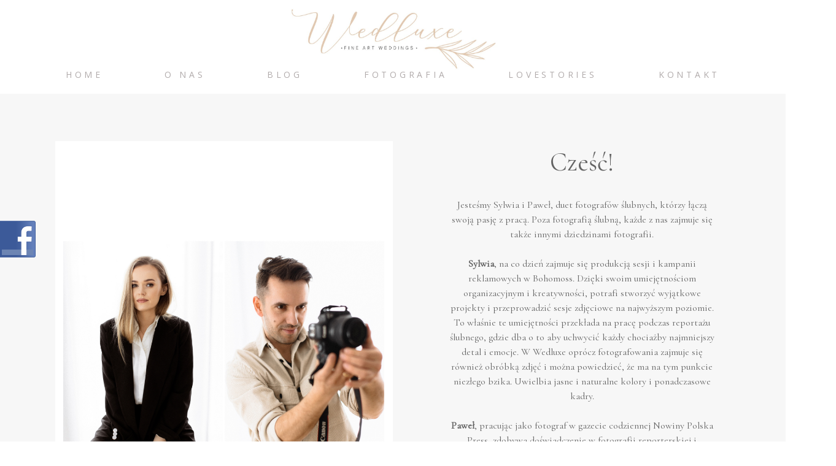

--- FILE ---
content_type: text/html; charset=utf8
request_url: https://wedluxe.pl/o-nas/
body_size: 17168
content:
<!DOCTYPE html>
<html class="pp-rendered" lang="pl-PL"
	prefix="og: https://ogp.me/ns#" ><!-- ProPhoto 7.7.21 -->
<head>
	
	<meta charset="UTF-8" />
	<meta http-equiv="X-UA-Compatible" content="IE=edge" />
	<meta name="description" content="Fotograf Ślubny Rzeszów, Kraków | Wedluxe.pl | Subtelne Zdjęcia Ślubne" />
	<meta property="og:site_name" content="WEDLUXE.PL" />
	<meta property="og:type" content="article" />
	<meta property="og:title" content="O NAS" />
	<meta property="og:url" content="https://wedluxe.pl/o-nas/" />
	<meta property="og:description" content="Fotograf Ślubny Rzeszów, Kraków | Wedluxe.pl | Subtelne Zdjęcia Ślubne" />
	<meta property="og:image" content="https://wedluxe.pl/wp-content/uploads/2020/01/11-1237-page/GOTOWE-PAWEL.jpg" />
	<meta name="viewport" content="width=device-width,initial-scale=1" />
		<!-- All in One SEO 4.1.7 -->
		<title>O NAS - WEDLUXE.PL</title>
		<meta name="description" content="Paweł, pracując jako fotograf w Nowiny Polska Press , zdobywa doświadczenie w fotografii reporterskiej, co z pewnością przekłada się na jego umiejętności w fotografowaniu wyjątkowych chwil ślubnych. Jest pierwszą osobą z którą nawiązujecie kontakt. Dba o to, żeby odpowiedzieć na wszystkie pytania i rozwiać wszelkie wątpliwości, pomaga w ustaleniu szczegółów dotyczących miejsca, terminu, tak aby sprostać Waszym" />
		<meta name="robots" content="max-image-preview:large" />
		<link rel="canonical" href="https://wedluxe.pl/o-nas/" />
		<meta property="og:locale" content="pl_PL" />
		<meta property="og:site_name" content="WEDLUXE.PL - Fotograf Ślubny Rzeszów, Kraków | Wedluxe.pl | Subtelne Zdjęcia Ślubne" />
		<meta property="og:type" content="article" />
		<meta property="og:title" content="O NAS - WEDLUXE.PL" />
		<meta property="og:description" content="Paweł, pracując jako fotograf w Nowiny Polska Press , zdobywa doświadczenie w fotografii reporterskiej, co z pewnością przekłada się na jego umiejętności w fotografowaniu wyjątkowych chwil ślubnych. Jest pierwszą osobą z którą nawiązujecie kontakt. Dba o to, żeby odpowiedzieć na wszystkie pytania i rozwiać wszelkie wątpliwości, pomaga w ustaleniu szczegółów dotyczących miejsca, terminu, tak aby sprostać Waszym" />
		<meta property="og:url" content="https://wedluxe.pl/o-nas/" />
		<meta property="article:published_time" content="2014-11-13T18:47:07+00:00" />
		<meta property="article:modified_time" content="2023-04-29T15:31:21+00:00" />
		<meta name="twitter:card" content="summary" />
		<meta name="twitter:title" content="O NAS - WEDLUXE.PL" />
		<meta name="twitter:description" content="Paweł, pracując jako fotograf w Nowiny Polska Press , zdobywa doświadczenie w fotografii reporterskiej, co z pewnością przekłada się na jego umiejętności w fotografowaniu wyjątkowych chwil ślubnych. Jest pierwszą osobą z którą nawiązujecie kontakt. Dba o to, żeby odpowiedzieć na wszystkie pytania i rozwiać wszelkie wątpliwości, pomaga w ustaleniu szczegółów dotyczących miejsca, terminu, tak aby sprostać Waszym" />
		<script type="application/ld+json" class="aioseo-schema">
			{"@context":"https:\/\/schema.org","@graph":[{"@type":"WebSite","@id":"https:\/\/wedluxe.pl\/#website","url":"https:\/\/wedluxe.pl\/","name":"WEDLUXE.PL","description":"Fotograf \u015alubny Rzesz\u00f3w, Krak\u00f3w | Wedluxe.pl | Subtelne Zdj\u0119cia \u015alubne","inLanguage":"pl-PL","publisher":{"@id":"https:\/\/wedluxe.pl\/#organization"}},{"@type":"Organization","@id":"https:\/\/wedluxe.pl\/#organization","name":"WEDLUXE.PL","url":"https:\/\/wedluxe.pl\/"},{"@type":"BreadcrumbList","@id":"https:\/\/wedluxe.pl\/o-nas\/#breadcrumblist","itemListElement":[{"@type":"ListItem","@id":"https:\/\/wedluxe.pl\/#listItem","position":1,"item":{"@type":"WebPage","@id":"https:\/\/wedluxe.pl\/","name":"Home","description":"Fotograf \u015alubny Rzesz\u00f3w, Krak\u00f3w | Wedluxe.pl | Subtelne Zdj\u0119cia \u015alubne","url":"https:\/\/wedluxe.pl\/"},"nextItem":"https:\/\/wedluxe.pl\/o-nas\/#listItem"},{"@type":"ListItem","@id":"https:\/\/wedluxe.pl\/o-nas\/#listItem","position":2,"item":{"@type":"WebPage","@id":"https:\/\/wedluxe.pl\/o-nas\/","name":"O NAS","description":"Pawe\u0142, pracuj\u0105c jako fotograf w Nowiny Polska Press , zdobywa do\u015bwiadczenie w fotografii reporterskiej, co z pewno\u015bci\u0105 przek\u0142ada si\u0119 na jego umiej\u0119tno\u015bci w fotografowaniu wyj\u0105tkowych chwil \u015blubnych. Jest pierwsz\u0105 osob\u0105 z kt\u00f3r\u0105 nawi\u0105zujecie kontakt. Dba o to, \u017ceby odpowiedzie\u0107 na wszystkie pytania i rozwia\u0107 wszelkie w\u0105tpliwo\u015bci, pomaga w ustaleniu szczeg\u00f3\u0142\u00f3w dotycz\u0105cych miejsca, terminu, tak aby sprosta\u0107 Waszym","url":"https:\/\/wedluxe.pl\/o-nas\/"},"previousItem":"https:\/\/wedluxe.pl\/#listItem"}]},{"@type":"WebPage","@id":"https:\/\/wedluxe.pl\/o-nas\/#webpage","url":"https:\/\/wedluxe.pl\/o-nas\/","name":"O NAS - WEDLUXE.PL","description":"Pawe\u0142, pracuj\u0105c jako fotograf w Nowiny Polska Press , zdobywa do\u015bwiadczenie w fotografii reporterskiej, co z pewno\u015bci\u0105 przek\u0142ada si\u0119 na jego umiej\u0119tno\u015bci w fotografowaniu wyj\u0105tkowych chwil \u015blubnych. Jest pierwsz\u0105 osob\u0105 z kt\u00f3r\u0105 nawi\u0105zujecie kontakt. Dba o to, \u017ceby odpowiedzie\u0107 na wszystkie pytania i rozwia\u0107 wszelkie w\u0105tpliwo\u015bci, pomaga w ustaleniu szczeg\u00f3\u0142\u00f3w dotycz\u0105cych miejsca, terminu, tak aby sprosta\u0107 Waszym","inLanguage":"pl-PL","isPartOf":{"@id":"https:\/\/wedluxe.pl\/#website"},"breadcrumb":{"@id":"https:\/\/wedluxe.pl\/o-nas\/#breadcrumblist"},"datePublished":"2014-11-13T18:47:07+01:00","dateModified":"2023-04-29T15:31:21+01:00"}]}
		</script>
		<!-- All in One SEO -->

<link rel='dns-prefetch' href='//assets.pinterest.com' />
<link rel='dns-prefetch' href='//cdnjs.cloudflare.com' />
<link rel='dns-prefetch' href='//fonts.googleapis.com' />
<link rel='dns-prefetch' href='//netdna.bootstrapcdn.com' />
<link rel="alternate" type="application/rss+xml" title="WEDLUXE.PL &raquo; O NAS Kanał z komentarzami" href="https://wedluxe.pl/o-nas/feed/" />
		<!-- This site uses the Google Analytics by MonsterInsights plugin v8.12.1 - Using Analytics tracking - https://www.monsterinsights.com/ -->
							<script
				src="//www.googletagmanager.com/gtag/js?id=G-N1TMVJ7ENP"  data-cfasync="false" data-wpfc-render="false" type="text/javascript" async></script>
			<script data-cfasync="false" data-wpfc-render="false" type="text/javascript">
				var mi_version = '8.12.1';
				var mi_track_user = true;
				var mi_no_track_reason = '';
				
								var disableStrs = [
										'ga-disable-G-N1TMVJ7ENP',
														];

				/* Function to detect opted out users */
				function __gtagTrackerIsOptedOut() {
					for (var index = 0; index < disableStrs.length; index++) {
						if (document.cookie.indexOf(disableStrs[index] + '=true') > -1) {
							return true;
						}
					}

					return false;
				}

				/* Disable tracking if the opt-out cookie exists. */
				if (__gtagTrackerIsOptedOut()) {
					for (var index = 0; index < disableStrs.length; index++) {
						window[disableStrs[index]] = true;
					}
				}

				/* Opt-out function */
				function __gtagTrackerOptout() {
					for (var index = 0; index < disableStrs.length; index++) {
						document.cookie = disableStrs[index] + '=true; expires=Thu, 31 Dec 2099 23:59:59 UTC; path=/';
						window[disableStrs[index]] = true;
					}
				}

				if ('undefined' === typeof gaOptout) {
					function gaOptout() {
						__gtagTrackerOptout();
					}
				}
								window.dataLayer = window.dataLayer || [];

				window.MonsterInsightsDualTracker = {
					helpers: {},
					trackers: {},
				};
				if (mi_track_user) {
					function __gtagDataLayer() {
						dataLayer.push(arguments);
					}

					function __gtagTracker(type, name, parameters) {
						if (!parameters) {
							parameters = {};
						}

						if (parameters.send_to) {
							__gtagDataLayer.apply(null, arguments);
							return;
						}

						if (type === 'event') {
														parameters.send_to = monsterinsights_frontend.v4_id;
							var hookName = name;
							if (typeof parameters['event_category'] !== 'undefined') {
								hookName = parameters['event_category'] + ':' + name;
							}

							if (typeof MonsterInsightsDualTracker.trackers[hookName] !== 'undefined') {
								MonsterInsightsDualTracker.trackers[hookName](parameters);
							} else {
								__gtagDataLayer('event', name, parameters);
							}
							
													} else {
							__gtagDataLayer.apply(null, arguments);
						}
					}

					__gtagTracker('js', new Date());
					__gtagTracker('set', {
						'developer_id.dZGIzZG': true,
											});
										__gtagTracker('config', 'G-N1TMVJ7ENP', {"forceSSL":"true","link_attribution":"true"} );
															window.gtag = __gtagTracker;										(function () {
						/* https://developers.google.com/analytics/devguides/collection/analyticsjs/ */
						/* ga and __gaTracker compatibility shim. */
						var noopfn = function () {
							return null;
						};
						var newtracker = function () {
							return new Tracker();
						};
						var Tracker = function () {
							return null;
						};
						var p = Tracker.prototype;
						p.get = noopfn;
						p.set = noopfn;
						p.send = function () {
							var args = Array.prototype.slice.call(arguments);
							args.unshift('send');
							__gaTracker.apply(null, args);
						};
						var __gaTracker = function () {
							var len = arguments.length;
							if (len === 0) {
								return;
							}
							var f = arguments[len - 1];
							if (typeof f !== 'object' || f === null || typeof f.hitCallback !== 'function') {
								if ('send' === arguments[0]) {
									var hitConverted, hitObject = false, action;
									if ('event' === arguments[1]) {
										if ('undefined' !== typeof arguments[3]) {
											hitObject = {
												'eventAction': arguments[3],
												'eventCategory': arguments[2],
												'eventLabel': arguments[4],
												'value': arguments[5] ? arguments[5] : 1,
											}
										}
									}
									if ('pageview' === arguments[1]) {
										if ('undefined' !== typeof arguments[2]) {
											hitObject = {
												'eventAction': 'page_view',
												'page_path': arguments[2],
											}
										}
									}
									if (typeof arguments[2] === 'object') {
										hitObject = arguments[2];
									}
									if (typeof arguments[5] === 'object') {
										Object.assign(hitObject, arguments[5]);
									}
									if ('undefined' !== typeof arguments[1].hitType) {
										hitObject = arguments[1];
										if ('pageview' === hitObject.hitType) {
											hitObject.eventAction = 'page_view';
										}
									}
									if (hitObject) {
										action = 'timing' === arguments[1].hitType ? 'timing_complete' : hitObject.eventAction;
										hitConverted = mapArgs(hitObject);
										__gtagTracker('event', action, hitConverted);
									}
								}
								return;
							}

							function mapArgs(args) {
								var arg, hit = {};
								var gaMap = {
									'eventCategory': 'event_category',
									'eventAction': 'event_action',
									'eventLabel': 'event_label',
									'eventValue': 'event_value',
									'nonInteraction': 'non_interaction',
									'timingCategory': 'event_category',
									'timingVar': 'name',
									'timingValue': 'value',
									'timingLabel': 'event_label',
									'page': 'page_path',
									'location': 'page_location',
									'title': 'page_title',
								};
								for (arg in args) {
																		if (!(!args.hasOwnProperty(arg) || !gaMap.hasOwnProperty(arg))) {
										hit[gaMap[arg]] = args[arg];
									} else {
										hit[arg] = args[arg];
									}
								}
								return hit;
							}

							try {
								f.hitCallback();
							} catch (ex) {
							}
						};
						__gaTracker.create = newtracker;
						__gaTracker.getByName = newtracker;
						__gaTracker.getAll = function () {
							return [];
						};
						__gaTracker.remove = noopfn;
						__gaTracker.loaded = true;
						window['__gaTracker'] = __gaTracker;
					})();
									} else {
										console.log("");
					(function () {
						function __gtagTracker() {
							return null;
						}

						window['__gtagTracker'] = __gtagTracker;
						window['gtag'] = __gtagTracker;
					})();
									}
			</script>
				<!-- / Google Analytics by MonsterInsights -->
		<script type="text/javascript">
/* <![CDATA[ */
window._wpemojiSettings = {"baseUrl":"https:\/\/s.w.org\/images\/core\/emoji\/15.0.3\/72x72\/","ext":".png","svgUrl":"https:\/\/s.w.org\/images\/core\/emoji\/15.0.3\/svg\/","svgExt":".svg","source":{"concatemoji":"https:\/\/wedluxe.pl\/wp-includes\/js\/wp-emoji-release.min.js?ver=6.6.1"}};
/*! This file is auto-generated */
!function(i,n){var o,s,e;function c(e){try{var t={supportTests:e,timestamp:(new Date).valueOf()};sessionStorage.setItem(o,JSON.stringify(t))}catch(e){}}function p(e,t,n){e.clearRect(0,0,e.canvas.width,e.canvas.height),e.fillText(t,0,0);var t=new Uint32Array(e.getImageData(0,0,e.canvas.width,e.canvas.height).data),r=(e.clearRect(0,0,e.canvas.width,e.canvas.height),e.fillText(n,0,0),new Uint32Array(e.getImageData(0,0,e.canvas.width,e.canvas.height).data));return t.every(function(e,t){return e===r[t]})}function u(e,t,n){switch(t){case"flag":return n(e,"\ud83c\udff3\ufe0f\u200d\u26a7\ufe0f","\ud83c\udff3\ufe0f\u200b\u26a7\ufe0f")?!1:!n(e,"\ud83c\uddfa\ud83c\uddf3","\ud83c\uddfa\u200b\ud83c\uddf3")&&!n(e,"\ud83c\udff4\udb40\udc67\udb40\udc62\udb40\udc65\udb40\udc6e\udb40\udc67\udb40\udc7f","\ud83c\udff4\u200b\udb40\udc67\u200b\udb40\udc62\u200b\udb40\udc65\u200b\udb40\udc6e\u200b\udb40\udc67\u200b\udb40\udc7f");case"emoji":return!n(e,"\ud83d\udc26\u200d\u2b1b","\ud83d\udc26\u200b\u2b1b")}return!1}function f(e,t,n){var r="undefined"!=typeof WorkerGlobalScope&&self instanceof WorkerGlobalScope?new OffscreenCanvas(300,150):i.createElement("canvas"),a=r.getContext("2d",{willReadFrequently:!0}),o=(a.textBaseline="top",a.font="600 32px Arial",{});return e.forEach(function(e){o[e]=t(a,e,n)}),o}function t(e){var t=i.createElement("script");t.src=e,t.defer=!0,i.head.appendChild(t)}"undefined"!=typeof Promise&&(o="wpEmojiSettingsSupports",s=["flag","emoji"],n.supports={everything:!0,everythingExceptFlag:!0},e=new Promise(function(e){i.addEventListener("DOMContentLoaded",e,{once:!0})}),new Promise(function(t){var n=function(){try{var e=JSON.parse(sessionStorage.getItem(o));if("object"==typeof e&&"number"==typeof e.timestamp&&(new Date).valueOf()<e.timestamp+604800&&"object"==typeof e.supportTests)return e.supportTests}catch(e){}return null}();if(!n){if("undefined"!=typeof Worker&&"undefined"!=typeof OffscreenCanvas&&"undefined"!=typeof URL&&URL.createObjectURL&&"undefined"!=typeof Blob)try{var e="postMessage("+f.toString()+"("+[JSON.stringify(s),u.toString(),p.toString()].join(",")+"));",r=new Blob([e],{type:"text/javascript"}),a=new Worker(URL.createObjectURL(r),{name:"wpTestEmojiSupports"});return void(a.onmessage=function(e){c(n=e.data),a.terminate(),t(n)})}catch(e){}c(n=f(s,u,p))}t(n)}).then(function(e){for(var t in e)n.supports[t]=e[t],n.supports.everything=n.supports.everything&&n.supports[t],"flag"!==t&&(n.supports.everythingExceptFlag=n.supports.everythingExceptFlag&&n.supports[t]);n.supports.everythingExceptFlag=n.supports.everythingExceptFlag&&!n.supports.flag,n.DOMReady=!1,n.readyCallback=function(){n.DOMReady=!0}}).then(function(){return e}).then(function(){var e;n.supports.everything||(n.readyCallback(),(e=n.source||{}).concatemoji?t(e.concatemoji):e.wpemoji&&e.twemoji&&(t(e.twemoji),t(e.wpemoji)))}))}((window,document),window._wpemojiSettings);
/* ]]> */
</script>
		<style id="content-control-block-styles">
			@media (max-width: 640px) {
	.cc-hide-on-mobile {
		display: none !important;
	}
}
@media (min-width: 641px) and (max-width: 920px) {
	.cc-hide-on-tablet {
		display: none !important;
	}
}
@media (min-width: 921px) and (max-width: 1440px) {
	.cc-hide-on-desktop {
		display: none !important;
	}
}		</style>
		<link rel='stylesheet' id='fblb-css-css' href='https://wedluxe.pl/wp-content/plugins/arscode-social-slider-free/fblb.css?ver=6.6.1' type='text/css' media='all' />
<!--[if lte IE 7]>
<link rel='stylesheet' id='fblb-css-ie7-css' href='https://wedluxe.pl/wp-content/plugins/arscode-social-slider-free/ie7.css?ver=6.6.1' type='text/css' media='all' />
<![endif]-->
<link rel='stylesheet' id='pp-front-css-css' href='https://wedluxe.pl/wp-content/themes/prophoto7/css/front.css?ver=7.7.21' type='text/css' media='all' />
<link rel='stylesheet' id='sbi_styles-css' href='https://wedluxe.pl/wp-content/plugins/instagram-feed/css/sbi-styles.min.css?ver=6.0.2' type='text/css' media='all' />
<style id='wp-emoji-styles-inline-css' type='text/css'>

	img.wp-smiley, img.emoji {
		display: inline !important;
		border: none !important;
		box-shadow: none !important;
		height: 1em !important;
		width: 1em !important;
		margin: 0 0.07em !important;
		vertical-align: -0.1em !important;
		background: none !important;
		padding: 0 !important;
	}
</style>
<link rel='stylesheet' id='wp-block-library-css' href='https://wedluxe.pl/wp-includes/css/dist/block-library/style.min.css?ver=6.6.1' type='text/css' media='all' />
<link rel='stylesheet' id='content-control-block-styles-css' href='https://wedluxe.pl/wp-content/plugins/content-control/dist/style-block-editor.css?ver=2.5.0' type='text/css' media='all' />
<style id='classic-theme-styles-inline-css' type='text/css'>
/*! This file is auto-generated */
.wp-block-button__link{color:#fff;background-color:#32373c;border-radius:9999px;box-shadow:none;text-decoration:none;padding:calc(.667em + 2px) calc(1.333em + 2px);font-size:1.125em}.wp-block-file__button{background:#32373c;color:#fff;text-decoration:none}
</style>
<style id='global-styles-inline-css' type='text/css'>
:root{--wp--preset--aspect-ratio--square: 1;--wp--preset--aspect-ratio--4-3: 4/3;--wp--preset--aspect-ratio--3-4: 3/4;--wp--preset--aspect-ratio--3-2: 3/2;--wp--preset--aspect-ratio--2-3: 2/3;--wp--preset--aspect-ratio--16-9: 16/9;--wp--preset--aspect-ratio--9-16: 9/16;--wp--preset--color--black: #000000;--wp--preset--color--cyan-bluish-gray: #abb8c3;--wp--preset--color--white: #ffffff;--wp--preset--color--pale-pink: #f78da7;--wp--preset--color--vivid-red: #cf2e2e;--wp--preset--color--luminous-vivid-orange: #ff6900;--wp--preset--color--luminous-vivid-amber: #fcb900;--wp--preset--color--light-green-cyan: #7bdcb5;--wp--preset--color--vivid-green-cyan: #00d084;--wp--preset--color--pale-cyan-blue: #8ed1fc;--wp--preset--color--vivid-cyan-blue: #0693e3;--wp--preset--color--vivid-purple: #9b51e0;--wp--preset--gradient--vivid-cyan-blue-to-vivid-purple: linear-gradient(135deg,rgba(6,147,227,1) 0%,rgb(155,81,224) 100%);--wp--preset--gradient--light-green-cyan-to-vivid-green-cyan: linear-gradient(135deg,rgb(122,220,180) 0%,rgb(0,208,130) 100%);--wp--preset--gradient--luminous-vivid-amber-to-luminous-vivid-orange: linear-gradient(135deg,rgba(252,185,0,1) 0%,rgba(255,105,0,1) 100%);--wp--preset--gradient--luminous-vivid-orange-to-vivid-red: linear-gradient(135deg,rgba(255,105,0,1) 0%,rgb(207,46,46) 100%);--wp--preset--gradient--very-light-gray-to-cyan-bluish-gray: linear-gradient(135deg,rgb(238,238,238) 0%,rgb(169,184,195) 100%);--wp--preset--gradient--cool-to-warm-spectrum: linear-gradient(135deg,rgb(74,234,220) 0%,rgb(151,120,209) 20%,rgb(207,42,186) 40%,rgb(238,44,130) 60%,rgb(251,105,98) 80%,rgb(254,248,76) 100%);--wp--preset--gradient--blush-light-purple: linear-gradient(135deg,rgb(255,206,236) 0%,rgb(152,150,240) 100%);--wp--preset--gradient--blush-bordeaux: linear-gradient(135deg,rgb(254,205,165) 0%,rgb(254,45,45) 50%,rgb(107,0,62) 100%);--wp--preset--gradient--luminous-dusk: linear-gradient(135deg,rgb(255,203,112) 0%,rgb(199,81,192) 50%,rgb(65,88,208) 100%);--wp--preset--gradient--pale-ocean: linear-gradient(135deg,rgb(255,245,203) 0%,rgb(182,227,212) 50%,rgb(51,167,181) 100%);--wp--preset--gradient--electric-grass: linear-gradient(135deg,rgb(202,248,128) 0%,rgb(113,206,126) 100%);--wp--preset--gradient--midnight: linear-gradient(135deg,rgb(2,3,129) 0%,rgb(40,116,252) 100%);--wp--preset--font-size--small: 13px;--wp--preset--font-size--medium: 20px;--wp--preset--font-size--large: 36px;--wp--preset--font-size--x-large: 42px;--wp--preset--spacing--20: 0.44rem;--wp--preset--spacing--30: 0.67rem;--wp--preset--spacing--40: 1rem;--wp--preset--spacing--50: 1.5rem;--wp--preset--spacing--60: 2.25rem;--wp--preset--spacing--70: 3.38rem;--wp--preset--spacing--80: 5.06rem;--wp--preset--shadow--natural: 6px 6px 9px rgba(0, 0, 0, 0.2);--wp--preset--shadow--deep: 12px 12px 50px rgba(0, 0, 0, 0.4);--wp--preset--shadow--sharp: 6px 6px 0px rgba(0, 0, 0, 0.2);--wp--preset--shadow--outlined: 6px 6px 0px -3px rgba(255, 255, 255, 1), 6px 6px rgba(0, 0, 0, 1);--wp--preset--shadow--crisp: 6px 6px 0px rgba(0, 0, 0, 1);}:where(.is-layout-flex){gap: 0.5em;}:where(.is-layout-grid){gap: 0.5em;}body .is-layout-flex{display: flex;}.is-layout-flex{flex-wrap: wrap;align-items: center;}.is-layout-flex > :is(*, div){margin: 0;}body .is-layout-grid{display: grid;}.is-layout-grid > :is(*, div){margin: 0;}:where(.wp-block-columns.is-layout-flex){gap: 2em;}:where(.wp-block-columns.is-layout-grid){gap: 2em;}:where(.wp-block-post-template.is-layout-flex){gap: 1.25em;}:where(.wp-block-post-template.is-layout-grid){gap: 1.25em;}.has-black-color{color: var(--wp--preset--color--black) !important;}.has-cyan-bluish-gray-color{color: var(--wp--preset--color--cyan-bluish-gray) !important;}.has-white-color{color: var(--wp--preset--color--white) !important;}.has-pale-pink-color{color: var(--wp--preset--color--pale-pink) !important;}.has-vivid-red-color{color: var(--wp--preset--color--vivid-red) !important;}.has-luminous-vivid-orange-color{color: var(--wp--preset--color--luminous-vivid-orange) !important;}.has-luminous-vivid-amber-color{color: var(--wp--preset--color--luminous-vivid-amber) !important;}.has-light-green-cyan-color{color: var(--wp--preset--color--light-green-cyan) !important;}.has-vivid-green-cyan-color{color: var(--wp--preset--color--vivid-green-cyan) !important;}.has-pale-cyan-blue-color{color: var(--wp--preset--color--pale-cyan-blue) !important;}.has-vivid-cyan-blue-color{color: var(--wp--preset--color--vivid-cyan-blue) !important;}.has-vivid-purple-color{color: var(--wp--preset--color--vivid-purple) !important;}.has-black-background-color{background-color: var(--wp--preset--color--black) !important;}.has-cyan-bluish-gray-background-color{background-color: var(--wp--preset--color--cyan-bluish-gray) !important;}.has-white-background-color{background-color: var(--wp--preset--color--white) !important;}.has-pale-pink-background-color{background-color: var(--wp--preset--color--pale-pink) !important;}.has-vivid-red-background-color{background-color: var(--wp--preset--color--vivid-red) !important;}.has-luminous-vivid-orange-background-color{background-color: var(--wp--preset--color--luminous-vivid-orange) !important;}.has-luminous-vivid-amber-background-color{background-color: var(--wp--preset--color--luminous-vivid-amber) !important;}.has-light-green-cyan-background-color{background-color: var(--wp--preset--color--light-green-cyan) !important;}.has-vivid-green-cyan-background-color{background-color: var(--wp--preset--color--vivid-green-cyan) !important;}.has-pale-cyan-blue-background-color{background-color: var(--wp--preset--color--pale-cyan-blue) !important;}.has-vivid-cyan-blue-background-color{background-color: var(--wp--preset--color--vivid-cyan-blue) !important;}.has-vivid-purple-background-color{background-color: var(--wp--preset--color--vivid-purple) !important;}.has-black-border-color{border-color: var(--wp--preset--color--black) !important;}.has-cyan-bluish-gray-border-color{border-color: var(--wp--preset--color--cyan-bluish-gray) !important;}.has-white-border-color{border-color: var(--wp--preset--color--white) !important;}.has-pale-pink-border-color{border-color: var(--wp--preset--color--pale-pink) !important;}.has-vivid-red-border-color{border-color: var(--wp--preset--color--vivid-red) !important;}.has-luminous-vivid-orange-border-color{border-color: var(--wp--preset--color--luminous-vivid-orange) !important;}.has-luminous-vivid-amber-border-color{border-color: var(--wp--preset--color--luminous-vivid-amber) !important;}.has-light-green-cyan-border-color{border-color: var(--wp--preset--color--light-green-cyan) !important;}.has-vivid-green-cyan-border-color{border-color: var(--wp--preset--color--vivid-green-cyan) !important;}.has-pale-cyan-blue-border-color{border-color: var(--wp--preset--color--pale-cyan-blue) !important;}.has-vivid-cyan-blue-border-color{border-color: var(--wp--preset--color--vivid-cyan-blue) !important;}.has-vivid-purple-border-color{border-color: var(--wp--preset--color--vivid-purple) !important;}.has-vivid-cyan-blue-to-vivid-purple-gradient-background{background: var(--wp--preset--gradient--vivid-cyan-blue-to-vivid-purple) !important;}.has-light-green-cyan-to-vivid-green-cyan-gradient-background{background: var(--wp--preset--gradient--light-green-cyan-to-vivid-green-cyan) !important;}.has-luminous-vivid-amber-to-luminous-vivid-orange-gradient-background{background: var(--wp--preset--gradient--luminous-vivid-amber-to-luminous-vivid-orange) !important;}.has-luminous-vivid-orange-to-vivid-red-gradient-background{background: var(--wp--preset--gradient--luminous-vivid-orange-to-vivid-red) !important;}.has-very-light-gray-to-cyan-bluish-gray-gradient-background{background: var(--wp--preset--gradient--very-light-gray-to-cyan-bluish-gray) !important;}.has-cool-to-warm-spectrum-gradient-background{background: var(--wp--preset--gradient--cool-to-warm-spectrum) !important;}.has-blush-light-purple-gradient-background{background: var(--wp--preset--gradient--blush-light-purple) !important;}.has-blush-bordeaux-gradient-background{background: var(--wp--preset--gradient--blush-bordeaux) !important;}.has-luminous-dusk-gradient-background{background: var(--wp--preset--gradient--luminous-dusk) !important;}.has-pale-ocean-gradient-background{background: var(--wp--preset--gradient--pale-ocean) !important;}.has-electric-grass-gradient-background{background: var(--wp--preset--gradient--electric-grass) !important;}.has-midnight-gradient-background{background: var(--wp--preset--gradient--midnight) !important;}.has-small-font-size{font-size: var(--wp--preset--font-size--small) !important;}.has-medium-font-size{font-size: var(--wp--preset--font-size--medium) !important;}.has-large-font-size{font-size: var(--wp--preset--font-size--large) !important;}.has-x-large-font-size{font-size: var(--wp--preset--font-size--x-large) !important;}
:where(.wp-block-post-template.is-layout-flex){gap: 1.25em;}:where(.wp-block-post-template.is-layout-grid){gap: 1.25em;}
:where(.wp-block-columns.is-layout-flex){gap: 2em;}:where(.wp-block-columns.is-layout-grid){gap: 2em;}
:root :where(.wp-block-pullquote){font-size: 1.5em;line-height: 1.6;}
</style>
<link rel='stylesheet' id='lightbox-css' href='https://wedluxe.pl/wp-content/plugins/accesspress-instagram-feed/css/lightbox.css?ver=4.0.5' type='text/css' media='all' />
<link rel='stylesheet' id='owl-theme-css' href='https://wedluxe.pl/wp-content/plugins/accesspress-instagram-feed/css/owl.theme.css?ver=4.0.5' type='text/css' media='all' />
<link rel='stylesheet' id='owl-carousel-css' href='https://wedluxe.pl/wp-content/plugins/accesspress-instagram-feed/css/owl.carousel.css?ver=4.0.5' type='text/css' media='all' />
<link rel='stylesheet' id='apif-frontend-css-css' href='https://wedluxe.pl/wp-content/plugins/accesspress-instagram-feed/css/frontend.css?ver=4.0.5' type='text/css' media='all' />
<link rel='stylesheet' id='apif-font-awesome-css' href='https://wedluxe.pl/wp-content/plugins/accesspress-instagram-feed/css/font-awesome.min.css?ver=4.0.5' type='text/css' media='all' />
<link rel='stylesheet' id='apif-gridrotator-css' href='https://wedluxe.pl/wp-content/plugins/accesspress-instagram-feed/css/gridrotator.css?ver=4.0.5' type='text/css' media='all' />
<link rel='stylesheet' id='contact-form-7-css' href='https://wedluxe.pl/wp-content/plugins/contact-form-7/includes/css/styles.css?ver=5.5.6' type='text/css' media='all' />
<link rel='stylesheet' id='apss-font-awesome-css' href='//cdnjs.cloudflare.com/ajax/libs/font-awesome/4.5.0/css/font-awesome.min.css?ver=4.0.8' type='text/css' media='all' />
<link rel='stylesheet' id='apss-font-opensans-css' href='//fonts.googleapis.com/css?family=Open+Sans&#038;ver=6.6.1' type='text/css' media='all' />
<link rel='stylesheet' id='apss-frontend-css-css' href='https://wedluxe.pl/wp-content/plugins/cross-device-social-share/css/frontend.css?ver=4.0.8' type='text/css' media='all' />
<link rel='stylesheet' id='finalTilesGallery_stylesheet-css' href='https://wedluxe.pl/wp-content/plugins/final-tiles-grid-gallery-lite/scripts/ftg.css?ver=3.5.4' type='text/css' media='all' />
<link rel='stylesheet' id='fontawesome_stylesheet-css' href='//netdna.bootstrapcdn.com/font-awesome/4.7.0/css/font-awesome.css?ver=6.6.1' type='text/css' media='all' />
<link rel='stylesheet' id='uaf_client_css-css' href='https://wedluxe.pl/wp-content/uploads/useanyfont/uaf.css?ver=1645009506' type='text/css' media='all' />
<link rel='stylesheet' id='meks_instagram-widget-styles-css' href='https://wedluxe.pl/wp-content/plugins/meks-easy-instagram-widget/css/widget.css?ver=6.6.1' type='text/css' media='all' />
<script type="text/javascript" src="https://wedluxe.pl/wp-includes/js/jquery/jquery.min.js?ver=3.7.1" id="jquery-core-js"></script>
<script type="text/javascript" src="https://wedluxe.pl/wp-includes/js/jquery/jquery-migrate.min.js?ver=3.4.1" id="jquery-migrate-js"></script>
<script type="text/javascript" src="https://wedluxe.pl/wp-content/plugins/arscode-social-slider-free/js/userscripts.js?ver=6.6.1" id="fblb-js-js"></script>
<script type="text/javascript" src="https://wedluxe.pl/wp-includes/js/jquery/ui/core.min.js?ver=1.13.3" id="jquery-ui-core-js"></script>
<script type="text/javascript" src="https://wedluxe.pl/wp-includes/js/jquery/ui/mouse.min.js?ver=1.13.3" id="jquery-ui-mouse-js"></script>
<script type="text/javascript" src="https://wedluxe.pl/wp-includes/js/jquery/ui/draggable.min.js?ver=1.13.3" id="jquery-ui-draggable-js"></script>
<script type="text/javascript" src="https://wedluxe.pl/wp-content/plugins/before-after/js/jquery.beforeafter-1.3.instruite.min.js?ver=6.6.1" id="jquery-before-after-js"></script>
<script type="text/javascript" src="https://wedluxe.pl/wp-content/plugins/google-analytics-for-wordpress/assets/js/frontend-gtag.min.js?ver=8.12.1" id="monsterinsights-frontend-script-js"></script>
<script data-cfasync="false" data-wpfc-render="false" type="text/javascript" id='monsterinsights-frontend-script-js-extra'>/* <![CDATA[ */
var monsterinsights_frontend = {"js_events_tracking":"true","download_extensions":"doc,pdf,ppt,zip,xls,docx,pptx,xlsx","inbound_paths":"[{\"path\":\"\\\/go\\\/\",\"label\":\"affiliate\"},{\"path\":\"\\\/recommend\\\/\",\"label\":\"affiliate\"}]","home_url":"https:\/\/wedluxe.pl","hash_tracking":"false","ua":"","v4_id":"G-N1TMVJ7ENP"};/* ]]> */
</script>
<script type="text/javascript" src="https://wedluxe.pl/wp-content/plugins/accesspress-instagram-feed/js/owl.carousel.js?ver=6.6.1" id="owl-carousel-js-js"></script>
<script type="text/javascript" src="https://wedluxe.pl/wp-content/plugins/wp-hide-post/public/js/wp-hide-post-public.js?ver=2.0.10" id="wp-hide-post-js"></script>
<script type="text/javascript" src="https://cdnjs.cloudflare.com/ajax/libs/picturefill/3.0.1/picturefill.min.js?ver=3.0.1" id="picturefill-js"></script>
<link rel="https://api.w.org/" href="https://wedluxe.pl/wp-json/" /><link rel="alternate" title="JSON" type="application/json" href="https://wedluxe.pl/wp-json/wp/v2/pages/1237" /><link rel="EditURI" type="application/rsd+xml" title="RSD" href="https://wedluxe.pl/xmlrpc.php?rsd" />
<meta name="generator" content="WordPress 6.6.1" />
<link rel='shortlink' href='https://wedluxe.pl/?p=1237' />
<link rel="alternate" title="oEmbed (JSON)" type="application/json+oembed" href="https://wedluxe.pl/wp-json/oembed/1.0/embed?url=https%3A%2F%2Fwedluxe.pl%2Fo-nas%2F" />
<link rel="alternate" title="oEmbed (XML)" type="text/xml+oembed" href="https://wedluxe.pl/wp-json/oembed/1.0/embed?url=https%3A%2F%2Fwedluxe.pl%2Fo-nas%2F&#038;format=xml" />
			<style type="text/css">
				.ba-container {
					margin-left:auto;
					margin-right:auto;
				}
				.ba-container + div.balinks {
					margin: 0 auto;
				}
				.ba-container div img {
					max-width: none;
				}
			</style>

	<link href="https://use.fontawesome.com/releases/v5.0.2/css/all.css" rel="stylesheet">
<script type="text/javascript">
window.PROPHOTO || (window.PROPHOTO = {});
window.PROPHOTO.imgProtection = {"level":"clicks"};
</script><script type="text/javascript">
window.PROPHOTO || (window.PROPHOTO = {});
window.PROPHOTO.designId = "f8487458-8b7c-42c0-a678-1ef005bb3519";
window.PROPHOTO.layoutId = "42cccd34-a921-4e6e-b575-a8afea8b06fd";
</script><link rel="icon" href="https://wedluxe.pl/wp-content/uploads/2021/03/cropped-Bez-nazwy-3-32x32.jpg" sizes="32x32" />
<link rel="icon" href="https://wedluxe.pl/wp-content/uploads/2021/03/cropped-Bez-nazwy-3-192x192.jpg" sizes="192x192" />
<link rel="apple-touch-icon" href="https://wedluxe.pl/wp-content/uploads/2021/03/cropped-Bez-nazwy-3-180x180.jpg" />
<meta name="msapplication-TileImage" content="https://wedluxe.pl/wp-content/uploads/2021/03/cropped-Bez-nazwy-3-270x270.jpg" />
<link rel="stylesheet" href="https://wedluxe.pl?pp_route=%2Fdesign-css&design_id=f8487458-8b7c-42c0-a678-1ef005bb3519&version=1749479466" /><link rel="stylesheet" href="https://wedluxe.pl?pp_route=%2Flayout-css&layout_id=42cccd34-a921-4e6e-b575-a8afea8b06fd&design_id=f8487458-8b7c-42c0-a678-1ef005bb3519&version=1749479466" /><link href="https://fonts.googleapis.com/css?family=Encode+Sans+Semi+Expanded|Nanum+Myeongjo|Cormorant|Abhaya+Libre|Abhaya+Libre|ABeeZee|Oranienbaum|Open+Sans|Abhaya+Libre|Oranienbaum|Open+Sans|Open+Sans|La+Belle+Aurore|Headland+One|Open+Sans|Abhaya+Libre|Amiri|Abhaya+Libre|Oranienbaum|Alegreya+Sans|Julius+Sans+One|Cormorant+Garamond" rel="stylesheet">
	<link rel="alternate" href="https://wedluxe.pl/feed/" type="application/rss+xml" title="WEDLUXE.PL Posts RSS feed"/>
	<link rel="pingback" href="https://wedluxe.pl/xmlrpc.php"/>
    
    </head>

<body id="body" class="page-template-default page page-id-1237 wp-embed-responsive thread-comments article-o-nas has-lazy-images css-1doqlwt">
    
    
        <div id="fb-root"></div>
        <script>
        (function(d, s, id) {
            var js, fjs = d.getElementsByTagName(s)[0];
            if (d.getElementById(id)) return;
            js = d.createElement(s); js.id = id;
            js.src = "//connect.facebook.net/pl_PL/sdk.js#xfbml=1&version=v2.4";
            fjs.parentNode.insertBefore(js, fjs);
        }(document, 'script', 'facebook-jssdk'));
    </script>
    
    <script type="text/javascript">
        (function(d, platform) {
            var isIOS = [
                'iPad Simulator',
                'iPhone Simulator',
                'iPod Simulator',
                'iPad',
                'iPhone',
                'iPod'
            ].includes(platform)
            // iPad on iOS 13 detection
            || (platform === "MacIntel" && "ontouchend" in d);

            if (isIOS) {
                d.body.classList.add('is-iOS');
            }
            d.body.classList.remove('no-js').add('js');
        }(document, window.navigator.platform));
    </script>

        <script>window.twttr = (function(d, s, id) {
        var js, fjs = d.getElementsByTagName(s)[0],
            t = window.twttr || {};
        if (d.getElementById(id)) return t;
        js = d.createElement(s);
        js.id = id;
        js.src = "https://platform.twitter.com/widgets.js";
        fjs.parentNode.insertBefore(js, fjs);
        t._e = [];
        t.ready = function(f) {
            t._e.push(f);
        };
        return t;
        }(document, "script", "twitter-wjs"));
    </script>
    
        <div class="pp-slideover pp-slideover--right"><div class="css-rxm5rj own-css pp-block _619d0280-22d3-4df0-937b-d6f4a1e09b9e" data-index="0"><div class="row no-gutters css-1w7ik8a pp-row _8b311f92-5b10-417b-9d66-84b7c7464380 _619d0280-22d3-4df0-937b-d6f4a1e09b9e__row"><div class="pp-column _b0bc3412-5982-4c58-be1a-d8ae323d2587 _619d0280-22d3-4df0-937b-d6f4a1e09b9e__column _8b311f92-5b10-417b-9d66-84b7c7464380__column col-xs-12 col-sm-12 col-md-12 col-lg-12"><div class="css-1idj3bk pp-column__inner _b0bc3412-5982-4c58-be1a-d8ae323d2587__inner _619d0280-22d3-4df0-937b-d6f4a1e09b9e__column__inner _8b311f92-5b10-417b-9d66-84b7c7464380__column__inner"><div data-id="c71dd774-add2-4141-8b5c-28df22cafec5" data-vertical-offset="" class="pp-module _c71dd774-add2-4141-8b5c-28df22cafec5 _619d0280-22d3-4df0-937b-d6f4a1e09b9e__module _8b311f92-5b10-417b-9d66-84b7c7464380__module _b0bc3412-5982-4c58-be1a-d8ae323d2587__module css-pjn8ho pp-module--menu"><nav class="pp-menu pp-menu--vertical _c71dd774-add2-4141-8b5c-28df22cafec5 css-12q5mez"><ul class="pp-menu-items"><li class="_1899c0e4-1f02-46d4-aace-4e4f06b201d2 pp-menu-item--home pp-menu-item"><a href="https://wedluxe.pl/#goto-34a5e23a-fcae-4f9d-8989-923bb2aa26e0" target="_self">home</a></li><li class="_166beb1e-2c3f-42cd-a5d7-c3578081054e pp-menu-item--page pp-menu-item"><a href="https://wedluxe.pl/o-nas/#goto-96f3e07a-c95a-4b0c-9060-b6313875f334" target="_self">o nas</a></li><li class="_d24c82fe-b4b5-4785-976a-e82de0bf45a5 pp-menu-item--blog pp-menu-item"><a href="https://wedluxe.pl/blog/" target="_self">blog</a></li><li class="_37eaab64-23f1-4d80-ad3e-a65084ac5672 pp-menu-item--custom pp-menu-item"><a href="https://wedluxe.pl/lovestories/" target="_self">fotografia</a></li><li class="_4c35bd90-29c9-4bec-b56c-405eac1e056e pp-menu-item--page pp-menu-item"><a href="https://wedluxe.pl/lovestories/" target="_self">lovestories</a></li><li class="_64c12238-c078-4011-8b48-1e685ddaea5f pp-menu-item--home pp-menu-item"><a href="https://wedluxe.pl/#goto-0c5f74cb-27c1-4f75-9ff0-82386d0d363d" target="_self">kontakt</a></li></ul></nav></div></div><style class="entity-custom-css"></style></div><style class="entity-custom-css"></style></div><style class="entity-custom-css"></style></div></div><span class="pp-hamburger css-18porzo pp-hamburger--right"><span data-tile-id="123f79c2-0517-4716-ac03-37457f1c3f72" class="css-35hm9z pp-tile own-css _123f79c2-0517-4716-ac03-37457f1c3f72"><span class="_3753ab89-f88a-40e4-a107-204fa9279106 pp-tile__layer pp-tile__layer--text css-1yeidpg"><span class="pp-tile__layer__inner">menu</span></span><span class="_5b73ebb0-1a60-461b-bfbe-c6fd2fc66211 pp-tile__layer pp-tile__layer--text css-1tzeegm"><span class="pp-tile__layer__inner">close</span></span></span></span><div class="pp-layout _42cccd34-a921-4e6e-b575-a8afea8b06fd"><div class="pp-block-wrap"><div class="css-f1ck22 own-css pp-block _f93c236b-5f56-40c8-a7de-4070b6dffa80" data-index="0"><div class="row no-gutters css-d3j9f pp-row _a13ceef3-04ca-49a0-9e15-d5e864b725c4 _f93c236b-5f56-40c8-a7de-4070b6dffa80__row"><div class="pp-column _0c805362-9b74-4eba-a913-da0b9cca2939 _f93c236b-5f56-40c8-a7de-4070b6dffa80__column _a13ceef3-04ca-49a0-9e15-d5e864b725c4__column col-xs-12 col-sm-12 col-md-12 col-lg-12"><div class="css-1qlw0zd pp-column__inner _0c805362-9b74-4eba-a913-da0b9cca2939__inner _f93c236b-5f56-40c8-a7de-4070b6dffa80__column__inner _a13ceef3-04ca-49a0-9e15-d5e864b725c4__column__inner"></div><style class="entity-custom-css"></style></div><style class="entity-custom-css"></style></div><div class="row no-gutters css-x8zf16 pp-row _e5dc9e2f-27e7-4b6b-a964-597898ff5adf _f93c236b-5f56-40c8-a7de-4070b6dffa80__row"><div class="pp-column _8e2278be-3245-4100-8856-533037115318 _f93c236b-5f56-40c8-a7de-4070b6dffa80__column _e5dc9e2f-27e7-4b6b-a964-597898ff5adf__column col-xs-12 col-sm-12 col-md-12 col-lg-12"><div class="css-sgwuuw pp-column__inner _8e2278be-3245-4100-8856-533037115318__inner _f93c236b-5f56-40c8-a7de-4070b6dffa80__column__inner _e5dc9e2f-27e7-4b6b-a964-597898ff5adf__column__inner"><div data-id="ee266ab5-0325-4621-94bd-4163da7c7552" data-vertical-offset="" class="pp-module _ee266ab5-0325-4621-94bd-4163da7c7552 _f93c236b-5f56-40c8-a7de-4070b6dffa80__module _e5dc9e2f-27e7-4b6b-a964-597898ff5adf__module _8e2278be-3245-4100-8856-533037115318__module css-1tttbqc pp-module--menu"><nav class="pp-menu pp-menu--horizontal _ee266ab5-0325-4621-94bd-4163da7c7552 css-p40btp"><ul class="pp-menu-items"><li class="_1899c0e4-1f02-46d4-aace-4e4f06b201d2 pp-menu-item--home pp-menu-item"><a href="https://wedluxe.pl/#goto-34a5e23a-fcae-4f9d-8989-923bb2aa26e0" target="_self">home</a></li><li class="_166beb1e-2c3f-42cd-a5d7-c3578081054e pp-menu-item--page pp-menu-item"><a href="https://wedluxe.pl/o-nas/#goto-96f3e07a-c95a-4b0c-9060-b6313875f334" target="_self">o nas</a></li><li class="_d24c82fe-b4b5-4785-976a-e82de0bf45a5 pp-menu-item--blog pp-menu-item"><a href="https://wedluxe.pl/blog/" target="_self">blog</a></li><li class="_37eaab64-23f1-4d80-ad3e-a65084ac5672 pp-menu-item--custom pp-menu-item"><a href="https://wedluxe.pl/lovestories/" target="_self">fotografia</a></li><li class="_4c35bd90-29c9-4bec-b56c-405eac1e056e pp-menu-item--page pp-menu-item"><a href="https://wedluxe.pl/lovestories/" target="_self">lovestories</a></li><li class="_64c12238-c078-4011-8b48-1e685ddaea5f pp-menu-item--home pp-menu-item"><a href="https://wedluxe.pl/#goto-0c5f74cb-27c1-4f75-9ff0-82386d0d363d" target="_self">kontakt</a></li></ul></nav></div></div><style class="entity-custom-css"></style></div><style class="entity-custom-css"></style></div><style class="entity-custom-css"></style></div><div class="css-1thkfcv own-css pp-block _9223dd4b-5668-4660-aa5f-6f631c74f3e1" data-index="0"><div class="row no-gutters css-x8zf16 pp-row _e95c1992-ac09-44b8-ac40-70102a6a22cc _9223dd4b-5668-4660-aa5f-6f631c74f3e1__row"><div class="pp-column _b151d7e0-9374-46d2-9276-e9abcffb12a9 _9223dd4b-5668-4660-aa5f-6f631c74f3e1__column _e95c1992-ac09-44b8-ac40-70102a6a22cc__column col-xs-12 col-sm-12 col-md-12 col-lg-12"><div class="css-14ikcf2 pp-column__inner _b151d7e0-9374-46d2-9276-e9abcffb12a9__inner _9223dd4b-5668-4660-aa5f-6f631c74f3e1__column__inner _e95c1992-ac09-44b8-ac40-70102a6a22cc__column__inner"></div><style class="entity-custom-css"></style></div><style class="entity-custom-css"></style></div><style class="entity-custom-css"></style></div><div class="css-1thkfcv own-css pp-block _9223dd4b-5668-4660-aa5f-6f631c74f3e1" data-index="0"><div class="row no-gutters css-x8zf16 pp-row _e95c1992-ac09-44b8-ac40-70102a6a22cc _9223dd4b-5668-4660-aa5f-6f631c74f3e1__row"><div class="pp-column _b151d7e0-9374-46d2-9276-e9abcffb12a9 _9223dd4b-5668-4660-aa5f-6f631c74f3e1__column _e95c1992-ac09-44b8-ac40-70102a6a22cc__column col-xs-12 col-sm-12 col-md-12 col-lg-12"><div class="css-14ikcf2 pp-column__inner _b151d7e0-9374-46d2-9276-e9abcffb12a9__inner _9223dd4b-5668-4660-aa5f-6f631c74f3e1__column__inner _e95c1992-ac09-44b8-ac40-70102a6a22cc__column__inner"></div><style class="entity-custom-css"></style></div><style class="entity-custom-css"></style></div><style class="entity-custom-css"></style></div><div class="css-1thkfcv own-css pp-block _9223dd4b-5668-4660-aa5f-6f631c74f3e1" data-index="0"><div class="row no-gutters css-x8zf16 pp-row _e95c1992-ac09-44b8-ac40-70102a6a22cc _9223dd4b-5668-4660-aa5f-6f631c74f3e1__row"><div class="pp-column _b151d7e0-9374-46d2-9276-e9abcffb12a9 _9223dd4b-5668-4660-aa5f-6f631c74f3e1__column _e95c1992-ac09-44b8-ac40-70102a6a22cc__column col-xs-12 col-sm-12 col-md-12 col-lg-12"><div class="css-14ikcf2 pp-column__inner _b151d7e0-9374-46d2-9276-e9abcffb12a9__inner _9223dd4b-5668-4660-aa5f-6f631c74f3e1__column__inner _e95c1992-ac09-44b8-ac40-70102a6a22cc__column__inner"></div><style class="entity-custom-css"></style></div><style class="entity-custom-css"></style></div><style class="entity-custom-css"></style></div><div class="css-158bvsx own-css pp-block _d73ce670-0283-4331-9d4c-7cb03056e786 has-translated-modules" data-index="0"><div class="row no-gutters css-zx4toz pp-row _046d0e8f-7236-4e01-9a72-b7ed6df7151a _d73ce670-0283-4331-9d4c-7cb03056e786__row"><div class="pp-column _84f33db2-e191-4dd9-ae28-106ca4839d13 _d73ce670-0283-4331-9d4c-7cb03056e786__column _046d0e8f-7236-4e01-9a72-b7ed6df7151a__column col-xs-12 col-sm-6 col-md-6 col-lg-6"><div class="css-19006hh pp-column__inner _84f33db2-e191-4dd9-ae28-106ca4839d13__inner _d73ce670-0283-4331-9d4c-7cb03056e786__column__inner _046d0e8f-7236-4e01-9a72-b7ed6df7151a__column__inner"><div data-id="ba48518f-0cfb-4398-9f8f-6480b0ae04db" data-vertical-offset="" class="pp-module _ba48518f-0cfb-4398-9f8f-6480b0ae04db _d73ce670-0283-4331-9d4c-7cb03056e786__module _046d0e8f-7236-4e01-9a72-b7ed6df7151a__module _84f33db2-e191-4dd9-ae28-106ca4839d13__module css-1smx4vg pp-module--graphic"><section class="css-17bquuh pp-graphics"><div class="pp-graphic" style="max-width:1980px;width:100%"><img alt="" class="" src="https://wedluxe.pl/?pp_route=%2Fimage-resize&amp;path=%3DcGcq5CNtkncvR3Ut0WYydWY0NnbJ1yZvxmQtUGb5R3clZWaM1SZnFGbs92Qt8GdvhGUtUmbp5WatVmRtMWa0VGa0NXZB1CdzlGbh1WaulWTtUGdph2VtU2ZpVmQvQDMvMjMwIjf&amp;width=1600" srcset="https://wedluxe.pl/?pp_route=%2Fimage-resize&amp;path=%3DcGcq5CNtkncvR3Ut0WYydWY0NnbJ1yZvxmQtUGb5R3clZWaM1SZnFGbs92Qt8GdvhGUtUmbp5WatVmRtMWa0VGa0NXZB1CdzlGbh1WaulWTtUGdph2VtU2ZpVmQvQDMvMjMwIjf&amp;width=480 480w, https://wedluxe.pl/?pp_route=%2Fimage-resize&amp;path=%3DcGcq5CNtkncvR3Ut0WYydWY0NnbJ1yZvxmQtUGb5R3clZWaM1SZnFGbs92Qt8GdvhGUtUmbp5WatVmRtMWa0VGa0NXZB1CdzlGbh1WaulWTtUGdph2VtU2ZpVmQvQDMvMjMwIjf&amp;width=768 768w, https://wedluxe.pl/?pp_route=%2Fimage-resize&amp;path=%3DcGcq5CNtkncvR3Ut0WYydWY0NnbJ1yZvxmQtUGb5R3clZWaM1SZnFGbs92Qt8GdvhGUtUmbp5WatVmRtMWa0VGa0NXZB1CdzlGbh1WaulWTtUGdph2VtU2ZpVmQvQDMvMjMwIjf&amp;width=992 992w, https://wedluxe.pl/?pp_route=%2Fimage-resize&amp;path=%3DcGcq5CNtkncvR3Ut0WYydWY0NnbJ1yZvxmQtUGb5R3clZWaM1SZnFGbs92Qt8GdvhGUtUmbp5WatVmRtMWa0VGa0NXZB1CdzlGbh1WaulWTtUGdph2VtU2ZpVmQvQDMvMjMwIjf&amp;width=1200 1200w, https://wedluxe.pl/?pp_route=%2Fimage-resize&amp;path=%3DcGcq5CNtkncvR3Ut0WYydWY0NnbJ1yZvxmQtUGb5R3clZWaM1SZnFGbs92Qt8GdvhGUtUmbp5WatVmRtMWa0VGa0NXZB1CdzlGbh1WaulWTtUGdph2VtU2ZpVmQvQDMvMjMwIjf&amp;width=1600 1600w, https://wedluxe.pl/wp-content/uploads/2023/04/Beige-White-Minimalist-Aesthetic-Feminine-Photo-Collage-Lifestyle-Blog-Instagram-Story-4.jpg 1980w" data-pfsrcset="https://wedluxe.pl/?pp_route=%2Fimage-resize&amp;path=%3DcGcq5CNtkncvR3Ut0WYydWY0NnbJ1yZvxmQtUGb5R3clZWaM1SZnFGbs92Qt8GdvhGUtUmbp5WatVmRtMWa0VGa0NXZB1CdzlGbh1WaulWTtUGdph2VtU2ZpVmQvQDMvMjMwIjf&amp;width=480 480w, https://wedluxe.pl/?pp_route=%2Fimage-resize&amp;path=%3DcGcq5CNtkncvR3Ut0WYydWY0NnbJ1yZvxmQtUGb5R3clZWaM1SZnFGbs92Qt8GdvhGUtUmbp5WatVmRtMWa0VGa0NXZB1CdzlGbh1WaulWTtUGdph2VtU2ZpVmQvQDMvMjMwIjf&amp;width=768 768w, https://wedluxe.pl/?pp_route=%2Fimage-resize&amp;path=%3DcGcq5CNtkncvR3Ut0WYydWY0NnbJ1yZvxmQtUGb5R3clZWaM1SZnFGbs92Qt8GdvhGUtUmbp5WatVmRtMWa0VGa0NXZB1CdzlGbh1WaulWTtUGdph2VtU2ZpVmQvQDMvMjMwIjf&amp;width=992 992w, https://wedluxe.pl/?pp_route=%2Fimage-resize&amp;path=%3DcGcq5CNtkncvR3Ut0WYydWY0NnbJ1yZvxmQtUGb5R3clZWaM1SZnFGbs92Qt8GdvhGUtUmbp5WatVmRtMWa0VGa0NXZB1CdzlGbh1WaulWTtUGdph2VtU2ZpVmQvQDMvMjMwIjf&amp;width=1200 1200w, https://wedluxe.pl/?pp_route=%2Fimage-resize&amp;path=%3DcGcq5CNtkncvR3Ut0WYydWY0NnbJ1yZvxmQtUGb5R3clZWaM1SZnFGbs92Qt8GdvhGUtUmbp5WatVmRtMWa0VGa0NXZB1CdzlGbh1WaulWTtUGdph2VtU2ZpVmQvQDMvMjMwIjf&amp;width=1600 1600w, https://wedluxe.pl/wp-content/uploads/2023/04/Beige-White-Minimalist-Aesthetic-Feminine-Photo-Collage-Lifestyle-Blog-Instagram-Story-4.jpg 1980w" sizes="(max-width: 1980px) 100vw, 1980px" /></div></section></div></div><style class="entity-custom-css"></style></div><div class="pp-column _f1b1f848-1fcd-442e-be70-65b48ca1f2a6 _d73ce670-0283-4331-9d4c-7cb03056e786__column _046d0e8f-7236-4e01-9a72-b7ed6df7151a__column col-xs-12 col-sm-6 col-md-6 col-lg-6"><div class="css-kxx7xu pp-column__inner _f1b1f848-1fcd-442e-be70-65b48ca1f2a6__inner _d73ce670-0283-4331-9d4c-7cb03056e786__column__inner _046d0e8f-7236-4e01-9a72-b7ed6df7151a__column__inner"><div data-id="c963d660-7993-443f-8c14-164f41fb7966" data-vertical-offset="" class="pp-module _c963d660-7993-443f-8c14-164f41fb7966 _d73ce670-0283-4331-9d4c-7cb03056e786__module _046d0e8f-7236-4e01-9a72-b7ed6df7151a__module _f1b1f848-1fcd-442e-be70-65b48ca1f2a6__module css-14itt3j pp-module--text pp-module--is-dynamic"><div class="pp-text-module-body"><div><h4>Cześć!</h4></div></div></div><div data-id="69b5114a-7ee1-40b5-b26e-6dd9f5d29bd8" data-vertical-offset="" class="pp-module _69b5114a-7ee1-40b5-b26e-6dd9f5d29bd8 _d73ce670-0283-4331-9d4c-7cb03056e786__module _046d0e8f-7236-4e01-9a72-b7ed6df7151a__module _f1b1f848-1fcd-442e-be70-65b48ca1f2a6__module css-v7q2j5 pp-module--text pp-module--is-dynamic pre-transition has-transition"><div class="pp-text-module-body"><div><h3>Jesteśmy Sylwia i Paweł, duet fotografów ślubnych, którzy łączą swoją pasję z pracą. Poza fotografią ślubną, każde z nas zajmuje się także innymi dziedzinami fotografii.</h3><h3><br><strong>Sylwia</strong>, na co dzień zajmuje się produkcją sesji i kampanii reklamowych w Bohomoss. Dzięki swoim umiejętnościom organizacyjnym i kreatywności, potrafi stworzyć wyjątkowe projekty i przeprowadzić sesje zdjęciowe na najwyższym poziomie. To właśnie te umiejętności przekłada na pracę podczas reportażu ślubnego, gdzie dba o to aby uchwycić każdy chociażby najmniejszy detal i emocje. W Wedluxe oprócz fotografowania zajmuje się również obróbką zdjęć i można powiedzieć, że ma na tym punkcie niezłego bzika. Uwielbia jasne i naturalne kolory i ponadczasowe kadry.</h3><h3><br><strong>Paweł</strong>, pracując jako fotograf w gazecie codziennej Nowiny Polska Press, zdobywa doświadczenie w fotografii reporterskiej i artystycznej, co z pewnością przekłada się na jego umiejętności w fotografowaniu wyjątkowych chwil ślubnych. Oprócz fotografowania ślubów, zajmuje się organizacją pracy i koordynacją działań, aby wszystko przebiegało zgodnie z planem i Waszymi oczekiwaniami. Jest pierwszą osobą z którą nawiązujecie kontakt.  Dba o to, żeby odpowiedzieć na wszystkie pytania i rozwiać wszelkie wątpliwości, przed przystąpieniem do pracy. Często też pomaga w ustaleniu szczegółów dotyczących miejsca, terminu czy stylu fotografii, aby sprostać Waszym oczekiwaniom.</h3></div></div></div></div><style class="entity-custom-css"></style></div><style class="entity-custom-css"></style></div><div class="row no-gutters css-416d4v pp-row _ca6d75ae-45f6-43f8-9b4a-3760910666d7 _d73ce670-0283-4331-9d4c-7cb03056e786__row"><div class="pp-column _19d42d3f-eb91-4e20-b608-3cdc863b5389 _d73ce670-0283-4331-9d4c-7cb03056e786__column _ca6d75ae-45f6-43f8-9b4a-3760910666d7__column col-xs-12 col-sm-12 col-md-12 col-lg-12"><div class="css-1idj3bk pp-column__inner _19d42d3f-eb91-4e20-b608-3cdc863b5389__inner _d73ce670-0283-4331-9d4c-7cb03056e786__column__inner _ca6d75ae-45f6-43f8-9b4a-3760910666d7__column__inner"><div data-id="9a78b9c1-fb12-469a-aa54-bf48e0537097" data-vertical-offset="" class="pp-module _9a78b9c1-fb12-469a-aa54-bf48e0537097 _d73ce670-0283-4331-9d4c-7cb03056e786__module _ca6d75ae-45f6-43f8-9b4a-3760910666d7__module _19d42d3f-eb91-4e20-b608-3cdc863b5389__module css-45jsk9 pp-module--text pp-module--is-dynamic"><div class="pp-text-module-body"><div><h2>O nas</h2></div></div></div><div data-id="2150a30c-456e-4799-ba08-44cd7557d612" data-vertical-offset="" class="pp-module _2150a30c-456e-4799-ba08-44cd7557d612 _d73ce670-0283-4331-9d4c-7cb03056e786__module _ca6d75ae-45f6-43f8-9b4a-3760910666d7__module _19d42d3f-eb91-4e20-b608-3cdc863b5389__module css-1smx4vg pp-module--graphic"><section class="css-r6nnrt pp-graphics"><div class="pp-graphic" style="max-width:1980px;width:100%"><img alt="" class="" src="https://wedluxe.pl/?pp_route=%2Fimage-resize&amp;path=%3DcGcq5CNtkncvR3Ut0WYydWY0NnbJ1yZvxmQtUGb5R3clZWaM1SZnFGbs92Qt8GdvhGUtUmbp5WatVmRtMWa0VGa0NXZB1CdzlGbh1WaulWTtUGdph2VtU2ZpVmQvQDMvMjMwIjf&amp;width=1600" srcset="https://wedluxe.pl/?pp_route=%2Fimage-resize&amp;path=%3DcGcq5CNtkncvR3Ut0WYydWY0NnbJ1yZvxmQtUGb5R3clZWaM1SZnFGbs92Qt8GdvhGUtUmbp5WatVmRtMWa0VGa0NXZB1CdzlGbh1WaulWTtUGdph2VtU2ZpVmQvQDMvMjMwIjf&amp;width=480 480w, https://wedluxe.pl/?pp_route=%2Fimage-resize&amp;path=%3DcGcq5CNtkncvR3Ut0WYydWY0NnbJ1yZvxmQtUGb5R3clZWaM1SZnFGbs92Qt8GdvhGUtUmbp5WatVmRtMWa0VGa0NXZB1CdzlGbh1WaulWTtUGdph2VtU2ZpVmQvQDMvMjMwIjf&amp;width=768 768w, https://wedluxe.pl/?pp_route=%2Fimage-resize&amp;path=%3DcGcq5CNtkncvR3Ut0WYydWY0NnbJ1yZvxmQtUGb5R3clZWaM1SZnFGbs92Qt8GdvhGUtUmbp5WatVmRtMWa0VGa0NXZB1CdzlGbh1WaulWTtUGdph2VtU2ZpVmQvQDMvMjMwIjf&amp;width=992 992w, https://wedluxe.pl/?pp_route=%2Fimage-resize&amp;path=%3DcGcq5CNtkncvR3Ut0WYydWY0NnbJ1yZvxmQtUGb5R3clZWaM1SZnFGbs92Qt8GdvhGUtUmbp5WatVmRtMWa0VGa0NXZB1CdzlGbh1WaulWTtUGdph2VtU2ZpVmQvQDMvMjMwIjf&amp;width=1200 1200w, https://wedluxe.pl/?pp_route=%2Fimage-resize&amp;path=%3DcGcq5CNtkncvR3Ut0WYydWY0NnbJ1yZvxmQtUGb5R3clZWaM1SZnFGbs92Qt8GdvhGUtUmbp5WatVmRtMWa0VGa0NXZB1CdzlGbh1WaulWTtUGdph2VtU2ZpVmQvQDMvMjMwIjf&amp;width=1600 1600w, https://wedluxe.pl/wp-content/uploads/2023/04/Beige-White-Minimalist-Aesthetic-Feminine-Photo-Collage-Lifestyle-Blog-Instagram-Story-4.jpg 1980w" data-pfsrcset="https://wedluxe.pl/?pp_route=%2Fimage-resize&amp;path=%3DcGcq5CNtkncvR3Ut0WYydWY0NnbJ1yZvxmQtUGb5R3clZWaM1SZnFGbs92Qt8GdvhGUtUmbp5WatVmRtMWa0VGa0NXZB1CdzlGbh1WaulWTtUGdph2VtU2ZpVmQvQDMvMjMwIjf&amp;width=480 480w, https://wedluxe.pl/?pp_route=%2Fimage-resize&amp;path=%3DcGcq5CNtkncvR3Ut0WYydWY0NnbJ1yZvxmQtUGb5R3clZWaM1SZnFGbs92Qt8GdvhGUtUmbp5WatVmRtMWa0VGa0NXZB1CdzlGbh1WaulWTtUGdph2VtU2ZpVmQvQDMvMjMwIjf&amp;width=768 768w, https://wedluxe.pl/?pp_route=%2Fimage-resize&amp;path=%3DcGcq5CNtkncvR3Ut0WYydWY0NnbJ1yZvxmQtUGb5R3clZWaM1SZnFGbs92Qt8GdvhGUtUmbp5WatVmRtMWa0VGa0NXZB1CdzlGbh1WaulWTtUGdph2VtU2ZpVmQvQDMvMjMwIjf&amp;width=992 992w, https://wedluxe.pl/?pp_route=%2Fimage-resize&amp;path=%3DcGcq5CNtkncvR3Ut0WYydWY0NnbJ1yZvxmQtUGb5R3clZWaM1SZnFGbs92Qt8GdvhGUtUmbp5WatVmRtMWa0VGa0NXZB1CdzlGbh1WaulWTtUGdph2VtU2ZpVmQvQDMvMjMwIjf&amp;width=1200 1200w, https://wedluxe.pl/?pp_route=%2Fimage-resize&amp;path=%3DcGcq5CNtkncvR3Ut0WYydWY0NnbJ1yZvxmQtUGb5R3clZWaM1SZnFGbs92Qt8GdvhGUtUmbp5WatVmRtMWa0VGa0NXZB1CdzlGbh1WaulWTtUGdph2VtU2ZpVmQvQDMvMjMwIjf&amp;width=1600 1600w, https://wedluxe.pl/wp-content/uploads/2023/04/Beige-White-Minimalist-Aesthetic-Feminine-Photo-Collage-Lifestyle-Blog-Instagram-Story-4.jpg 1980w" sizes="(max-width: 1980px) 100vw, 1980px" /></div></section></div><div data-id="cc45bf6b-8702-43d2-ba7e-4522c08a4eb2" data-vertical-offset="" class="pp-module _cc45bf6b-8702-43d2-ba7e-4522c08a4eb2 _d73ce670-0283-4331-9d4c-7cb03056e786__module _ca6d75ae-45f6-43f8-9b4a-3760910666d7__module _19d42d3f-eb91-4e20-b608-3cdc863b5389__module css-kvz9fu pp-module--text pp-module--is-dynamic"><div class="pp-text-module-body"><div><p> </p><p> </p><p> </p><h3>Jesteśmy Sylwia i Paweł, duet fotografów ślubnych, którzy łączą swoją pasję z pracą. Poza fotografią ślubną, każde z nas zajmuje się także innymi dziedzinami fotografii.</h3><p> </p><h3>Sylwia, na co dzień zajmuje się produkcją sesji i kampanii reklamowych w Bohomoss. Dzięki swoim umiejętnościom organizacyjnym i kreatywności, potrafi stworzyć wyjątkowe projekty i przeprowadzić sesje zdjęciowe na najwyższym poziomie. To właśnie te umiejętności przekłada na pracę podczas reportażu ślubnego, gdzie dba o to aby uchwycić każdy chociażby najmniejszy detal i emocje. W Wedluxe oprócz fotografowania zajmuje się również obróbką zdjęć i można powiedzieć, że ma na tym punkcie niezłego bzika. Uwielbia jasne i naturalne kolory i ponadczasowe kadry.</h3><p> </p><h3>Paweł, pracując jako fotograf w gazecie codziennej Nowiny Polska Press, zdobywa doświadczenie w fotografii reporterskiej i artystycznej, co z pewnością przekłada się na jego umiejętności w fotografowaniu wyjątkowych chwil ślubnych. Oprócz fotografowania ślubów, zajmuje się organizacją pracy i koordynacją działań, aby wszystko przebiegało zgodnie z planem i Waszymi oczekiwaniami. Jest pierwszą osobą z którą nawiązujecie kontakt.  Dba o to, żeby odpowiedzieć na wszystkie pytania i rozwiać wszelkie wątpliwości, przed przystąpieniem do pracy. Często też pomaga w ustaleniu szczegółów dotyczących miejsca, terminu czy stylu fotografii, aby sprostać Waszym oczekiwaniom.</h3></div></div></div></div><style class="entity-custom-css"></style></div><style class="entity-custom-css"></style></div><style class="entity-custom-css">/* BEGIN fix Chrome 67 parallax bug: */
@media screen and (-webkit-min-device-pixel-ratio:0) and (min-resolution:.001dpcm) {
 .pp-rendered ._d73ce670-0283-4331-9d4c-7cb03056e786 {
  transform: translate3d(0,0,0);
  -webkit-transform: translate3d(0,0,0);
 }
}
/* END fix */</style></div><div class="css-znf9x9 own-css pp-block _9a54a7af-0810-4ee3-b7b1-6ad84f5e9cb3" data-index="0"><div class="row no-gutters css-bv32j1 pp-row _0669f4da-7ecc-4875-b7e5-72c27c500818 _9a54a7af-0810-4ee3-b7b1-6ad84f5e9cb3__row"><div class="pp-column _19707913-5f1d-46e5-9897-511bc5f8bc66 _9a54a7af-0810-4ee3-b7b1-6ad84f5e9cb3__column _0669f4da-7ecc-4875-b7e5-72c27c500818__column col-xs-12 col-sm-12 col-md-12 col-lg-12"><div class="css-1gat7oi pp-column__inner _19707913-5f1d-46e5-9897-511bc5f8bc66__inner _9a54a7af-0810-4ee3-b7b1-6ad84f5e9cb3__column__inner _0669f4da-7ecc-4875-b7e5-72c27c500818__column__inner"><div data-id="c7544d08-a3ae-49f2-a194-3232f6227360" data-vertical-offset="" class="pp-module _c7544d08-a3ae-49f2-a194-3232f6227360 _9a54a7af-0810-4ee3-b7b1-6ad84f5e9cb3__module _0669f4da-7ecc-4875-b7e5-72c27c500818__module _19707913-5f1d-46e5-9897-511bc5f8bc66__module css-1ar3tjp pp-module--text pp-module--is-dynamic"><div class="pp-text-module-body"><div><p>L O V E • S T O R I E S </p></div></div></div><div data-vertical-offset="" class="pp-module _2e78610c-8bae-4fa5-a873-af76a04f8641 _9a54a7af-0810-4ee3-b7b1-6ad84f5e9cb3__module _0669f4da-7ecc-4875-b7e5-72c27c500818__module _19707913-5f1d-46e5-9897-511bc5f8bc66__module css-12tjivk pp-module--grid"><div class="pp-grid-wrap grids-87aa8ebf-ee7b-4891-b36e-d92ea4c08de8 _87aa8ebf-ee7b-4891-b36e-d92ea4c08de8"><script type="application/json">{"itemIdealWidth":{"amount":300,"unit":"px"},"moduleType":"grid","itemMinWidth":{"amount":200,"unit":"px"},"showOptionalText":false,"layout":"masonry","excludedCategoryIds":[],"style":"87aa8ebf-ee7b-4891-b36e-d92ea4c08de8","itemMaxWidth":{"amount":200,"unit":"px"},"maxCols":{"amount":7,"unit":""},"categoryId":"","type":"select_posts","selectedImageCollectionIds":[],"numItems":{"amount":4,"unit":""},"gutter":{"amount":15,"unit":"px"},"cropRatio":"3:2","selectedPostIds":["10161","9634","8542","9384","7499","8886","8694","9293","7197","6575","7930","4882"],"itemStyle":"rollover","titleFontClass":"fonts-b1306100-cb64-4bb1-83d2-b9edf57f4322","textFontClass":"fonts-77676cd9-2b83-4e49-8b2d-c4fc9bb5b596","imageInset":18,"imageBorderWidth":5,"rolloverEffect":"fade","id":"2e78610c-8bae-4fa5-a873-af76a04f8641","crop":false,"items":[{"url":"https:\/\/wedluxe.pl\/lovestories\/patrycja-kajetan\/","title":"Patrycja \u00b7 Kajetan","text":"","target":"_self","filename":null,"number":1,"image":{"id":10553,"width":1440,"height":2160,"orientation":"portrait","ratio":0.6666666666666666,"sizes":[{"w":1440,"h":2160,"u":"https:\/\/wedluxe.pl\/wp-content\/uploads\/2024\/03\/Patrycja-i-Kajetan-939.jpg"}]}},{"url":"https:\/\/wedluxe.pl\/lovestories\/katarzyna-bartosz\/","title":"Katarzyna \u00b7 Bartosz","text":"","target":"_self","filename":null,"number":2,"image":{"id":9728,"width":3648,"height":5472,"orientation":"portrait","ratio":0.6666666666666666,"sizes":[{"w":3648,"h":5472,"u":"https:\/\/wedluxe.pl\/wp-content\/uploads\/2024\/02\/Katarzyna-i-Bartosz-303.jpg"}]}},{"url":"https:\/\/wedluxe.pl\/magdalena-tomasz\/","title":"Magdalena \u2022 Tomasz","text":"Zdj\u0119cia: Pawe\u0142 Dubiel \r\nPostprodukcja: Sylwia Lis-Dubiel\r\nPrzyj\u0119cie: Villa Love\r\nSuknia \u015blubna: Anna Kara\r\nMakija\u017c:\u2026","target":"_self","filename":null,"number":3,"image":{"id":8544,"width":1707,"height":2560,"orientation":"portrait","ratio":0.666796875,"sizes":[{"w":1707,"h":2560,"u":"https:\/\/wedluxe.pl\/wp-content\/uploads\/2023\/01\/04-8542-post\/Magdalena-Tomasz-128-scaled.jpg"}]}},{"url":"https:\/\/wedluxe.pl\/malgosia-mateusz\/","title":"Ma\u0142gosia \u2022 Mateusz","text":"MA\u0141GOSIA I MATEUSZ - PLENER \u015aLUBNY W \u0141A\u0143CUCIE\r\nPark w \u0141a\u0144cucie to zdecydowanie jedno z pi\u0119kniejszych miejsc na plener\u2026","target":"_self","filename":null,"number":4,"image":{"id":9392,"width":1440,"height":2155,"orientation":"portrait","ratio":0.6682134570765661,"sizes":[{"w":1440,"h":2155,"u":"https:\/\/wedluxe.pl\/wp-content\/uploads\/2023\/04\/29-9384-post\/2023-04-29_0005.jpg"}]}},{"url":"https:\/\/wedluxe.pl\/diana-dani\/","title":"Diana \u2022 Dani","text":"Zdj\u0119cia: Pawe\u0142 Dubiel \r\nPostprodukcja: Sylwia Lis-Dubiel\r\nPrzyj\u0119cie: Villa Presto, Brz\u00f3za Kr\u00f3lewska\r\nSuknia \u015blubna:\u2026","target":"_self","filename":null,"number":5,"image":{"id":7640,"width":960,"height":1440,"orientation":"portrait","ratio":0.6666666666666666,"sizes":[{"w":960,"h":1440,"u":"https:\/\/wedluxe.pl\/wp-content\/uploads\/2022\/01\/09-7499-post\/Diana-Dani-Plener-94.jpg"}]}},{"url":"https:\/\/wedluxe.pl\/dominika-slawek\/","title":"Dominika \u2022 S\u0142awek","text":"","target":"_self","filename":null,"number":6,"image":{"id":9084,"width":1707,"height":2560,"orientation":"portrait","ratio":0.666796875,"sizes":[{"w":1707,"h":2560,"u":"https:\/\/wedluxe.pl\/wp-content\/uploads\/2023\/01\/20-8886-post\/Dominika-Slawek-88-scaled.jpg"}]}},{"url":"https:\/\/wedluxe.pl\/weronika-przemyslaw\/","title":"Weronika \u2022 Przemys\u0142aw","text":"Zdj\u0119cia: Pawe\u0142 Dubiel \r\nPostprodukcja: Sylwia Lis-Dubiel\r\nPrzyj\u0119cie: Pa\u0142acyk Otr\u0119busy\r\nMuzyka: Marcin\u2026","target":"_self","filename":null,"number":7,"image":{"id":8880,"width":1440,"height":2155,"orientation":"portrait","ratio":0.6682134570765661,"sizes":[{"w":1440,"h":2155,"u":"https:\/\/wedluxe.pl\/wp-content\/uploads\/2023\/01\/13-8694-post\/2023-01-11_0013a-2.jpg"}]}},{"url":"https:\/\/wedluxe.pl\/sesja-do-kampanii-bohomoss-bridal\/","title":"Sesja do kampanii BOHOMOSS BRIDAL","text":"","target":"_self","filename":null,"number":8,"image":{"id":9367,"width":1440,"height":2154,"orientation":"portrait","ratio":0.6685236768802229,"sizes":[{"w":1440,"h":2154,"u":"https:\/\/wedluxe.pl\/wp-content\/uploads\/2023\/04\/26-9293-post\/2023-04-26_0029.jpg"}]}},{"url":"https:\/\/wedluxe.pl\/monika-%e2%80%a2-lukasz\/","title":"Monika \u2022 \u0141ukasz","text":"Zdj\u0119cia: Pawe\u0142 Dubiel \r\nPostprodukcja: Sylwia Lis-Dubiel\r\nPrzyj\u0119cie: Rezydencja w szczerym polu, Bystrzyca\u2026","target":"_self","filename":null,"number":9,"image":{"id":7196,"width":1440,"height":2155,"orientation":"portrait","ratio":0.6682134570765661,"sizes":[{"w":1440,"h":2155,"u":"https:\/\/wedluxe.pl\/wp-content\/uploads\/2020\/12\/27-6923-page\/MonikaLukasz0.jpg"}]}},{"url":"https:\/\/wedluxe.pl\/sesja-stylizowana\/","title":"Sesja stylizowana","text":"Zdj\u0119cia: Pawe\u0142 Dubiel,  Sylwia Lis-Dubiel\r\nPostprodukcja: Sylwia Lis-Dubiel\r\nLokalizacja: Pa\u0142ac w\u2026","target":"_self","filename":null,"number":10,"image":{"id":6619,"width":1440,"height":2155,"orientation":"portrait","ratio":0.6682134570765661,"sizes":[{"w":1440,"h":2155,"u":"https:\/\/wedluxe.pl\/wp-content\/uploads\/2020\/01\/17-6575-post\/2020-01-17_0044.jpg"}]}},{"url":"https:\/\/wedluxe.pl\/karolina-mateusz\/","title":"Karolina \u2022 Mateusz","text":"Zdj\u0119cia: Pawe\u0142 Dubiel \r\nPostprodukcja: Sylwia Lis-Dubiel\r\nPrzyj\u0119cie: Rezydencja Sandomierska\r\nSuknia \u015blubna: Salon\u2026","target":"_self","filename":null,"number":11,"image":{"id":8447,"width":1707,"height":2560,"orientation":"portrait","ratio":0.666796875,"sizes":[{"w":1707,"h":2560,"u":"https:\/\/wedluxe.pl\/wp-content\/uploads\/2022\/03\/17-7930-post\/Karolina-Mateusz-Plener-10-scaled.jpg"}]}},{"url":"https:\/\/wedluxe.pl\/sylwia-wojciech\/","title":"Protected: Sylwia \u2022 Wojciech","text":"Zdj\u0119cia: Pawe\u0142 Dubiel, Sylwia Lis-Dubiel\r\nPostprodukcja: Sylwia Lis-Dubiel\r\nPrzyj\u0119cie: Alabaster, Rzesz\u00f3w\r\nSuknia\u2026","target":"_self","filename":null,"number":12,"image":{"id":4873,"width":533,"height":800,"orientation":"portrait","ratio":0.66625,"sizes":[{"w":533,"h":800,"u":"https:\/\/wedluxe.pl\/wp-content\/uploads\/2019\/12\/Sylwia-Wojtek-plener3.jpg"}]}}]}</script><span class="__read-more-html d-none"><span class=""></span></span></div></div></div><style class="entity-custom-css"></style></div><style class="entity-custom-css"></style></div><style class="entity-custom-css"></style></div><div class="css-fqip20 own-css pp-block _137f74f5-077a-4d2c-bef9-560ce12ad518" data-index="0"><div class="row no-gutters css-bv32j1 pp-row _b32ab963-de50-4b9d-8daf-ff18fd23ddba _137f74f5-077a-4d2c-bef9-560ce12ad518__row"><div class="pp-column _ba7de328-a8da-4d80-9adb-8b215f31993a _137f74f5-077a-4d2c-bef9-560ce12ad518__column _b32ab963-de50-4b9d-8daf-ff18fd23ddba__column col-xs-12 col-sm-12 col-md-12 col-lg-12"><div class="css-1gat7oi pp-column__inner _ba7de328-a8da-4d80-9adb-8b215f31993a__inner _137f74f5-077a-4d2c-bef9-560ce12ad518__column__inner _b32ab963-de50-4b9d-8daf-ff18fd23ddba__column__inner"><div data-id="e17cef73-1b6f-45b9-88b6-16c577aef84c" data-vertical-offset="" class="pp-module _e17cef73-1b6f-45b9-88b6-16c577aef84c _137f74f5-077a-4d2c-bef9-560ce12ad518__module _b32ab963-de50-4b9d-8daf-ff18fd23ddba__module _ba7de328-a8da-4d80-9adb-8b215f31993a__module css-1ar3tjp pp-module--text pp-module--is-dynamic"><div class="pp-text-module-body"><div><p>• INSTAGRAM •</p></div></div></div><div data-vertical-offset="205" class="pp-module _17cc8e43-cacc-4aae-bde2-44ea0c6a722b _137f74f5-077a-4d2c-bef9-560ce12ad518__module _b32ab963-de50-4b9d-8daf-ff18fd23ddba__module _ba7de328-a8da-4d80-9adb-8b215f31993a__module css-1yp664y pp-module--grid pre-transition has-transition"><div class="pp-grid-wrap grids-87aa8ebf-ee7b-4891-b36e-d92ea4c08de8 _87aa8ebf-ee7b-4891-b36e-d92ea4c08de8"><script type="application/json">{"itemIdealWidth":{"amount":18,"unit":"px"},"moduleType":"grid","itemMinWidth":{"amount":50,"unit":"px"},"showOptionalText":false,"layout":"cropped","excludedCategoryIds":[],"style":"87aa8ebf-ee7b-4891-b36e-d92ea4c08de8","itemMaxWidth":{"amount":100,"unit":"px"},"maxCols":{"amount":12,"unit":""},"categoryId":"","type":"instagram","selectedImageCollectionIds":[],"numItems":{"amount":12,"unit":""},"gutter":{"amount":4,"unit":"px"},"cropRatio":"2:3","selectedPostIds":["4882","4888","4886","4884","6412","6575"],"itemStyle":"rollover","titleFontClass":"fonts-b1306100-cb64-4bb1-83d2-b9edf57f4322","textFontClass":"fonts-77676cd9-2b83-4e49-8b2d-c4fc9bb5b596","imageInset":18,"imageBorderWidth":5,"rolloverEffect":"fade","id":"17cc8e43-cacc-4aae-bde2-44ea0c6a722b","crop":0.6666666666666666,"items":[]}</script></div></div></div><style class="entity-custom-css"></style></div><style class="entity-custom-css"></style></div><style class="entity-custom-css"></style></div><div class="css-bjfrf own-css pp-block _0873c82f-6b30-4af8-93fc-afae8259e364" data-index="0"><div class="row no-gutters css-x8zf16 pp-row _7f852e56-06ec-4211-934f-1cc443a11a70 _0873c82f-6b30-4af8-93fc-afae8259e364__row"><div class="pp-column _0b27f0a9-df48-44a6-990c-f480e3463555 _0873c82f-6b30-4af8-93fc-afae8259e364__column _7f852e56-06ec-4211-934f-1cc443a11a70__column col-xs-12 col-sm-12 col-md-3 col-lg-3"><div class="css-1gwa5qq pp-column__inner _0b27f0a9-df48-44a6-990c-f480e3463555__inner _0873c82f-6b30-4af8-93fc-afae8259e364__column__inner _7f852e56-06ec-4211-934f-1cc443a11a70__column__inner"><div data-id="d18c2558-2f0e-4a11-b6d1-011816d471ea" data-vertical-offset="" class="pp-module _d18c2558-2f0e-4a11-b6d1-011816d471ea _0873c82f-6b30-4af8-93fc-afae8259e364__module _7f852e56-06ec-4211-934f-1cc443a11a70__module _0b27f0a9-df48-44a6-990c-f480e3463555__module css-1e6opk8 pp-module--menu"><nav class="pp-menu pp-menu--horizontal _d18c2558-2f0e-4a11-b6d1-011816d471ea css-bp6ycr"><ul class="pp-menu-items"><li class="_0ab3ea15-0a38-4c4c-8d88-cc1ce713382d pp-menu-item--home pp-menu-item"><a href="https://wedluxe.pl/" target="_self">Home</a></li><li class="_41706747-0b83-42f0-990b-01f6c1df5cf2 pp-menu-item--page pp-menu-item"><a href="https://wedluxe.pl/o-nas/" target="_self">O nas</a></li><li class="_9212943f-09e8-4e76-96ab-432c80b1de8d pp-menu-item--blog pp-menu-item"><a href="https://wedluxe.pl/blog/" target="_self">Blog</a></li></ul></nav></div><div data-id="e5bfd440-73e7-4cfa-bdbd-45b6c48afa11" data-vertical-offset="" class="pp-module _e5bfd440-73e7-4cfa-bdbd-45b6c48afa11 _0873c82f-6b30-4af8-93fc-afae8259e364__module _7f852e56-06ec-4211-934f-1cc443a11a70__module _0b27f0a9-df48-44a6-990c-f480e3463555__module css-jyjnu2 pp-module--menu"><nav class="pp-menu pp-menu--horizontal _e5bfd440-73e7-4cfa-bdbd-45b6c48afa11 css-dajwnk"><ul class="pp-menu-items"><li class="_0ab3ea15-0a38-4c4c-8d88-cc1ce713382d pp-menu-item--home pp-menu-item"><a href="https://wedluxe.pl/" target="_self">Home</a></li><li class="_41706747-0b83-42f0-990b-01f6c1df5cf2 pp-menu-item--page pp-menu-item"><a href="https://wedluxe.pl/o-nas/" target="_self">O nas</a></li><li class="_9212943f-09e8-4e76-96ab-432c80b1de8d pp-menu-item--blog pp-menu-item"><a href="https://wedluxe.pl/blog/" target="_self">Blog</a></li></ul></nav></div></div><style class="entity-custom-css"></style></div><div class="pp-column _3e65b5ab-ca51-4995-b18a-6114ba78eda9 _0873c82f-6b30-4af8-93fc-afae8259e364__column _7f852e56-06ec-4211-934f-1cc443a11a70__column col-xs-12 col-sm-12 col-md-6 col-lg-6"><div class="css-163pnud pp-column__inner _3e65b5ab-ca51-4995-b18a-6114ba78eda9__inner _0873c82f-6b30-4af8-93fc-afae8259e364__column__inner _7f852e56-06ec-4211-934f-1cc443a11a70__column__inner"><div data-id="af98ae85-4ed7-4962-b682-4890b0971ef8" data-vertical-offset="" class="pp-module _af98ae85-4ed7-4962-b682-4890b0971ef8 _0873c82f-6b30-4af8-93fc-afae8259e364__module _7f852e56-06ec-4211-934f-1cc443a11a70__module _3e65b5ab-ca51-4995-b18a-6114ba78eda9__module css-1fert2a pp-module--graphic"><section class="css-17aer19 pp-graphics"><div class="pp-graphic" style="max-width:27px;width:46.136842105263156%"><a href="https://www.facebook.com/wedluxepl/" target="_blank"><div><span data-tile-id="9f59132f-ada1-47af-ad1e-3db2b33d9b95" class="css-18j3ky2 pp-tile own-css _9f59132f-ada1-47af-ad1e-3db2b33d9b95"><span class="_57a68fbc-5ba2-40a1-8475-d2afa850125c pp-tile__layer pp-tile__layer--image css-7jzig8"><img alt="" class="pp-image pp-tile__layer__inner" src="https://wedluxe.pl/wp-content/uploads/2019/11/1525441471-facebook.png" srcset="https://wedluxe.pl/wp-content/uploads/2019/11/1525441471-facebook.png 42w" data-pfsrcset="https://wedluxe.pl/wp-content/uploads/2019/11/1525441471-facebook.png 42w" sizes="(max-width: 42px) 100vw, 42px" /></span></span></div></a></div><div class="pp-graphic" style="max-width:30px;width:51.26315789473684%"><a href="https://www.instagram.com/wedluxe.pl/" target="_blank"><div><span data-tile-id="f25d5731-7276-41cc-b37e-f83b80cfae82" class="css-bae57t pp-tile own-css _f25d5731-7276-41cc-b37e-f83b80cfae82"><span class="_0872ad95-a70e-4780-a198-06fea95db72d pp-tile__layer pp-tile__layer--image css-6c7xwq"><img alt="" class="pp-image pp-tile__layer__inner" src="https://wedluxe.pl/wp-content/uploads/2019/11/1525441483-instagram.png" srcset="https://wedluxe.pl/wp-content/uploads/2019/11/1525441483-instagram.png 42w" data-pfsrcset="https://wedluxe.pl/wp-content/uploads/2019/11/1525441483-instagram.png 42w" sizes="(max-width: 42px) 100vw, 42px" /></span></span></div></a></div></section></div></div><style class="entity-custom-css"></style></div><div class="pp-column _9c0a20c0-3199-42b7-bb2f-a73ffad4d2f5 _0873c82f-6b30-4af8-93fc-afae8259e364__column _7f852e56-06ec-4211-934f-1cc443a11a70__column col-xs-12 col-sm-12 col-md-3 col-lg-3"><div class="css-1lz1cuq pp-column__inner _9c0a20c0-3199-42b7-bb2f-a73ffad4d2f5__inner _0873c82f-6b30-4af8-93fc-afae8259e364__column__inner _7f852e56-06ec-4211-934f-1cc443a11a70__column__inner"><div data-id="47cc650b-e6a6-44dc-8462-3f2a7fd68d76" data-vertical-offset="" class="pp-module _47cc650b-e6a6-44dc-8462-3f2a7fd68d76 _0873c82f-6b30-4af8-93fc-afae8259e364__module _7f852e56-06ec-4211-934f-1cc443a11a70__module _9c0a20c0-3199-42b7-bb2f-a73ffad4d2f5__module css-am5u97 pp-module--menu"><nav class="pp-menu pp-menu--vertical _47cc650b-e6a6-44dc-8462-3f2a7fd68d76 css-128k2jn"><ul class="pp-menu-items"><li class="_0b3c5e73-951a-41ae-a99f-90f5aa587f50 pp-menu-item--custom-text pp-menu-item"><span>FOTOGRAFIA  - PAWEŁ DUBIEL +48 798 783 974</span></li></ul></nav></div><div data-id="b33db747-f398-4cff-8093-fee8ec778f83" data-vertical-offset="" class="pp-module _b33db747-f398-4cff-8093-fee8ec778f83 _0873c82f-6b30-4af8-93fc-afae8259e364__module _7f852e56-06ec-4211-934f-1cc443a11a70__module _9c0a20c0-3199-42b7-bb2f-a73ffad4d2f5__module css-14b1x42 pp-module--menu"><nav class="pp-menu pp-menu--horizontal _b33db747-f398-4cff-8093-fee8ec778f83 css-bp6ycr"><ul class="pp-menu-items"><li class="_0b3c5e73-951a-41ae-a99f-90f5aa587f50 pp-menu-item--custom-text pp-menu-item"><span>FOTOGRAFIA  - PAWEŁ DUBIEL +48 798 783 974</span></li></ul></nav></div></div><style class="entity-custom-css"></style></div><style class="entity-custom-css"></style></div><style class="entity-custom-css"></style></div></div><style class="entity-custom-css"></style><div class="copyright-footer css-n69f1e"><p id="user-copyright">
    WEDLUXE.PL <span class="pipe">|</span><a href="https://pro.photo" title="ProPhoto 7">ProPhoto Photographer Blog</a></p>
</div></div>
    
    <script>
      window.PROPHOTO = window.PROPHOTO || {};
      PROPHOTO.env = {"siteURL":"https:\/\/wedluxe.pl","wpURL":"https:\/\/wedluxe.pl","themeURL":"https:\/\/wedluxe.pl\/wp-content\/themes\/prophoto7","ajaxURL":"https:\/\/wedluxe.pl\/wp-admin\/admin-ajax.php","uploadURL":"https:\/\/wedluxe.pl\/wp-content\/uploads\/","isDev":false,"version":"7.7.21","stateVersion":"1.29.0","wpVersionInt":661,"customizerUrl":"https:\/\/wedluxe.pl\/wp-admin\/admin.php?page=pp-customizer","hasStaticFrontPage":true,"siteName":"WEDLUXE.PL","ppApiURL":"https:\/\/api.pro.photo","p6Installed":false,"imagickInstalled":false,"woocommerceInstalled":false,"isBlockEditor":false};
            PROPHOTO.moduleTransitionInitDelay = 2000;
          </script>
    <?
if($options['TabPosition']=='Middle' && in_array($options['TabDesign'],array(3,6)))
{
	$fblbHead_top_margin=-30;
}
if($options['TabPosition']=='Middle' && in_array($options['TabDesign'],array(1,2,4,5)))
{
	$fblbHead_top_margin=-78;
}
if($options['TabPosition']=='Top' && in_array($options['TabDesign'],array(3,6)))
{
	$fblbHead_top_margin=($options['Height']/2)*-1;
}
if($options['TabPosition']=='Top' && in_array($options['TabDesign'],array(1,2,4,5)))
{
	$fblbHead_top_margin=($options['Height']/2)*-1;
}
if($options['TabPosition']=='Bottom' && in_array($options['TabDesign'],array(3,6)))
{
	$fblbHead_top_margin=($options['Height']/2)-60;
}
if($options['TabPosition']=='Bottom' && in_array($options['TabDesign'],array(1,2,4,5)))
{
	$fblbHead_top_margin=($options['Height']/2)-155;
}
?>
<div class="fblbCenterOuter  fblbLeft" style=" left: -301px;z-index: 1000;">
	<div class="fblbCenterInner">
		<div class="fblbWrap fblbTheme0 fblbTab3">
			<div class="fblbForm" style="background: #3b5998; height: 500px; width: 300px; padding: 1px 1px 1px 0";">
				<h2 class="fblbHead" style="margin-top: px; left: 301px;">Facebook</h2>
				<div class="fblbInner" style="background: #ffffff;">
					<div id="fb-root"></div>
					<script>(function(d, s, id) {
					  var js, fjs = d.getElementsByTagName(s)[0];
					  if (d.getElementById(id)) {return;}
					  js = d.createElement(s); js.id = id;
					  js.src = "//connect.facebook.net/en_US/all.js#xfbml=1";
					  fjs.parentNode.insertBefore(js, fjs);
					}(document, 'script', 'facebook-jssdk'));</script>
					<div class="fb-like-box" data-colorscheme="light"  data-border-color="#3b5998" data-href="http://www.facebook.com/pages/Wedluxepl/159801374123211" data-width="300" data-height="482" data-show-faces="true" data-stream="true" data-header="false"></div>
					<a style="overflow: hidden; float: right; text-decoration: none; color: #ffffff; margin-top: 2px; font-size: 12px; font-style: normal; font-weight: normal;" target="_blank" href="http://codecanyon.net/item/facebook-likebox-slider-for-wordpress-/1021632?ref=arscode">Get the Facebook Likebox Slider Pro for WordPress</a>
				</div>
			</div>
		</div>
	</div>
</div>				<script type="text/javascript">
					jQuery(document).ready(function($){
					});
				</script>
<!-- Instagram Feed JS -->
<script type="text/javascript">
var sbiajaxurl = "https://wedluxe.pl/wp-admin/admin-ajax.php";
</script>
<link rel='stylesheet' id='dgwt-jg-swipebox-css' href='https://wedluxe.pl/wp-content/plugins/justified-gallery/includes/Lightbox/Swipebox/assets/css/swipebox.min.css?ver=1.4.2' type='text/css' media='all' />
<script type="text/javascript" src="https://assets.pinterest.com/js/pinit.js?ver=¯_(ツ)_/¯" id="pinit-js"></script>
<script type="text/javascript" src="https://wedluxe.pl/wp-content/plugins/accesspress-instagram-feed/js/lightbox.js?ver=2.8.1" id="lightbox-js-js"></script>
<script type="text/javascript" src="https://wedluxe.pl/wp-content/plugins/accesspress-instagram-feed/js/isotope.pkgd.min.js?ver=3.0.6" id="apif-isotope-pkgd-min-js-js"></script>
<script type="text/javascript" src="https://wedluxe.pl/wp-content/plugins/accesspress-instagram-feed/js/modernizr.custom.26633.js?ver=4.0.5" id="apif-modernizr-custom-js"></script>
<script type="text/javascript" src="https://wedluxe.pl/wp-content/plugins/accesspress-instagram-feed/js/jquery.gridrotator.js?ver=4.0.5" id="apif-gridrotator-js"></script>
<script type="text/javascript" src="https://wedluxe.pl/wp-content/plugins/accesspress-instagram-feed/js/frontend.js?ver=4.0.5" id="apif-frontend-js-js"></script>
<script type="text/javascript" src="https://wedluxe.pl/wp-content/plugins/anti-spam/assets/js/anti-spam.js?ver=6.5.4" id="anti-spam-script-js"></script>
<script type="text/javascript" src="https://wedluxe.pl/wp-includes/js/dist/vendor/wp-polyfill.min.js?ver=3.15.0" id="wp-polyfill-js"></script>
<script type="text/javascript" id="contact-form-7-js-extra">
/* <![CDATA[ */
var wpcf7 = {"api":{"root":"https:\/\/wedluxe.pl\/wp-json\/","namespace":"contact-form-7\/v1"}};
/* ]]> */
</script>
<script type="text/javascript" src="https://wedluxe.pl/wp-content/plugins/contact-form-7/includes/js/index.js?ver=5.5.6" id="contact-form-7-js"></script>
<script type="text/javascript" id="apss-frontend-mainjs-js-extra">
/* <![CDATA[ */
var frontend_ajax_object = {"ajax_url":"https:\/\/wedluxe.pl\/wp-admin\/admin-ajax.php","ajax_nonce":"9add464856"};
/* ]]> */
</script>
<script type="text/javascript" src="https://wedluxe.pl/wp-content/plugins/cross-device-social-share/js/frontend.js?ver=4.0.8" id="apss-frontend-mainjs-js"></script>
<script type="text/javascript" src="https://wedluxe.pl/wp-content/plugins/final-tiles-grid-gallery-lite/scripts/jquery.finalTilesGallery.js?ver=3.5.4" id="finalTilesGallery-js"></script>
<script type="text/javascript" src="https://wedluxe.pl/wp-content/plugins/gallery-by-supsystic/src/GridGallery/Colorbox/jquery-colorbox/jquery.colorbox.js?ver=1.14.6" id="jquery.colorbox.js-js"></script>
<script type="text/javascript" src="https://wedluxe.pl/wp-content/plugins/gallery-by-supsystic/src/GridGallery/Colorbox/jquery-colorbox/i18n/jquery.colorbox-pl.js?ver=1.14.6" id="jquery.colorbox-pl.js-js"></script>
<script type="text/javascript" src="https://wedluxe.pl/wp-includes/js/dist/vendor/react.min.js?ver=18.3.1" id="react-js"></script>
<script type="text/javascript" src="https://wedluxe.pl/wp-includes/js/dist/vendor/react-dom.min.js?ver=18.3.1" id="react-dom-js"></script>
<script type="text/javascript" src="https://wedluxe.pl/wp-includes/js/underscore.min.js?ver=1.13.4" id="underscore-js"></script>
<script type="text/javascript" src="https://wedluxe.pl/wp-includes/js/backbone.min.js?ver=1.5.0" id="backbone-js"></script>
<script type="text/javascript" id="prophoto.front-js-before">
/* <![CDATA[ */
window.PROPHOTO || (window.PROPHOTO = {});
window.PROPHOTO.renderedGrids || (window.PROPHOTO.renderedGrids = {});
var gridIds = {"2e78610c-8bae-4fa5-a873-af76a04f8641":false,"17cc8e43-cacc-4aae-bde2-44ea0c6a722b":false};
for (var id in gridIds) {
    window.PROPHOTO.renderedGrids[id] = gridIds[id];
}
/* ]]> */
</script>
<script type="text/javascript" src="https://wedluxe.pl/wp-content/themes/prophoto7/js/bundle.front.js?ver=7.7.21" id="prophoto.front-js"></script>
<script type="text/javascript" src="https://wedluxe.pl/wp-content/plugins/justified-gallery/includes/Lightbox/Swipebox/assets/js/jquery.swipebox.min.js?ver=1.4.2" id="dgwt-jg-swipebox-js"></script>
        </body>
</html>


--- FILE ---
content_type: text/css;charset=UTF-8
request_url: https://wedluxe.pl/?pp_route=%2Fdesign-css&design_id=f8487458-8b7c-42c0-a678-1ef005bb3519&version=1749479466
body_size: 6781
content:
/** Cached CSS created October 8th, 2025 - 01:01:36 **/
.grids-0b06347d-ac8c-4800-a60d-0ff816a441de > .pp-grid,[data-grids-0b06347d-ac8c-4800-a60d-0ff816a441de] > .pp-grid{background-size:cover;background-attachment:scroll;background-color:transparent;background-position:left top;background-repeat:no-repeat}.grids-0b06347d-ac8c-4800-a60d-0ff816a441de .pp-grid-item__read-more-wrap,[data-grids-0b06347d-ac8c-4800-a60d-0ff816a441de] .pp-grid-item__read-more-wrap{text-align:left;padding-top:20px;margin-left:0px;padding-bottom:0px}.grids-0b06347d-ac8c-4800-a60d-0ff816a441de .pp-grid-item__text-wrap,[data-grids-0b06347d-ac8c-4800-a60d-0ff816a441de] .pp-grid-item__text-wrap{margin:10px 0px 0px}.grids-0b06347d-ac8c-4800-a60d-0ff816a441de .pp-grid-item,[data-grids-0b06347d-ac8c-4800-a60d-0ff816a441de] .pp-grid-item{border-style:solid;background-repeat:no-repeat;background-color:transparent;background-size:cover;background-attachment:scroll;border-color:rgb(0,0,0);background-position:left top;border-width:0px}.grids-0b06347d-ac8c-4800-a60d-0ff816a441de .pp-grid-image__inner,[data-grids-0b06347d-ac8c-4800-a60d-0ff816a441de] .pp-grid-image__inner{border-radius:0px;border-color:rgb(0,0,0);border-style:solid}.grids-0b06347d-ac8c-4800-a60d-0ff816a441de .pp-grid-item__text,[data-grids-0b06347d-ac8c-4800-a60d-0ff816a441de] .pp-grid-item__text{text-align:left}.grids-0b06347d-ac8c-4800-a60d-0ff816a441de .pp-grid-item__title,[data-grids-0b06347d-ac8c-4800-a60d-0ff816a441de] .pp-grid-item__title{text-align:left}.css-bae57t,[data-css-bae57t]{max-width:30px}.css-bae57t::before,[data-css-bae57t]::before{padding-top:100%}.css-1owgcco,[data-css-1owgcco]{left:0%;visibility:visible;top:0%;transform:translateY(0%) translateX(0%) translateZ(0px) rotate(0deg) scale(1);transition:-webkit-transform 350ms,transform 350ms;-webkit-box-align:center;align-items:center;-webkit-box-pack:center;justify-content:center}.css-1owgcco .pp-tile__layer__inner,[data-css-1owgcco] .pp-tile__layer__inner{width:100%;height:100%;opacity:1;transition:opacity 350ms,color 350ms}.pp-tile--hover .css-1owgcco .pp-tile__layer__inner,.pp-tile--hover [data-css-1owgcco] .pp-tile__layer__inner{opacity:0.5}.pp-tile--hover .css-1owgcco,.pp-tile--hover [data-css-1owgcco]{transform:translateY(0%) translateX(0%) translateZ(0px) rotate(0deg) scale(1)}.pp-tile--active .css-1owgcco,.pp-tile--active [data-css-1owgcco]{transform:translateY(0%) translateX(0%) translateZ(0px) rotate(0deg) scale(1)}.css-35hm9z,[data-css-35hm9z]{max-width:77px}.css-35hm9z::before,[data-css-35hm9z]::before{padding-top:97.4026%}.css-1yeidpg,[data-css-1yeidpg]{left:0%;visibility:visible;top:0%;transform:translateY(0%) translateX(0%) translateZ(0px) rotate(0deg) scale(1);transition:-webkit-transform 350ms,transform 350ms;-webkit-box-align:center;align-items:center;-webkit-box-pack:center;justify-content:center}.css-1yeidpg .pp-tile__layer__inner,[data-css-1yeidpg] .pp-tile__layer__inner{text-align:center;width:auto;white-space:nowrap;opacity:1;transition:opacity 350ms,color 350ms}.pp-tile--hover .css-1yeidpg,.pp-tile--hover [data-css-1yeidpg]{transform:translateY(0%) translateX(0%) translateZ(0px) rotate(0deg) scale(1)}.pp-tile--active .css-1yeidpg .pp-tile__layer__inner,.pp-tile--active [data-css-1yeidpg] .pp-tile__layer__inner{opacity:0}.pp-tile--active .css-1yeidpg,.pp-tile--active [data-css-1yeidpg]{transform:translateY(0%) translateX(0%) translateZ(0px) rotate(0deg) scale(1)}.css-1tzeegm,[data-css-1tzeegm]{left:0%;visibility:visible;top:0%;transform:translateY(0%) translateX(0%) translateZ(0px) rotate(0deg) scale(1);transition:-webkit-transform 350ms,transform 350ms;-webkit-box-align:center;align-items:center;-webkit-box-pack:center;justify-content:center}.css-1tzeegm .pp-tile__layer__inner,[data-css-1tzeegm] .pp-tile__layer__inner{text-align:center;width:auto;white-space:nowrap;opacity:0;transition:opacity 350ms,color 350ms}.pp-tile--hover .css-1tzeegm,.pp-tile--hover [data-css-1tzeegm]{transform:translateY(0%) translateX(0%) translateZ(0px) rotate(0deg) scale(1)}.pp-tile--active .css-1tzeegm .pp-tile__layer__inner,.pp-tile--active [data-css-1tzeegm] .pp-tile__layer__inner{opacity:1}.pp-tile--active .css-1tzeegm,.pp-tile--active [data-css-1tzeegm]{transform:translateY(0%) translateX(0%) translateZ(0px) rotate(0deg) scale(1)}.css-162b86l,[data-css-162b86l]{max-width:400px}.css-162b86l::before,[data-css-162b86l]::before{padding-top:100%}.css-jn1nn6,[data-css-jn1nn6]{left:0%;visibility:visible;top:0%;transform:translateY(0%) translateX(0%) translateZ(0px) rotate(0deg) scale(1);transition:-webkit-transform 350ms,transform 350ms;-webkit-box-align:center;align-items:center;-webkit-box-pack:center;justify-content:center}.css-jn1nn6 .pp-tile__layer__inner,[data-css-jn1nn6] .pp-tile__layer__inner{width:100%;height:120.75%;opacity:1;transition:opacity 350ms,color 350ms}.pp-tile--hover .css-jn1nn6,.pp-tile--hover [data-css-jn1nn6]{transform:translateY(0%) translateX(0%) translateZ(0px) rotate(0deg) scale(1)}.pp-tile--active .css-jn1nn6,.pp-tile--active [data-css-jn1nn6]{transform:translateY(0%) translateX(0%) translateZ(0px) rotate(0deg) scale(1)}.css-ow3n1m,[data-css-ow3n1m]{left:0%;visibility:visible;top:0%;transform:translateY(0%) translateX(0%) translateZ(0px) rotate(0deg) scale(1);transition:-webkit-transform 350ms,transform 350ms;-webkit-box-align:center;align-items:center;-webkit-box-pack:center;justify-content:center}.css-ow3n1m .pp-tile__layer__inner,[data-css-ow3n1m] .pp-tile__layer__inner{background-color:rgb(255,255,255);width:125%;height:125%;opacity:0;border-width:0px;border-style:solid;border-color:rgb(0,0,0);border-radius:0%;transition:opacity 350ms,color 350ms,background-color 350ms,border-radius 350ms,height 350ms,width 350ms}.pp-tile--hover .css-ow3n1m .pp-tile__layer__inner,.pp-tile--hover [data-css-ow3n1m] .pp-tile__layer__inner{opacity:0.8}.pp-tile--hover .css-ow3n1m,.pp-tile--hover [data-css-ow3n1m]{transform:translateY(0%) translateX(0%) translateZ(0px) rotate(0deg) scale(1)}.pp-tile--active .css-ow3n1m,.pp-tile--active [data-css-ow3n1m]{transform:translateY(0%) translateX(0%) translateZ(0px) rotate(0deg) scale(1)}.css-wukkqy,[data-css-wukkqy]{left:0%;visibility:visible;top:25%;transform:translateY(0%) translateX(0%) translateZ(0px) rotate(0deg) scale(1);transition:-webkit-transform 350ms,transform 350ms;-webkit-box-align:center;align-items:center;-webkit-box-pack:center;justify-content:center}.css-wukkqy .pp-tile__layer__inner,[data-css-wukkqy] .pp-tile__layer__inner{text-align:center;width:auto;white-space:nowrap;opacity:0;transition:opacity 350ms,color 350ms}.pp-tile--hover .css-wukkqy .pp-tile__layer__inner,.pp-tile--hover [data-css-wukkqy] .pp-tile__layer__inner{opacity:1}.pp-tile--hover .css-wukkqy,.pp-tile--hover [data-css-wukkqy]{transform:translateY(0%) translateX(0%) translateZ(0px) rotate(0deg) scale(1)}.pp-tile--active .css-wukkqy,.pp-tile--active [data-css-wukkqy]{transform:translateY(0%) translateX(0%) translateZ(0px) rotate(0deg) scale(1)}.css-umimc,[data-css-umimc]{left:0%;visibility:visible;top:0%;transform:translateY(0%) translateX(0%) translateZ(0px) rotate(0deg) scale(1);transition:-webkit-transform 350ms,transform 350ms;-webkit-box-align:center;align-items:center;-webkit-box-pack:center;justify-content:center}.css-umimc .pp-tile__layer__inner,[data-css-umimc] .pp-tile__layer__inner{text-align:center;width:77.5%;opacity:0;transition:opacity 350ms,color 350ms}.pp-tile--hover .css-umimc .pp-tile__layer__inner,.pp-tile--hover [data-css-umimc] .pp-tile__layer__inner{opacity:1}.pp-tile--hover .css-umimc,.pp-tile--hover [data-css-umimc]{transform:translateY(0%) translateX(0%) translateZ(0px) rotate(0deg) scale(1)}.pp-tile--active .css-umimc,.pp-tile--active [data-css-umimc]{transform:translateY(0%) translateX(0%) translateZ(0px) rotate(0deg) scale(1)}.css-1pp0niz,[data-css-1pp0niz]{left:0%;visibility:visible;top:-26%;transform:translateY(0%) translateX(0%) translateZ(0px) rotate(0deg) scale(1);transition:-webkit-transform 350ms,transform 350ms;-webkit-box-align:center;align-items:center;-webkit-box-pack:center;justify-content:center}.css-1pp0niz .pp-tile__layer__inner,[data-css-1pp0niz] .pp-tile__layer__inner{text-align:center;width:auto;white-space:nowrap;opacity:0;transition:opacity 350ms,color 350ms}.pp-tile--hover .css-1pp0niz .pp-tile__layer__inner,.pp-tile--hover [data-css-1pp0niz] .pp-tile__layer__inner{opacity:1}.pp-tile--hover .css-1pp0niz,.pp-tile--hover [data-css-1pp0niz]{transform:translateY(0%) translateX(0%) translateZ(0px) rotate(0deg) scale(1)}.pp-tile--active .css-1pp0niz,.pp-tile--active [data-css-1pp0niz]{transform:translateY(0%) translateX(0%) translateZ(0px) rotate(0deg) scale(1)}.css-1nonfvy,[data-css-1nonfvy]{left:0%;top:0%;transform:translateY(0%) translateX(0%) translateZ(0px) rotate(0deg) scale(1);transition:-webkit-transform,transform;-webkit-box-align:center;align-items:center;-webkit-box-pack:center;justify-content:center}.css-1nonfvy .pp-tile__layer__inner,[data-css-1nonfvy] .pp-tile__layer__inner{width:100%;height:100%;opacity:1;transition:opacity}.galleries-26a84594-37c6-41c1-a0b0-f773f41450cc:hover .ansel-control-bar,[data-galleries-26a84594-37c6-41c1-a0b0-f773f41450cc]:hover .ansel-control-bar{bottom:0px !important}.galleries-26a84594-37c6-41c1-a0b0-f773f41450cc .ansel-control-bar,[data-galleries-26a84594-37c6-41c1-a0b0-f773f41450cc] .ansel-control-bar{bottom:0px;padding:5px 0px;min-height:10px;opacity:1;background-color:transparent;display:none}.galleries-26a84594-37c6-41c1-a0b0-f773f41450cc .ansel-control-bar .ansel-play-pause-control,[data-galleries-26a84594-37c6-41c1-a0b0-f773f41450cc] .ansel-control-bar .ansel-play-pause-control{left:15px;margin-top:-15px}.galleries-26a84594-37c6-41c1-a0b0-f773f41450cc .ansel-control-bar .ansel-play-pause-control > i[class*="fa"],[data-galleries-26a84594-37c6-41c1-a0b0-f773f41450cc] .ansel-control-bar .ansel-play-pause-control > i[class*="fa"]{font-size:30px}.galleries-26a84594-37c6-41c1-a0b0-f773f41450cc .ansel-control-bar i[class*="fa"],[data-galleries-26a84594-37c6-41c1-a0b0-f773f41450cc] .ansel-control-bar i[class*="fa"]{color:rgb(255,255,255)}.galleries-26a84594-37c6-41c1-a0b0-f773f41450cc .ansel-control-bar .ansel-navigation-dot,[data-galleries-26a84594-37c6-41c1-a0b0-f773f41450cc] .ansel-control-bar .ansel-navigation-dot{box-shadow:rgba(0,0,0,0.5) 0px 0px 2px;background-color:rgb(255,255,255)}.galleries-26a84594-37c6-41c1-a0b0-f773f41450cc .pp-gallery__label,[data-galleries-26a84594-37c6-41c1-a0b0-f773f41450cc] .pp-gallery__label{display:none}.galleries-26a84594-37c6-41c1-a0b0-f773f41450cc .is-not-previous-paged .ansel-thumbnail-paging-control[data-direction="prev"],[data-galleries-26a84594-37c6-41c1-a0b0-f773f41450cc] .is-not-previous-paged .ansel-thumbnail-paging-control[data-direction="prev"]{visibility:hidden}.galleries-26a84594-37c6-41c1-a0b0-f773f41450cc .is-not-next-paged .ansel-thumbnail-paging-control[data-direction="next"],[data-galleries-26a84594-37c6-41c1-a0b0-f773f41450cc] .is-not-next-paged .ansel-thumbnail-paging-control[data-direction="next"]{visibility:hidden}.galleries-26a84594-37c6-41c1-a0b0-f773f41450cc .ansel-thumbnail-paging-controls,[data-galleries-26a84594-37c6-41c1-a0b0-f773f41450cc] .ansel-thumbnail-paging-controls{display:none}.galleries-26a84594-37c6-41c1-a0b0-f773f41450cc .ansel-slides-container,[data-galleries-26a84594-37c6-41c1-a0b0-f773f41450cc] .ansel-slides-container{background-color:transparent}.galleries-26a84594-37c6-41c1-a0b0-f773f41450cc .ansel-controls .ansel-control i,[data-galleries-26a84594-37c6-41c1-a0b0-f773f41450cc] .ansel-controls .ansel-control i{color:rgb(255,255,255);text-shadow:rgba(0,0,0,0.5) 0px 0px 2px;font-size:160px}.galleries-26a84594-37c6-41c1-a0b0-f773f41450cc .ansel-play-pause-control,[data-galleries-26a84594-37c6-41c1-a0b0-f773f41450cc] .ansel-play-pause-control,.galleries-26a84594-37c6-41c1-a0b0-f773f41450cc .ansel-expanded-controls,[data-galleries-26a84594-37c6-41c1-a0b0-f773f41450cc] .ansel-expanded-controls{display:flex;-webkit-box-align:center;align-items:center;-webkit-box-pack:center;justify-content:center}.galleries-26a84594-37c6-41c1-a0b0-f773f41450cc .ansel-play-pause-control,[data-galleries-26a84594-37c6-41c1-a0b0-f773f41450cc] .ansel-play-pause-control{display:none}.galleries-26a84594-37c6-41c1-a0b0-f773f41450cc .ansel-controls .ansel-control,[data-galleries-26a84594-37c6-41c1-a0b0-f773f41450cc] .ansel-controls .ansel-control{height:160px}@media (max-width:767px){.pp-rendered .galleries-26a84594-37c6-41c1-a0b0-f773f41450cc .ansel-control-bar,.pp-rendered [data-galleries-26a84594-37c6-41c1-a0b0-f773f41450cc] .ansel-control-bar{display:none}.pp-rendered .galleries-26a84594-37c6-41c1-a0b0-f773f41450cc .ansel-navigation,.pp-rendered [data-galleries-26a84594-37c6-41c1-a0b0-f773f41450cc] .ansel-navigation{display:none}.pp-rendered .galleries-26a84594-37c6-41c1-a0b0-f773f41450cc .ansel-controls .ansel-control,.pp-rendered [data-galleries-26a84594-37c6-41c1-a0b0-f773f41450cc] .ansel-controls .ansel-control{height:100px}.pp-rendered .galleries-26a84594-37c6-41c1-a0b0-f773f41450cc .ansel-controls .ansel-control i,.pp-rendered [data-galleries-26a84594-37c6-41c1-a0b0-f773f41450cc] .ansel-controls .ansel-control i{font-size:100px}}.grids-2f01c7ed-6286-45d7-9b70-cea4216e3719 > .pp-grid,[data-grids-2f01c7ed-6286-45d7-9b70-cea4216e3719] > .pp-grid{background-size:cover;background-attachment:scroll;background-color:transparent;background-position:left top;background-repeat:no-repeat}.grids-2f01c7ed-6286-45d7-9b70-cea4216e3719 .pp-grid-item__read-more-wrap,[data-grids-2f01c7ed-6286-45d7-9b70-cea4216e3719] .pp-grid-item__read-more-wrap{text-align:left;padding-top:20px;margin-left:0px;padding-bottom:0px}.grids-2f01c7ed-6286-45d7-9b70-cea4216e3719 .pp-grid-item__text-wrap,[data-grids-2f01c7ed-6286-45d7-9b70-cea4216e3719] .pp-grid-item__text-wrap{margin:10px 0px 0px}.grids-2f01c7ed-6286-45d7-9b70-cea4216e3719 .pp-grid-item,[data-grids-2f01c7ed-6286-45d7-9b70-cea4216e3719] .pp-grid-item{border-style:solid;background-repeat:no-repeat;background-color:transparent;background-size:cover;background-attachment:scroll;border-color:rgb(0,0,0);background-position:left top;border-width:0px}.grids-2f01c7ed-6286-45d7-9b70-cea4216e3719 .pp-grid-image__inner,[data-grids-2f01c7ed-6286-45d7-9b70-cea4216e3719] .pp-grid-image__inner{border-radius:0px;border-color:rgb(0,0,0);border-style:solid}.grids-2f01c7ed-6286-45d7-9b70-cea4216e3719 .pp-grid-item__text,[data-grids-2f01c7ed-6286-45d7-9b70-cea4216e3719] .pp-grid-item__text{text-align:left}.grids-2f01c7ed-6286-45d7-9b70-cea4216e3719 .pp-grid-item__title,[data-grids-2f01c7ed-6286-45d7-9b70-cea4216e3719] .pp-grid-item__title{text-align:left}.galleries-30ffddb1-d18e-4e5a-9b18-223235da8274:hover .ansel-control-bar,[data-galleries-30ffddb1-d18e-4e5a-9b18-223235da8274]:hover .ansel-control-bar{bottom:0px !important}.galleries-30ffddb1-d18e-4e5a-9b18-223235da8274 .ansel-control-bar,[data-galleries-30ffddb1-d18e-4e5a-9b18-223235da8274] .ansel-control-bar{bottom:0px;padding:5px 0px;min-height:10px;opacity:1;background-color:transparent;display:none}.galleries-30ffddb1-d18e-4e5a-9b18-223235da8274 .ansel-control-bar .ansel-play-pause-control,[data-galleries-30ffddb1-d18e-4e5a-9b18-223235da8274] .ansel-control-bar .ansel-play-pause-control{left:15px;margin-top:-15px}.galleries-30ffddb1-d18e-4e5a-9b18-223235da8274 .ansel-control-bar .ansel-play-pause-control > i[class*="fa"],[data-galleries-30ffddb1-d18e-4e5a-9b18-223235da8274] .ansel-control-bar .ansel-play-pause-control > i[class*="fa"]{font-size:30px}.galleries-30ffddb1-d18e-4e5a-9b18-223235da8274 .ansel-control-bar i[class*="fa"],[data-galleries-30ffddb1-d18e-4e5a-9b18-223235da8274] .ansel-control-bar i[class*="fa"]{color:rgb(255,255,255)}.galleries-30ffddb1-d18e-4e5a-9b18-223235da8274 .ansel-control-bar .ansel-navigation-dot,[data-galleries-30ffddb1-d18e-4e5a-9b18-223235da8274] .ansel-control-bar .ansel-navigation-dot{box-shadow:rgba(0,0,0,0.5) 0px 0px 2px;background-color:rgb(255,255,255)}.galleries-30ffddb1-d18e-4e5a-9b18-223235da8274 .pp-gallery__label,[data-galleries-30ffddb1-d18e-4e5a-9b18-223235da8274] .pp-gallery__label{display:none}.galleries-30ffddb1-d18e-4e5a-9b18-223235da8274 .is-not-previous-paged .ansel-thumbnail-paging-control[data-direction="prev"],[data-galleries-30ffddb1-d18e-4e5a-9b18-223235da8274] .is-not-previous-paged .ansel-thumbnail-paging-control[data-direction="prev"]{visibility:hidden}.galleries-30ffddb1-d18e-4e5a-9b18-223235da8274 .is-not-next-paged .ansel-thumbnail-paging-control[data-direction="next"],[data-galleries-30ffddb1-d18e-4e5a-9b18-223235da8274] .is-not-next-paged .ansel-thumbnail-paging-control[data-direction="next"]{visibility:hidden}.galleries-30ffddb1-d18e-4e5a-9b18-223235da8274 .ansel-thumbnail-paging-controls,[data-galleries-30ffddb1-d18e-4e5a-9b18-223235da8274] .ansel-thumbnail-paging-controls{display:none}.galleries-30ffddb1-d18e-4e5a-9b18-223235da8274 .ansel-slides-container,[data-galleries-30ffddb1-d18e-4e5a-9b18-223235da8274] .ansel-slides-container{background-color:rgb(255,255,255)}.galleries-30ffddb1-d18e-4e5a-9b18-223235da8274 .ansel-controls .ansel-control i,[data-galleries-30ffddb1-d18e-4e5a-9b18-223235da8274] .ansel-controls .ansel-control i{color:rgb(255,255,255);text-shadow:rgba(0,0,0,0.5) 0px 0px 2px;font-size:96px}.galleries-30ffddb1-d18e-4e5a-9b18-223235da8274 .ansel-play-pause-control,[data-galleries-30ffddb1-d18e-4e5a-9b18-223235da8274] .ansel-play-pause-control,.galleries-30ffddb1-d18e-4e5a-9b18-223235da8274 .ansel-expanded-controls,[data-galleries-30ffddb1-d18e-4e5a-9b18-223235da8274] .ansel-expanded-controls{display:flex;-webkit-box-align:center;align-items:center;-webkit-box-pack:center;justify-content:center}.galleries-30ffddb1-d18e-4e5a-9b18-223235da8274 .ansel-play-pause-control,[data-galleries-30ffddb1-d18e-4e5a-9b18-223235da8274] .ansel-play-pause-control{display:none}.galleries-30ffddb1-d18e-4e5a-9b18-223235da8274 .slides-container--carousel.is-fullwindow .ansel-slides,[data-galleries-30ffddb1-d18e-4e5a-9b18-223235da8274] .slides-container--carousel.is-fullwindow .ansel-slides{height:700px;margin-top:-350px}.galleries-30ffddb1-d18e-4e5a-9b18-223235da8274 .slides-container--carousel,[data-galleries-30ffddb1-d18e-4e5a-9b18-223235da8274] .slides-container--carousel{height:700px}.galleries-30ffddb1-d18e-4e5a-9b18-223235da8274 .ansel-controls .ansel-control,[data-galleries-30ffddb1-d18e-4e5a-9b18-223235da8274] .ansel-controls .ansel-control{height:96px}.galleries-30ffddb1-d18e-4e5a-9b18-223235da8274 .slide,[data-galleries-30ffddb1-d18e-4e5a-9b18-223235da8274] .slide{position:relative}.galleries-30ffddb1-d18e-4e5a-9b18-223235da8274 .slide::before,[data-galleries-30ffddb1-d18e-4e5a-9b18-223235da8274] .slide::before{content:"";width:100%;height:100%;position:absolute;inset:0px;transition:background-color 400ms}.galleries-30ffddb1-d18e-4e5a-9b18-223235da8274 .slide.current::before,[data-galleries-30ffddb1-d18e-4e5a-9b18-223235da8274] .slide.current::before{background-color:transparent}.galleries-30ffddb1-d18e-4e5a-9b18-223235da8274 .slide + .slide,[data-galleries-30ffddb1-d18e-4e5a-9b18-223235da8274] .slide + .slide{margin-left:10px !important}@media (max-width:767px){.pp-rendered .galleries-30ffddb1-d18e-4e5a-9b18-223235da8274 .ansel-control-bar,.pp-rendered [data-galleries-30ffddb1-d18e-4e5a-9b18-223235da8274] .ansel-control-bar{display:none}.pp-rendered .galleries-30ffddb1-d18e-4e5a-9b18-223235da8274 .ansel-navigation,.pp-rendered [data-galleries-30ffddb1-d18e-4e5a-9b18-223235da8274] .ansel-navigation{display:none}.pp-rendered .galleries-30ffddb1-d18e-4e5a-9b18-223235da8274 .slides-container--carousel.is-fullwindow .ansel-slides,.pp-rendered [data-galleries-30ffddb1-d18e-4e5a-9b18-223235da8274] .slides-container--carousel.is-fullwindow .ansel-slides{height:390px;margin-top:-195px}.pp-rendered .galleries-30ffddb1-d18e-4e5a-9b18-223235da8274 .slides-container--carousel,.pp-rendered [data-galleries-30ffddb1-d18e-4e5a-9b18-223235da8274] .slides-container--carousel{height:390px}.pp-rendered .galleries-30ffddb1-d18e-4e5a-9b18-223235da8274 .ansel-controls .ansel-control,.pp-rendered [data-galleries-30ffddb1-d18e-4e5a-9b18-223235da8274] .ansel-controls .ansel-control{height:50px}.pp-rendered .galleries-30ffddb1-d18e-4e5a-9b18-223235da8274 .ansel-controls .ansel-control i,.pp-rendered [data-galleries-30ffddb1-d18e-4e5a-9b18-223235da8274] .ansel-controls .ansel-control i{font-size:50px}.pp-rendered .galleries-30ffddb1-d18e-4e5a-9b18-223235da8274 .ansel-slides-container,.pp-rendered [data-galleries-30ffddb1-d18e-4e5a-9b18-223235da8274] .ansel-slides-container{background-color:rgb(255,255,255)}}@media (min-width:768px) and (max-width:991px){.pp-rendered .galleries-30ffddb1-d18e-4e5a-9b18-223235da8274 .slides-container--carousel.is-fullwindow .ansel-slides,.pp-rendered [data-galleries-30ffddb1-d18e-4e5a-9b18-223235da8274] .slides-container--carousel.is-fullwindow .ansel-slides{height:400px;margin-top:-200px}.pp-rendered .galleries-30ffddb1-d18e-4e5a-9b18-223235da8274 .slides-container--carousel,.pp-rendered [data-galleries-30ffddb1-d18e-4e5a-9b18-223235da8274] .slides-container--carousel{height:400px}}@media (min-width:992px) and (max-width:1199px){.pp-rendered .galleries-30ffddb1-d18e-4e5a-9b18-223235da8274 .slides-container--carousel.is-fullwindow .ansel-slides,.pp-rendered [data-galleries-30ffddb1-d18e-4e5a-9b18-223235da8274] .slides-container--carousel.is-fullwindow .ansel-slides{height:360px;margin-top:-180px}.pp-rendered .galleries-30ffddb1-d18e-4e5a-9b18-223235da8274 .slides-container--carousel,.pp-rendered [data-galleries-30ffddb1-d18e-4e5a-9b18-223235da8274] .slides-container--carousel{height:360px}}.css-1trv3dl,[data-css-1trv3dl]{left:0%;visibility:hidden;top:0%;transform:translateY(0%) translateX(0%) translateZ(0px) rotate(0deg) scale(1);transition:-webkit-transform 350ms,transform 350ms;-webkit-box-align:center;align-items:center;-webkit-box-pack:center;justify-content:center}.css-1trv3dl .pp-tile__layer__inner,[data-css-1trv3dl] .pp-tile__layer__inner{width:100%;height:100%;opacity:1;transition:opacity 350ms,color 350ms}.pp-tile--hover .css-1trv3dl .pp-tile__layer__inner,.pp-tile--hover [data-css-1trv3dl] .pp-tile__layer__inner{opacity:0.5}.pp-tile--hover .css-1trv3dl,.pp-tile--hover [data-css-1trv3dl]{transform:translateY(0%) translateX(0%) translateZ(0px) rotate(0deg) scale(1)}.pp-tile--active .css-1trv3dl,.pp-tile--active [data-css-1trv3dl]{transform:translateY(0%) translateX(0%) translateZ(0px) rotate(0deg) scale(1)}.css-5ma66c,[data-css-5ma66c]{left:0%;top:0%;transform:translateY(0%) translateX(0%) translateZ(0px) rotate(0deg) scale(1);transition:-webkit-transform,transform;-webkit-box-align:center;align-items:center;-webkit-box-pack:center;justify-content:center}.css-5ma66c .pp-tile__layer__inner,[data-css-5ma66c] .pp-tile__layer__inner{width:133.333%;height:133.333%;opacity:1;transition:opacity}.galleries-3b023f21-b45e-4f97-8178-6d0eb6671245:hover .ansel-control-bar,[data-galleries-3b023f21-b45e-4f97-8178-6d0eb6671245]:hover .ansel-control-bar{bottom:0px !important}.galleries-3b023f21-b45e-4f97-8178-6d0eb6671245 .ansel-control-bar,[data-galleries-3b023f21-b45e-4f97-8178-6d0eb6671245] .ansel-control-bar{bottom:0px;padding:5px 0px;min-height:10px;opacity:1;background-color:transparent;display:none}.galleries-3b023f21-b45e-4f97-8178-6d0eb6671245 .ansel-control-bar .ansel-play-pause-control,[data-galleries-3b023f21-b45e-4f97-8178-6d0eb6671245] .ansel-control-bar .ansel-play-pause-control{left:15px;margin-top:-15px}.galleries-3b023f21-b45e-4f97-8178-6d0eb6671245 .ansel-control-bar .ansel-play-pause-control > i[class*="fa"],[data-galleries-3b023f21-b45e-4f97-8178-6d0eb6671245] .ansel-control-bar .ansel-play-pause-control > i[class*="fa"]{font-size:30px}.galleries-3b023f21-b45e-4f97-8178-6d0eb6671245 .ansel-control-bar i[class*="fa"],[data-galleries-3b023f21-b45e-4f97-8178-6d0eb6671245] .ansel-control-bar i[class*="fa"]{color:rgb(255,255,255)}.galleries-3b023f21-b45e-4f97-8178-6d0eb6671245 .ansel-control-bar .ansel-navigation-dot,[data-galleries-3b023f21-b45e-4f97-8178-6d0eb6671245] .ansel-control-bar .ansel-navigation-dot{box-shadow:rgba(0,0,0,0.5) 0px 0px 2px;background-color:rgb(255,255,255)}.galleries-3b023f21-b45e-4f97-8178-6d0eb6671245 .pp-gallery__label,[data-galleries-3b023f21-b45e-4f97-8178-6d0eb6671245] .pp-gallery__label{display:none}.galleries-3b023f21-b45e-4f97-8178-6d0eb6671245 .is-not-previous-paged .ansel-thumbnail-paging-control[data-direction="prev"],[data-galleries-3b023f21-b45e-4f97-8178-6d0eb6671245] .is-not-previous-paged .ansel-thumbnail-paging-control[data-direction="prev"]{visibility:hidden}.galleries-3b023f21-b45e-4f97-8178-6d0eb6671245 .is-not-next-paged .ansel-thumbnail-paging-control[data-direction="next"],[data-galleries-3b023f21-b45e-4f97-8178-6d0eb6671245] .is-not-next-paged .ansel-thumbnail-paging-control[data-direction="next"]{visibility:hidden}.galleries-3b023f21-b45e-4f97-8178-6d0eb6671245 .ansel-thumbnail-paging-controls,[data-galleries-3b023f21-b45e-4f97-8178-6d0eb6671245] .ansel-thumbnail-paging-controls{display:none}.galleries-3b023f21-b45e-4f97-8178-6d0eb6671245 .ansel-slides-container,[data-galleries-3b023f21-b45e-4f97-8178-6d0eb6671245] .ansel-slides-container{background-color:transparent}.galleries-3b023f21-b45e-4f97-8178-6d0eb6671245 .ansel-controls .ansel-control i,[data-galleries-3b023f21-b45e-4f97-8178-6d0eb6671245] .ansel-controls .ansel-control i{color:rgb(255,255,255);text-shadow:rgba(0,0,0,0.5) 0px 0px 2px;font-size:160px}.galleries-3b023f21-b45e-4f97-8178-6d0eb6671245 .ansel-play-pause-control,[data-galleries-3b023f21-b45e-4f97-8178-6d0eb6671245] .ansel-play-pause-control,.galleries-3b023f21-b45e-4f97-8178-6d0eb6671245 .ansel-expanded-controls,[data-galleries-3b023f21-b45e-4f97-8178-6d0eb6671245] .ansel-expanded-controls{display:flex;-webkit-box-align:center;align-items:center;-webkit-box-pack:center;justify-content:center}.galleries-3b023f21-b45e-4f97-8178-6d0eb6671245 .ansel-play-pause-control,[data-galleries-3b023f21-b45e-4f97-8178-6d0eb6671245] .ansel-play-pause-control{display:none}.galleries-3b023f21-b45e-4f97-8178-6d0eb6671245 .ansel-controls .ansel-control,[data-galleries-3b023f21-b45e-4f97-8178-6d0eb6671245] .ansel-controls .ansel-control{height:160px}@media (max-width:767px){.pp-rendered .galleries-3b023f21-b45e-4f97-8178-6d0eb6671245 .ansel-control-bar,.pp-rendered [data-galleries-3b023f21-b45e-4f97-8178-6d0eb6671245] .ansel-control-bar{display:none}.pp-rendered .galleries-3b023f21-b45e-4f97-8178-6d0eb6671245 .ansel-navigation,.pp-rendered [data-galleries-3b023f21-b45e-4f97-8178-6d0eb6671245] .ansel-navigation{display:none}.pp-rendered .galleries-3b023f21-b45e-4f97-8178-6d0eb6671245 .ansel-controls .ansel-control,.pp-rendered [data-galleries-3b023f21-b45e-4f97-8178-6d0eb6671245] .ansel-controls .ansel-control{height:100px}.pp-rendered .galleries-3b023f21-b45e-4f97-8178-6d0eb6671245 .ansel-controls .ansel-control i,.pp-rendered [data-galleries-3b023f21-b45e-4f97-8178-6d0eb6671245] .ansel-controls .ansel-control i{font-size:100px}}.galleries-4d3bf740-da56-45c1-ba7a-4a668c645757:hover .ansel-control-bar,[data-galleries-4d3bf740-da56-45c1-ba7a-4a668c645757]:hover .ansel-control-bar{bottom:0px !important}.galleries-4d3bf740-da56-45c1-ba7a-4a668c645757 .ansel-control-bar,[data-galleries-4d3bf740-da56-45c1-ba7a-4a668c645757] .ansel-control-bar{bottom:0px;padding:5px 0px;min-height:25px;opacity:1;background-color:transparent}.galleries-4d3bf740-da56-45c1-ba7a-4a668c645757 .ansel-control-bar .ansel-play-pause-control,[data-galleries-4d3bf740-da56-45c1-ba7a-4a668c645757] .ansel-control-bar .ansel-play-pause-control{left:15px;margin-top:-15px}.galleries-4d3bf740-da56-45c1-ba7a-4a668c645757 .ansel-control-bar .ansel-play-pause-control > i[class*="fa"],[data-galleries-4d3bf740-da56-45c1-ba7a-4a668c645757] .ansel-control-bar .ansel-play-pause-control > i[class*="fa"]{font-size:30px}.galleries-4d3bf740-da56-45c1-ba7a-4a668c645757 .ansel-control-bar i[class*="fa"],[data-galleries-4d3bf740-da56-45c1-ba7a-4a668c645757] .ansel-control-bar i[class*="fa"]{color:rgb(255,255,255)}.galleries-4d3bf740-da56-45c1-ba7a-4a668c645757 .ansel-control-bar .ansel-navigation-dot,[data-galleries-4d3bf740-da56-45c1-ba7a-4a668c645757] .ansel-control-bar .ansel-navigation-dot{box-shadow:rgba(0,0,0,0.5) 0px 0px 2px;background-color:rgb(255,255,255)}.galleries-4d3bf740-da56-45c1-ba7a-4a668c645757 .pp-gallery__label,[data-galleries-4d3bf740-da56-45c1-ba7a-4a668c645757] .pp-gallery__label{display:none}.galleries-4d3bf740-da56-45c1-ba7a-4a668c645757 .is-not-previous-paged .ansel-thumbnail-paging-control[data-direction="prev"],[data-galleries-4d3bf740-da56-45c1-ba7a-4a668c645757] .is-not-previous-paged .ansel-thumbnail-paging-control[data-direction="prev"]{visibility:hidden}.galleries-4d3bf740-da56-45c1-ba7a-4a668c645757 .is-not-next-paged .ansel-thumbnail-paging-control[data-direction="next"],[data-galleries-4d3bf740-da56-45c1-ba7a-4a668c645757] .is-not-next-paged .ansel-thumbnail-paging-control[data-direction="next"]{visibility:hidden}.galleries-4d3bf740-da56-45c1-ba7a-4a668c645757 .ansel-thumbnail-paging-controls,[data-galleries-4d3bf740-da56-45c1-ba7a-4a668c645757] .ansel-thumbnail-paging-controls{display:none}.galleries-4d3bf740-da56-45c1-ba7a-4a668c645757 .ansel-slides-container,[data-galleries-4d3bf740-da56-45c1-ba7a-4a668c645757] .ansel-slides-container{background-color:transparent}.galleries-4d3bf740-da56-45c1-ba7a-4a668c645757 .ansel-navigation-dot,[data-galleries-4d3bf740-da56-45c1-ba7a-4a668c645757] .ansel-navigation-dot{width:7px;height:7px;border-radius:50%;margin:2px !important}.galleries-4d3bf740-da56-45c1-ba7a-4a668c645757 .ansel-controls .ansel-control i,[data-galleries-4d3bf740-da56-45c1-ba7a-4a668c645757] .ansel-controls .ansel-control i{color:rgb(255,255,255);text-shadow:rgba(0,0,0,0.5) 0px 0px 2px;font-size:80px}.galleries-4d3bf740-da56-45c1-ba7a-4a668c645757 .ansel-play-pause-control,[data-galleries-4d3bf740-da56-45c1-ba7a-4a668c645757] .ansel-play-pause-control,.galleries-4d3bf740-da56-45c1-ba7a-4a668c645757 .ansel-expanded-controls,[data-galleries-4d3bf740-da56-45c1-ba7a-4a668c645757] .ansel-expanded-controls{display:flex;-webkit-box-align:center;align-items:center;-webkit-box-pack:center;justify-content:center}.galleries-4d3bf740-da56-45c1-ba7a-4a668c645757 .ansel-play-pause-control,[data-galleries-4d3bf740-da56-45c1-ba7a-4a668c645757] .ansel-play-pause-control{display:none}.galleries-4d3bf740-da56-45c1-ba7a-4a668c645757 .slides-container--carousel.is-fullwindow .ansel-slides,[data-galleries-4d3bf740-da56-45c1-ba7a-4a668c645757] .slides-container--carousel.is-fullwindow .ansel-slides{height:910px;margin-top:-455px}.galleries-4d3bf740-da56-45c1-ba7a-4a668c645757 .slides-container--carousel,[data-galleries-4d3bf740-da56-45c1-ba7a-4a668c645757] .slides-container--carousel{height:910px}.galleries-4d3bf740-da56-45c1-ba7a-4a668c645757 .ansel-controls .ansel-control,[data-galleries-4d3bf740-da56-45c1-ba7a-4a668c645757] .ansel-controls .ansel-control{height:80px}.galleries-4d3bf740-da56-45c1-ba7a-4a668c645757 .slide + .slide,[data-galleries-4d3bf740-da56-45c1-ba7a-4a668c645757] .slide + .slide{margin-left:10px !important}@media (max-width:767px){.pp-rendered .galleries-4d3bf740-da56-45c1-ba7a-4a668c645757 .ansel-control-bar,.pp-rendered [data-galleries-4d3bf740-da56-45c1-ba7a-4a668c645757] .ansel-control-bar{display:none}.pp-rendered .galleries-4d3bf740-da56-45c1-ba7a-4a668c645757 .ansel-navigation,.pp-rendered [data-galleries-4d3bf740-da56-45c1-ba7a-4a668c645757] .ansel-navigation{display:none}.pp-rendered .galleries-4d3bf740-da56-45c1-ba7a-4a668c645757 .ansel-controls .ansel-control,.pp-rendered [data-galleries-4d3bf740-da56-45c1-ba7a-4a668c645757] .ansel-controls .ansel-control{height:100px}.pp-rendered .galleries-4d3bf740-da56-45c1-ba7a-4a668c645757 .ansel-controls .ansel-control i,.pp-rendered [data-galleries-4d3bf740-da56-45c1-ba7a-4a668c645757] .ansel-controls .ansel-control i{font-size:100px}}@media (min-width:992px) and (max-width:1199px){.pp-rendered .galleries-4d3bf740-da56-45c1-ba7a-4a668c645757 .slides-container--carousel.is-fullwindow .ansel-slides,.pp-rendered [data-galleries-4d3bf740-da56-45c1-ba7a-4a668c645757] .slides-container--carousel.is-fullwindow .ansel-slides{height:950px;margin-top:-475px}.pp-rendered .galleries-4d3bf740-da56-45c1-ba7a-4a668c645757 .slides-container--carousel,.pp-rendered [data-galleries-4d3bf740-da56-45c1-ba7a-4a668c645757] .slides-container--carousel{height:950px}.pp-rendered .galleries-4d3bf740-da56-45c1-ba7a-4a668c645757 .slide + .slide,.pp-rendered [data-galleries-4d3bf740-da56-45c1-ba7a-4a668c645757] .slide + .slide{margin-left:10px !important}}.galleries-544a54e9-844f-457f-a73f-b159f4803b8d:hover .ansel-control-bar,[data-galleries-544a54e9-844f-457f-a73f-b159f4803b8d]:hover .ansel-control-bar{bottom:0px !important}.galleries-544a54e9-844f-457f-a73f-b159f4803b8d .ansel-control-bar,[data-galleries-544a54e9-844f-457f-a73f-b159f4803b8d] .ansel-control-bar{bottom:0px;padding:5px 0px;min-height:85px;opacity:1;background-color:transparent}.galleries-544a54e9-844f-457f-a73f-b159f4803b8d .ansel-control-bar .ansel-play-pause-control,[data-galleries-544a54e9-844f-457f-a73f-b159f4803b8d] .ansel-control-bar .ansel-play-pause-control{left:15px;margin-top:-15px}.galleries-544a54e9-844f-457f-a73f-b159f4803b8d .ansel-control-bar .ansel-play-pause-control > i[class*="fa"],[data-galleries-544a54e9-844f-457f-a73f-b159f4803b8d] .ansel-control-bar .ansel-play-pause-control > i[class*="fa"]{font-size:30px}.galleries-544a54e9-844f-457f-a73f-b159f4803b8d .ansel-control-bar i[class*="fa"],[data-galleries-544a54e9-844f-457f-a73f-b159f4803b8d] .ansel-control-bar i[class*="fa"]{color:rgb(226,200,177)}.galleries-544a54e9-844f-457f-a73f-b159f4803b8d .ansel-control-bar .ansel-navigation-dot,[data-galleries-544a54e9-844f-457f-a73f-b159f4803b8d] .ansel-control-bar .ansel-navigation-dot{box-shadow:transparent 0px 0px 2px;background-color:rgb(226,200,177)}.galleries-544a54e9-844f-457f-a73f-b159f4803b8d .ansel-controls .ansel-control,[data-galleries-544a54e9-844f-457f-a73f-b159f4803b8d] .ansel-controls .ansel-control{margin-top:-42.5px;height:70px}.galleries-544a54e9-844f-457f-a73f-b159f4803b8d .ansel-controls .ansel-control i,[data-galleries-544a54e9-844f-457f-a73f-b159f4803b8d] .ansel-controls .ansel-control i{font-size:70px;color:rgb(255,255,255);text-shadow:rgba(0,0,0,0.5) 0px 0px 2px}.galleries-544a54e9-844f-457f-a73f-b159f4803b8d .pp-gallery__label,[data-galleries-544a54e9-844f-457f-a73f-b159f4803b8d] .pp-gallery__label{display:none}.galleries-544a54e9-844f-457f-a73f-b159f4803b8d .ansel-navigation-thumbnails,[data-galleries-544a54e9-844f-457f-a73f-b159f4803b8d] .ansel-navigation-thumbnails{height:75px;padding:0px 37.5px}.galleries-544a54e9-844f-457f-a73f-b159f4803b8d .ansel-navigation-thumbnail,[data-galleries-544a54e9-844f-457f-a73f-b159f4803b8d] .ansel-navigation-thumbnail{width:75px;height:75px;border:0px solid transparent}.galleries-544a54e9-844f-457f-a73f-b159f4803b8d .ansel-navigation-control,[data-galleries-544a54e9-844f-457f-a73f-b159f4803b8d] .ansel-navigation-control{margin-top:-18.75px;font-size:37.5px;width:37.5px}.galleries-544a54e9-844f-457f-a73f-b159f4803b8d .ansel-slides-container,[data-galleries-544a54e9-844f-457f-a73f-b159f4803b8d] .ansel-slides-container{padding-bottom:85px;background-color:transparent}.galleries-544a54e9-844f-457f-a73f-b159f4803b8d .is-ansel-fullwindow .galleries-544a54e9-844f-457f-a73f-b159f4803b8d .is-iOS .galleries-544a54e9-844f-457f-a73f-b159f4803b8d,[data-galleries-544a54e9-844f-457f-a73f-b159f4803b8d] .is-ansel-fullwindow [data-galleries-544a54e9-844f-457f-a73f-b159f4803b8d] .is-iOS [data-galleries-544a54e9-844f-457f-a73f-b159f4803b8d]{padding-top:85px;padding-bottom:0px}.galleries-544a54e9-844f-457f-a73f-b159f4803b8d .is-not-previous-paged .ansel-thumbnail-paging-control[data-direction="prev"],[data-galleries-544a54e9-844f-457f-a73f-b159f4803b8d] .is-not-previous-paged .ansel-thumbnail-paging-control[data-direction="prev"]{visibility:hidden}.galleries-544a54e9-844f-457f-a73f-b159f4803b8d .is-not-next-paged .ansel-thumbnail-paging-control[data-direction="next"],[data-galleries-544a54e9-844f-457f-a73f-b159f4803b8d] .is-not-next-paged .ansel-thumbnail-paging-control[data-direction="next"]{visibility:hidden}.galleries-544a54e9-844f-457f-a73f-b159f4803b8d .ansel-play-pause-control,[data-galleries-544a54e9-844f-457f-a73f-b159f4803b8d] .ansel-play-pause-control,.galleries-544a54e9-844f-457f-a73f-b159f4803b8d .ansel-expanded-controls,[data-galleries-544a54e9-844f-457f-a73f-b159f4803b8d] .ansel-expanded-controls{display:flex;-webkit-box-align:center;align-items:center;-webkit-box-pack:center;justify-content:center}.galleries-544a54e9-844f-457f-a73f-b159f4803b8d .ansel-play-pause-control,[data-galleries-544a54e9-844f-457f-a73f-b159f4803b8d] .ansel-play-pause-control{display:none}.galleries-544a54e9-844f-457f-a73f-b159f4803b8d .ansel-navigation-thumbnail + .ansel-navigation-thumbnail,[data-galleries-544a54e9-844f-457f-a73f-b159f4803b8d] .ansel-navigation-thumbnail + .ansel-navigation-thumbnail{margin-left:8px !important}@media (max-width:767px){.pp-rendered .galleries-544a54e9-844f-457f-a73f-b159f4803b8d .ansel-control-bar,.pp-rendered [data-galleries-544a54e9-844f-457f-a73f-b159f4803b8d] .ansel-control-bar{display:none}.pp-rendered .galleries-544a54e9-844f-457f-a73f-b159f4803b8d .ansel-slides-container,.pp-rendered [data-galleries-544a54e9-844f-457f-a73f-b159f4803b8d] .ansel-slides-container{padding-bottom:0px}.pp-rendered .galleries-544a54e9-844f-457f-a73f-b159f4803b8d .ansel-controls .ansel-control,.pp-rendered [data-galleries-544a54e9-844f-457f-a73f-b159f4803b8d] .ansel-controls .ansel-control{margin-top:0px;height:100px}.pp-rendered .galleries-544a54e9-844f-457f-a73f-b159f4803b8d .ansel-controls .ansel-control i,.pp-rendered [data-galleries-544a54e9-844f-457f-a73f-b159f4803b8d] .ansel-controls .ansel-control i{font-size:100px}.pp-rendered .galleries-544a54e9-844f-457f-a73f-b159f4803b8d .ansel-navigation,.pp-rendered [data-galleries-544a54e9-844f-457f-a73f-b159f4803b8d] .ansel-navigation{display:none}}.galleries-5ef3a1d3-e362-4118-9349-fb88c4795b12:hover .ansel-control-bar,[data-galleries-5ef3a1d3-e362-4118-9349-fb88c4795b12]:hover .ansel-control-bar{bottom:0px !important}.galleries-5ef3a1d3-e362-4118-9349-fb88c4795b12 .ansel-control-bar,[data-galleries-5ef3a1d3-e362-4118-9349-fb88c4795b12] .ansel-control-bar{bottom:0px;padding:5px 0px;min-height:10px;opacity:1;background-color:transparent;display:none}.galleries-5ef3a1d3-e362-4118-9349-fb88c4795b12 .ansel-control-bar .ansel-play-pause-control,[data-galleries-5ef3a1d3-e362-4118-9349-fb88c4795b12] .ansel-control-bar .ansel-play-pause-control{left:15px;margin-top:-15px}.galleries-5ef3a1d3-e362-4118-9349-fb88c4795b12 .ansel-control-bar .ansel-play-pause-control > i[class*="fa"],[data-galleries-5ef3a1d3-e362-4118-9349-fb88c4795b12] .ansel-control-bar .ansel-play-pause-control > i[class*="fa"]{font-size:30px}.galleries-5ef3a1d3-e362-4118-9349-fb88c4795b12 .ansel-control-bar i[class*="fa"],[data-galleries-5ef3a1d3-e362-4118-9349-fb88c4795b12] .ansel-control-bar i[class*="fa"]{color:rgb(255,255,255)}.galleries-5ef3a1d3-e362-4118-9349-fb88c4795b12 .ansel-control-bar .ansel-navigation-dot,[data-galleries-5ef3a1d3-e362-4118-9349-fb88c4795b12] .ansel-control-bar .ansel-navigation-dot{box-shadow:rgba(0,0,0,0.5) 0px 0px 2px;background-color:rgb(255,255,255)}.galleries-5ef3a1d3-e362-4118-9349-fb88c4795b12 .pp-gallery__label,[data-galleries-5ef3a1d3-e362-4118-9349-fb88c4795b12] .pp-gallery__label{display:none}.galleries-5ef3a1d3-e362-4118-9349-fb88c4795b12 .is-not-previous-paged .ansel-thumbnail-paging-control[data-direction="prev"],[data-galleries-5ef3a1d3-e362-4118-9349-fb88c4795b12] .is-not-previous-paged .ansel-thumbnail-paging-control[data-direction="prev"]{visibility:hidden}.galleries-5ef3a1d3-e362-4118-9349-fb88c4795b12 .is-not-next-paged .ansel-thumbnail-paging-control[data-direction="next"],[data-galleries-5ef3a1d3-e362-4118-9349-fb88c4795b12] .is-not-next-paged .ansel-thumbnail-paging-control[data-direction="next"]{visibility:hidden}.galleries-5ef3a1d3-e362-4118-9349-fb88c4795b12 .ansel-thumbnail-paging-controls,[data-galleries-5ef3a1d3-e362-4118-9349-fb88c4795b12] .ansel-thumbnail-paging-controls{display:none}.galleries-5ef3a1d3-e362-4118-9349-fb88c4795b12 .ansel-slides-container,[data-galleries-5ef3a1d3-e362-4118-9349-fb88c4795b12] .ansel-slides-container{background-color:transparent}.galleries-5ef3a1d3-e362-4118-9349-fb88c4795b12 .ansel-controls .ansel-control i,[data-galleries-5ef3a1d3-e362-4118-9349-fb88c4795b12] .ansel-controls .ansel-control i{color:rgb(255,255,255);text-shadow:rgba(0,0,0,0.5) 0px 0px 2px;font-size:160px}.galleries-5ef3a1d3-e362-4118-9349-fb88c4795b12 .ansel-play-pause-control,[data-galleries-5ef3a1d3-e362-4118-9349-fb88c4795b12] .ansel-play-pause-control,.galleries-5ef3a1d3-e362-4118-9349-fb88c4795b12 .ansel-expanded-controls,[data-galleries-5ef3a1d3-e362-4118-9349-fb88c4795b12] .ansel-expanded-controls{display:flex;-webkit-box-align:center;align-items:center;-webkit-box-pack:center;justify-content:center}.galleries-5ef3a1d3-e362-4118-9349-fb88c4795b12 .ansel-play-pause-control,[data-galleries-5ef3a1d3-e362-4118-9349-fb88c4795b12] .ansel-play-pause-control{display:none}.galleries-5ef3a1d3-e362-4118-9349-fb88c4795b12 .ansel-controls .ansel-control,[data-galleries-5ef3a1d3-e362-4118-9349-fb88c4795b12] .ansel-controls .ansel-control{height:160px}@media (max-width:767px){.pp-rendered .galleries-5ef3a1d3-e362-4118-9349-fb88c4795b12 .ansel-control-bar,.pp-rendered [data-galleries-5ef3a1d3-e362-4118-9349-fb88c4795b12] .ansel-control-bar{display:none}.pp-rendered .galleries-5ef3a1d3-e362-4118-9349-fb88c4795b12 .ansel-navigation,.pp-rendered [data-galleries-5ef3a1d3-e362-4118-9349-fb88c4795b12] .ansel-navigation{display:none}.pp-rendered .galleries-5ef3a1d3-e362-4118-9349-fb88c4795b12 .ansel-controls .ansel-control,.pp-rendered [data-galleries-5ef3a1d3-e362-4118-9349-fb88c4795b12] .ansel-controls .ansel-control{height:100px}.pp-rendered .galleries-5ef3a1d3-e362-4118-9349-fb88c4795b12 .ansel-controls .ansel-control i,.pp-rendered [data-galleries-5ef3a1d3-e362-4118-9349-fb88c4795b12] .ansel-controls .ansel-control i{font-size:100px}}.css-wck849,[data-css-wck849]{max-width:150px}.css-wck849::before,[data-css-wck849]::before{padding-top:33.3333%}.css-zkd4bw,[data-css-zkd4bw]{left:0%;visibility:visible;top:0%;transform:translateY(0%) translateX(0%) translateZ(0px) rotate(0deg) scale(1);transition:-webkit-transform 350ms,transform 350ms;-webkit-box-align:center;align-items:center;-webkit-box-pack:center;justify-content:center}.css-zkd4bw .pp-tile__layer__inner,[data-css-zkd4bw] .pp-tile__layer__inner{width:100%;height:100%;opacity:1;border-width:1px;border-style:solid;border-color:rgb(45,50,51);border-radius:0%;transition:opacity 350ms,color 350ms,background-color 350ms,border-radius 350ms,height 350ms,width 350ms}.pp-tile--hover .css-zkd4bw,.pp-tile--hover [data-css-zkd4bw]{transform:translateY(0%) translateX(0%) translateZ(0px) rotate(0deg) scale(1)}.pp-tile--hover .css-zkd4bw .pp-tile__layer__inner,.pp-tile--hover [data-css-zkd4bw] .pp-tile__layer__inner{background-color:rgb(45,50,51)}.pp-tile--active .css-zkd4bw,.pp-tile--active [data-css-zkd4bw]{transform:translateY(0%) translateX(0%) translateZ(0px) rotate(0deg) scale(1)}.css-8hqahk,[data-css-8hqahk]{left:0%;visibility:visible;top:0%;transform:translateY(0%) translateX(0%) translateZ(0px) rotate(0deg) scale(1.05);transition:-webkit-transform 350ms,transform 350ms;-webkit-box-align:center;align-items:center;-webkit-box-pack:center;justify-content:center}.css-8hqahk .pp-tile__layer__inner,[data-css-8hqahk] .pp-tile__layer__inner{text-align:center;width:auto;white-space:nowrap;opacity:0.83;transition:opacity 350ms,color 350ms}.pp-tile--hover .css-8hqahk,.pp-tile--hover [data-css-8hqahk]{transform:translateY(0%) translateX(0%) translateZ(0px) rotate(0deg) scale(1.05)}.pp-tile--hover .css-8hqahk .pp-tile__layer__inner,.pp-tile--hover [data-css-8hqahk] .pp-tile__layer__inner{color:rgb(255,255,255) !important}.pp-tile--active .css-8hqahk,.pp-tile--active [data-css-8hqahk]{transform:translateY(0%) translateX(0%) translateZ(0px) rotate(0deg) scale(1.05)}.pp-tile--active .css-8hqahk .pp-tile__layer__inner,.pp-tile--active [data-css-8hqahk] .pp-tile__layer__inner{color:rgb(0,0,0) !important}.galleries-711fbdd2-0207-4366-a08e-ea8b7eba943f:hover .ansel-control-bar,[data-galleries-711fbdd2-0207-4366-a08e-ea8b7eba943f]:hover .ansel-control-bar{bottom:0px !important}.galleries-711fbdd2-0207-4366-a08e-ea8b7eba943f .ansel-control-bar,[data-galleries-711fbdd2-0207-4366-a08e-ea8b7eba943f] .ansel-control-bar{bottom:0px;padding:5px 0px;min-height:10px;opacity:1;background-color:transparent;display:none}.galleries-711fbdd2-0207-4366-a08e-ea8b7eba943f .ansel-control-bar .ansel-play-pause-control,[data-galleries-711fbdd2-0207-4366-a08e-ea8b7eba943f] .ansel-control-bar .ansel-play-pause-control{left:15px;margin-top:-15px}.galleries-711fbdd2-0207-4366-a08e-ea8b7eba943f .ansel-control-bar .ansel-play-pause-control > i[class*="fa"],[data-galleries-711fbdd2-0207-4366-a08e-ea8b7eba943f] .ansel-control-bar .ansel-play-pause-control > i[class*="fa"]{font-size:30px}.galleries-711fbdd2-0207-4366-a08e-ea8b7eba943f .ansel-control-bar i[class*="fa"],[data-galleries-711fbdd2-0207-4366-a08e-ea8b7eba943f] .ansel-control-bar i[class*="fa"]{color:rgb(255,255,255)}.galleries-711fbdd2-0207-4366-a08e-ea8b7eba943f .ansel-control-bar .ansel-navigation-dot,[data-galleries-711fbdd2-0207-4366-a08e-ea8b7eba943f] .ansel-control-bar .ansel-navigation-dot{box-shadow:rgba(0,0,0,0.5) 0px 0px 2px;background-color:rgb(255,255,255)}.galleries-711fbdd2-0207-4366-a08e-ea8b7eba943f .pp-gallery__label,[data-galleries-711fbdd2-0207-4366-a08e-ea8b7eba943f] .pp-gallery__label{display:none}.galleries-711fbdd2-0207-4366-a08e-ea8b7eba943f .is-not-previous-paged .ansel-thumbnail-paging-control[data-direction="prev"],[data-galleries-711fbdd2-0207-4366-a08e-ea8b7eba943f] .is-not-previous-paged .ansel-thumbnail-paging-control[data-direction="prev"]{visibility:hidden}.galleries-711fbdd2-0207-4366-a08e-ea8b7eba943f .is-not-next-paged .ansel-thumbnail-paging-control[data-direction="next"],[data-galleries-711fbdd2-0207-4366-a08e-ea8b7eba943f] .is-not-next-paged .ansel-thumbnail-paging-control[data-direction="next"]{visibility:hidden}.galleries-711fbdd2-0207-4366-a08e-ea8b7eba943f .ansel-thumbnail-paging-controls,[data-galleries-711fbdd2-0207-4366-a08e-ea8b7eba943f] .ansel-thumbnail-paging-controls{display:none}.galleries-711fbdd2-0207-4366-a08e-ea8b7eba943f .ansel-slides-container,[data-galleries-711fbdd2-0207-4366-a08e-ea8b7eba943f] .ansel-slides-container{background-color:transparent}.galleries-711fbdd2-0207-4366-a08e-ea8b7eba943f .ansel-controls .ansel-control i,[data-galleries-711fbdd2-0207-4366-a08e-ea8b7eba943f] .ansel-controls .ansel-control i{color:rgb(255,255,255);text-shadow:rgba(0,0,0,0.5) 0px 0px 2px;font-size:160px}.galleries-711fbdd2-0207-4366-a08e-ea8b7eba943f .ansel-play-pause-control,[data-galleries-711fbdd2-0207-4366-a08e-ea8b7eba943f] .ansel-play-pause-control,.galleries-711fbdd2-0207-4366-a08e-ea8b7eba943f .ansel-expanded-controls,[data-galleries-711fbdd2-0207-4366-a08e-ea8b7eba943f] .ansel-expanded-controls{display:flex;-webkit-box-align:center;align-items:center;-webkit-box-pack:center;justify-content:center}.galleries-711fbdd2-0207-4366-a08e-ea8b7eba943f .ansel-play-pause-control,[data-galleries-711fbdd2-0207-4366-a08e-ea8b7eba943f] .ansel-play-pause-control{display:none}.galleries-711fbdd2-0207-4366-a08e-ea8b7eba943f .ansel-controls .ansel-control,[data-galleries-711fbdd2-0207-4366-a08e-ea8b7eba943f] .ansel-controls .ansel-control{height:160px}@media (max-width:767px){.pp-rendered .galleries-711fbdd2-0207-4366-a08e-ea8b7eba943f .ansel-control-bar,.pp-rendered [data-galleries-711fbdd2-0207-4366-a08e-ea8b7eba943f] .ansel-control-bar{display:none}.pp-rendered .galleries-711fbdd2-0207-4366-a08e-ea8b7eba943f .ansel-navigation,.pp-rendered [data-galleries-711fbdd2-0207-4366-a08e-ea8b7eba943f] .ansel-navigation{display:none}.pp-rendered .galleries-711fbdd2-0207-4366-a08e-ea8b7eba943f .ansel-controls .ansel-control,.pp-rendered [data-galleries-711fbdd2-0207-4366-a08e-ea8b7eba943f] .ansel-controls .ansel-control{height:100px}.pp-rendered .galleries-711fbdd2-0207-4366-a08e-ea8b7eba943f .ansel-controls .ansel-control i,.pp-rendered [data-galleries-711fbdd2-0207-4366-a08e-ea8b7eba943f] .ansel-controls .ansel-control i{font-size:100px}}.grids-7e187ab2-9a10-4b1c-8b77-904d0b85012a > .pp-grid,[data-grids-7e187ab2-9a10-4b1c-8b77-904d0b85012a] > .pp-grid{background-size:cover;background-attachment:scroll;background-color:transparent;background-position:left top;background-repeat:no-repeat}.grids-7e187ab2-9a10-4b1c-8b77-904d0b85012a .pp-grid-item__read-more-wrap,[data-grids-7e187ab2-9a10-4b1c-8b77-904d0b85012a] .pp-grid-item__read-more-wrap{text-align:left;padding-top:20px;margin-left:0px;padding-bottom:0px}.grids-7e187ab2-9a10-4b1c-8b77-904d0b85012a .pp-grid-item__text-wrap,[data-grids-7e187ab2-9a10-4b1c-8b77-904d0b85012a] .pp-grid-item__text-wrap{margin:10px 0px 0px}.grids-7e187ab2-9a10-4b1c-8b77-904d0b85012a .pp-grid-item,[data-grids-7e187ab2-9a10-4b1c-8b77-904d0b85012a] .pp-grid-item{border-style:solid;background-repeat:no-repeat;background-color:transparent;background-size:cover;background-attachment:scroll;border-color:rgb(0,0,0);background-position:left top;border-width:0px}.grids-7e187ab2-9a10-4b1c-8b77-904d0b85012a .pp-grid-image__inner,[data-grids-7e187ab2-9a10-4b1c-8b77-904d0b85012a] .pp-grid-image__inner{border-radius:0px;border-color:rgb(0,0,0);border-style:solid}.grids-7e187ab2-9a10-4b1c-8b77-904d0b85012a .pp-grid-item__text,[data-grids-7e187ab2-9a10-4b1c-8b77-904d0b85012a] .pp-grid-item__text{text-align:left}.grids-7e187ab2-9a10-4b1c-8b77-904d0b85012a .pp-grid-item__title,[data-grids-7e187ab2-9a10-4b1c-8b77-904d0b85012a] .pp-grid-item__title{text-align:left}.galleries-7f0d44c9-ca11-4140-85f0-d0ad6e3d2e54:hover .ansel-control-bar,[data-galleries-7f0d44c9-ca11-4140-85f0-d0ad6e3d2e54]:hover .ansel-control-bar{bottom:0px !important}.galleries-7f0d44c9-ca11-4140-85f0-d0ad6e3d2e54 .ansel-control-bar,[data-galleries-7f0d44c9-ca11-4140-85f0-d0ad6e3d2e54] .ansel-control-bar{bottom:0px;padding:5px 0px;min-height:10px;opacity:1;background-color:transparent;display:none}.galleries-7f0d44c9-ca11-4140-85f0-d0ad6e3d2e54 .ansel-control-bar .ansel-play-pause-control,[data-galleries-7f0d44c9-ca11-4140-85f0-d0ad6e3d2e54] .ansel-control-bar .ansel-play-pause-control{left:15px;margin-top:-15px}.galleries-7f0d44c9-ca11-4140-85f0-d0ad6e3d2e54 .ansel-control-bar .ansel-play-pause-control > i[class*="fa"],[data-galleries-7f0d44c9-ca11-4140-85f0-d0ad6e3d2e54] .ansel-control-bar .ansel-play-pause-control > i[class*="fa"]{font-size:30px}.galleries-7f0d44c9-ca11-4140-85f0-d0ad6e3d2e54 .ansel-control-bar i[class*="fa"],[data-galleries-7f0d44c9-ca11-4140-85f0-d0ad6e3d2e54] .ansel-control-bar i[class*="fa"]{color:rgb(255,255,255)}.galleries-7f0d44c9-ca11-4140-85f0-d0ad6e3d2e54 .ansel-control-bar .ansel-navigation-dot,[data-galleries-7f0d44c9-ca11-4140-85f0-d0ad6e3d2e54] .ansel-control-bar .ansel-navigation-dot{box-shadow:rgba(0,0,0,0.5) 0px 0px 2px;background-color:rgb(255,255,255)}.galleries-7f0d44c9-ca11-4140-85f0-d0ad6e3d2e54 .pp-gallery__label,[data-galleries-7f0d44c9-ca11-4140-85f0-d0ad6e3d2e54] .pp-gallery__label{display:none}.galleries-7f0d44c9-ca11-4140-85f0-d0ad6e3d2e54 .is-not-previous-paged .ansel-thumbnail-paging-control[data-direction="prev"],[data-galleries-7f0d44c9-ca11-4140-85f0-d0ad6e3d2e54] .is-not-previous-paged .ansel-thumbnail-paging-control[data-direction="prev"]{visibility:hidden}.galleries-7f0d44c9-ca11-4140-85f0-d0ad6e3d2e54 .is-not-next-paged .ansel-thumbnail-paging-control[data-direction="next"],[data-galleries-7f0d44c9-ca11-4140-85f0-d0ad6e3d2e54] .is-not-next-paged .ansel-thumbnail-paging-control[data-direction="next"]{visibility:hidden}.galleries-7f0d44c9-ca11-4140-85f0-d0ad6e3d2e54 .ansel-thumbnail-paging-controls,[data-galleries-7f0d44c9-ca11-4140-85f0-d0ad6e3d2e54] .ansel-thumbnail-paging-controls{display:none}.galleries-7f0d44c9-ca11-4140-85f0-d0ad6e3d2e54 .ansel-slides-container,[data-galleries-7f0d44c9-ca11-4140-85f0-d0ad6e3d2e54] .ansel-slides-container{background-color:transparent}.galleries-7f0d44c9-ca11-4140-85f0-d0ad6e3d2e54 .ansel-controls .ansel-control i,[data-galleries-7f0d44c9-ca11-4140-85f0-d0ad6e3d2e54] .ansel-controls .ansel-control i{color:rgb(255,255,255);text-shadow:rgba(0,0,0,0.5) 0px 0px 2px;font-size:160px}.galleries-7f0d44c9-ca11-4140-85f0-d0ad6e3d2e54 .ansel-play-pause-control,[data-galleries-7f0d44c9-ca11-4140-85f0-d0ad6e3d2e54] .ansel-play-pause-control,.galleries-7f0d44c9-ca11-4140-85f0-d0ad6e3d2e54 .ansel-expanded-controls,[data-galleries-7f0d44c9-ca11-4140-85f0-d0ad6e3d2e54] .ansel-expanded-controls{display:flex;-webkit-box-align:center;align-items:center;-webkit-box-pack:center;justify-content:center}.galleries-7f0d44c9-ca11-4140-85f0-d0ad6e3d2e54 .ansel-play-pause-control,[data-galleries-7f0d44c9-ca11-4140-85f0-d0ad6e3d2e54] .ansel-play-pause-control{display:none}.galleries-7f0d44c9-ca11-4140-85f0-d0ad6e3d2e54 .ansel-controls .ansel-control,[data-galleries-7f0d44c9-ca11-4140-85f0-d0ad6e3d2e54] .ansel-controls .ansel-control{height:160px}@media (max-width:767px){.pp-rendered .galleries-7f0d44c9-ca11-4140-85f0-d0ad6e3d2e54 .ansel-control-bar,.pp-rendered [data-galleries-7f0d44c9-ca11-4140-85f0-d0ad6e3d2e54] .ansel-control-bar{display:none}.pp-rendered .galleries-7f0d44c9-ca11-4140-85f0-d0ad6e3d2e54 .ansel-navigation,.pp-rendered [data-galleries-7f0d44c9-ca11-4140-85f0-d0ad6e3d2e54] .ansel-navigation{display:none}.pp-rendered .galleries-7f0d44c9-ca11-4140-85f0-d0ad6e3d2e54 .ansel-controls .ansel-control,.pp-rendered [data-galleries-7f0d44c9-ca11-4140-85f0-d0ad6e3d2e54] .ansel-controls .ansel-control{height:100px}.pp-rendered .galleries-7f0d44c9-ca11-4140-85f0-d0ad6e3d2e54 .ansel-controls .ansel-control i,.pp-rendered [data-galleries-7f0d44c9-ca11-4140-85f0-d0ad6e3d2e54] .ansel-controls .ansel-control i{font-size:100px}}.galleries-7fe8331b-076b-4af3-91fd-290e1aa4e37a:hover .ansel-control-bar,[data-galleries-7fe8331b-076b-4af3-91fd-290e1aa4e37a]:hover .ansel-control-bar{bottom:0px !important}.galleries-7fe8331b-076b-4af3-91fd-290e1aa4e37a .ansel-control-bar,[data-galleries-7fe8331b-076b-4af3-91fd-290e1aa4e37a] .ansel-control-bar{bottom:0px;padding:5px 45px 5px 0px;min-height:40px;opacity:1;background-color:transparent}.galleries-7fe8331b-076b-4af3-91fd-290e1aa4e37a .ansel-control-bar .ansel-expanded-controls,[data-galleries-7fe8331b-076b-4af3-91fd-290e1aa4e37a] .ansel-control-bar .ansel-expanded-controls{right:15px;margin-top:-15px}.galleries-7fe8331b-076b-4af3-91fd-290e1aa4e37a .ansel-control-bar .ansel-expanded-controls > i[class*="fa"],[data-galleries-7fe8331b-076b-4af3-91fd-290e1aa4e37a] .ansel-control-bar .ansel-expanded-controls > i[class*="fa"]{font-size:30px}.galleries-7fe8331b-076b-4af3-91fd-290e1aa4e37a .ansel-control-bar .ansel-play-pause-control,[data-galleries-7fe8331b-076b-4af3-91fd-290e1aa4e37a] .ansel-control-bar .ansel-play-pause-control{left:15px;margin-top:-15px}.galleries-7fe8331b-076b-4af3-91fd-290e1aa4e37a .ansel-control-bar .ansel-play-pause-control > i[class*="fa"],[data-galleries-7fe8331b-076b-4af3-91fd-290e1aa4e37a] .ansel-control-bar .ansel-play-pause-control > i[class*="fa"]{font-size:30px}.galleries-7fe8331b-076b-4af3-91fd-290e1aa4e37a .ansel-control-bar i[class*="fa"],[data-galleries-7fe8331b-076b-4af3-91fd-290e1aa4e37a] .ansel-control-bar i[class*="fa"]{color:rgb(255,255,255)}.galleries-7fe8331b-076b-4af3-91fd-290e1aa4e37a .ansel-control-bar .ansel-navigation-dot,[data-galleries-7fe8331b-076b-4af3-91fd-290e1aa4e37a] .ansel-control-bar .ansel-navigation-dot{box-shadow:rgba(0,0,0,0.5) 0px 0px 2px;background-color:rgb(255,255,255)}.galleries-7fe8331b-076b-4af3-91fd-290e1aa4e37a .pp-gallery__label,[data-galleries-7fe8331b-076b-4af3-91fd-290e1aa4e37a] .pp-gallery__label{display:none}.galleries-7fe8331b-076b-4af3-91fd-290e1aa4e37a .is-not-previous-paged .ansel-thumbnail-paging-control[data-direction="prev"],[data-galleries-7fe8331b-076b-4af3-91fd-290e1aa4e37a] .is-not-previous-paged .ansel-thumbnail-paging-control[data-direction="prev"]{visibility:hidden}.galleries-7fe8331b-076b-4af3-91fd-290e1aa4e37a .is-not-next-paged .ansel-thumbnail-paging-control[data-direction="next"],[data-galleries-7fe8331b-076b-4af3-91fd-290e1aa4e37a] .is-not-next-paged .ansel-thumbnail-paging-control[data-direction="next"]{visibility:hidden}.galleries-7fe8331b-076b-4af3-91fd-290e1aa4e37a .ansel-thumbnail-paging-controls,[data-galleries-7fe8331b-076b-4af3-91fd-290e1aa4e37a] .ansel-thumbnail-paging-controls{display:none}.galleries-7fe8331b-076b-4af3-91fd-290e1aa4e37a .ansel-slides-container,[data-galleries-7fe8331b-076b-4af3-91fd-290e1aa4e37a] .ansel-slides-container{background-color:rgb(255,255,255)}.galleries-7fe8331b-076b-4af3-91fd-290e1aa4e37a .is-fullwindow.ansel-slides-container,[data-galleries-7fe8331b-076b-4af3-91fd-290e1aa4e37a] .is-fullwindow.ansel-slides-container{background-color:rgba(255,255,255,0.88)}.galleries-7fe8331b-076b-4af3-91fd-290e1aa4e37a .ansel-controls .ansel-control i,[data-galleries-7fe8331b-076b-4af3-91fd-290e1aa4e37a] .ansel-controls .ansel-control i{color:rgb(255,255,255);text-shadow:rgba(0,0,0,0.5) 0px 0px 2px;font-size:164px}.galleries-7fe8331b-076b-4af3-91fd-290e1aa4e37a .ansel-play-pause-control,[data-galleries-7fe8331b-076b-4af3-91fd-290e1aa4e37a] .ansel-play-pause-control,.galleries-7fe8331b-076b-4af3-91fd-290e1aa4e37a .ansel-expanded-controls,[data-galleries-7fe8331b-076b-4af3-91fd-290e1aa4e37a] .ansel-expanded-controls{display:flex;-webkit-box-align:center;align-items:center;-webkit-box-pack:center;justify-content:center}.galleries-7fe8331b-076b-4af3-91fd-290e1aa4e37a .ansel-play-pause-control,[data-galleries-7fe8331b-076b-4af3-91fd-290e1aa4e37a] .ansel-play-pause-control{display:none}.galleries-7fe8331b-076b-4af3-91fd-290e1aa4e37a .ansel-controls .ansel-control,[data-galleries-7fe8331b-076b-4af3-91fd-290e1aa4e37a] .ansel-controls .ansel-control{height:164px}@media (max-width:767px){.pp-rendered .galleries-7fe8331b-076b-4af3-91fd-290e1aa4e37a .ansel-control-bar,.pp-rendered [data-galleries-7fe8331b-076b-4af3-91fd-290e1aa4e37a] .ansel-control-bar{bottom:0px !important;opacity:1 !important}.pp-rendered .galleries-7fe8331b-076b-4af3-91fd-290e1aa4e37a .ansel-navigation,.pp-rendered [data-galleries-7fe8331b-076b-4af3-91fd-290e1aa4e37a] .ansel-navigation{display:none}.pp-rendered .galleries-7fe8331b-076b-4af3-91fd-290e1aa4e37a .ansel-controls .ansel-control,.pp-rendered [data-galleries-7fe8331b-076b-4af3-91fd-290e1aa4e37a] .ansel-controls .ansel-control{height:100px}.pp-rendered .galleries-7fe8331b-076b-4af3-91fd-290e1aa4e37a .ansel-controls .ansel-control i,.pp-rendered [data-galleries-7fe8331b-076b-4af3-91fd-290e1aa4e37a] .ansel-controls .ansel-control i{font-size:100px}}.galleries-80a7e5fd-5929-4c4d-9ee4-d28feeb233d4:hover .ansel-control-bar,[data-galleries-80a7e5fd-5929-4c4d-9ee4-d28feeb233d4]:hover .ansel-control-bar{bottom:0px}.galleries-80a7e5fd-5929-4c4d-9ee4-d28feeb233d4 .ansel-control-bar,[data-galleries-80a7e5fd-5929-4c4d-9ee4-d28feeb233d4] .ansel-control-bar{bottom:0px;padding:0px;min-height:0px;opacity:1;background-color:transparent;display:none}.galleries-80a7e5fd-5929-4c4d-9ee4-d28feeb233d4 .ansel-control-bar .ansel-play-pause-control,[data-galleries-80a7e5fd-5929-4c4d-9ee4-d28feeb233d4] .ansel-control-bar .ansel-play-pause-control{left:15px;margin-top:-15px}.galleries-80a7e5fd-5929-4c4d-9ee4-d28feeb233d4 .ansel-control-bar .ansel-play-pause-control > i[class*="fa"],[data-galleries-80a7e5fd-5929-4c4d-9ee4-d28feeb233d4] .ansel-control-bar .ansel-play-pause-control > i[class*="fa"]{font-size:30px}.galleries-80a7e5fd-5929-4c4d-9ee4-d28feeb233d4 .ansel-control-bar i[class*="fa"],[data-galleries-80a7e5fd-5929-4c4d-9ee4-d28feeb233d4] .ansel-control-bar i[class*="fa"]{color:rgb(255,255,255)}.galleries-80a7e5fd-5929-4c4d-9ee4-d28feeb233d4 .ansel-control-bar .ansel-navigation-dot,[data-galleries-80a7e5fd-5929-4c4d-9ee4-d28feeb233d4] .ansel-control-bar .ansel-navigation-dot{box-shadow:rgba(0,0,0,0.5) 0px 0px 2px;background-color:rgb(255,255,255)}.galleries-80a7e5fd-5929-4c4d-9ee4-d28feeb233d4 .pp-gallery__label,[data-galleries-80a7e5fd-5929-4c4d-9ee4-d28feeb233d4] .pp-gallery__label{display:none}.galleries-80a7e5fd-5929-4c4d-9ee4-d28feeb233d4 .is-not-previous-paged .ansel-thumbnail-paging-control[data-direction="prev"],[data-galleries-80a7e5fd-5929-4c4d-9ee4-d28feeb233d4] .is-not-previous-paged .ansel-thumbnail-paging-control[data-direction="prev"]{visibility:hidden}.galleries-80a7e5fd-5929-4c4d-9ee4-d28feeb233d4 .is-not-next-paged .ansel-thumbnail-paging-control[data-direction="next"],[data-galleries-80a7e5fd-5929-4c4d-9ee4-d28feeb233d4] .is-not-next-paged .ansel-thumbnail-paging-control[data-direction="next"]{visibility:hidden}.galleries-80a7e5fd-5929-4c4d-9ee4-d28feeb233d4 .ansel-thumbnail-paging-controls,[data-galleries-80a7e5fd-5929-4c4d-9ee4-d28feeb233d4] .ansel-thumbnail-paging-controls{display:none}.galleries-80a7e5fd-5929-4c4d-9ee4-d28feeb233d4 .ansel-slides-container,[data-galleries-80a7e5fd-5929-4c4d-9ee4-d28feeb233d4] .ansel-slides-container{background-color:transparent}.galleries-80a7e5fd-5929-4c4d-9ee4-d28feeb233d4 .ansel-controls .ansel-control i,[data-galleries-80a7e5fd-5929-4c4d-9ee4-d28feeb233d4] .ansel-controls .ansel-control i{color:rgb(255,255,255);text-shadow:rgba(0,0,0,0.5) 0px 0px 2px;font-size:160px}.galleries-80a7e5fd-5929-4c4d-9ee4-d28feeb233d4 .ansel-play-pause-control,[data-galleries-80a7e5fd-5929-4c4d-9ee4-d28feeb233d4] .ansel-play-pause-control,.galleries-80a7e5fd-5929-4c4d-9ee4-d28feeb233d4 .ansel-expanded-controls,[data-galleries-80a7e5fd-5929-4c4d-9ee4-d28feeb233d4] .ansel-expanded-controls{display:flex;-webkit-box-align:center;align-items:center;-webkit-box-pack:center;justify-content:center}.galleries-80a7e5fd-5929-4c4d-9ee4-d28feeb233d4 .ansel-play-pause-control,[data-galleries-80a7e5fd-5929-4c4d-9ee4-d28feeb233d4] .ansel-play-pause-control{display:none}.galleries-80a7e5fd-5929-4c4d-9ee4-d28feeb233d4 .ansel-controls .ansel-control,[data-galleries-80a7e5fd-5929-4c4d-9ee4-d28feeb233d4] .ansel-controls .ansel-control{height:160px}@media (max-width:767px){.pp-rendered .galleries-80a7e5fd-5929-4c4d-9ee4-d28feeb233d4 .ansel-control-bar,.pp-rendered [data-galleries-80a7e5fd-5929-4c4d-9ee4-d28feeb233d4] .ansel-control-bar{display:none}.pp-rendered .galleries-80a7e5fd-5929-4c4d-9ee4-d28feeb233d4 .ansel-navigation,.pp-rendered [data-galleries-80a7e5fd-5929-4c4d-9ee4-d28feeb233d4] .ansel-navigation{display:none}.pp-rendered .galleries-80a7e5fd-5929-4c4d-9ee4-d28feeb233d4 .ansel-controls .ansel-control,.pp-rendered [data-galleries-80a7e5fd-5929-4c4d-9ee4-d28feeb233d4] .ansel-controls .ansel-control{height:100px}.pp-rendered .galleries-80a7e5fd-5929-4c4d-9ee4-d28feeb233d4 .ansel-controls .ansel-control i,.pp-rendered [data-galleries-80a7e5fd-5929-4c4d-9ee4-d28feeb233d4] .ansel-controls .ansel-control i{font-size:100px}}.galleries-84da5f51-cc12-40f4-97f9-766c132574b6:hover .ansel-control-bar,[data-galleries-84da5f51-cc12-40f4-97f9-766c132574b6]:hover .ansel-control-bar{bottom:0px !important}.galleries-84da5f51-cc12-40f4-97f9-766c132574b6 .ansel-control-bar,[data-galleries-84da5f51-cc12-40f4-97f9-766c132574b6] .ansel-control-bar{bottom:0px;padding:5px 0px;min-height:10px;opacity:1;background-color:transparent;display:none}.galleries-84da5f51-cc12-40f4-97f9-766c132574b6 .ansel-control-bar .ansel-play-pause-control,[data-galleries-84da5f51-cc12-40f4-97f9-766c132574b6] .ansel-control-bar .ansel-play-pause-control{left:15px;margin-top:-15px}.galleries-84da5f51-cc12-40f4-97f9-766c132574b6 .ansel-control-bar .ansel-play-pause-control > i[class*="fa"],[data-galleries-84da5f51-cc12-40f4-97f9-766c132574b6] .ansel-control-bar .ansel-play-pause-control > i[class*="fa"]{font-size:30px}.galleries-84da5f51-cc12-40f4-97f9-766c132574b6 .ansel-control-bar i[class*="fa"],[data-galleries-84da5f51-cc12-40f4-97f9-766c132574b6] .ansel-control-bar i[class*="fa"]{color:rgb(255,255,255)}.galleries-84da5f51-cc12-40f4-97f9-766c132574b6 .ansel-control-bar .ansel-navigation-dot,[data-galleries-84da5f51-cc12-40f4-97f9-766c132574b6] .ansel-control-bar .ansel-navigation-dot{box-shadow:rgba(0,0,0,0.5) 0px 0px 2px;background-color:rgb(255,255,255)}.galleries-84da5f51-cc12-40f4-97f9-766c132574b6 .pp-gallery__label,[data-galleries-84da5f51-cc12-40f4-97f9-766c132574b6] .pp-gallery__label{display:none}.galleries-84da5f51-cc12-40f4-97f9-766c132574b6 .is-not-previous-paged .ansel-thumbnail-paging-control[data-direction="prev"],[data-galleries-84da5f51-cc12-40f4-97f9-766c132574b6] .is-not-previous-paged .ansel-thumbnail-paging-control[data-direction="prev"]{visibility:hidden}.galleries-84da5f51-cc12-40f4-97f9-766c132574b6 .is-not-next-paged .ansel-thumbnail-paging-control[data-direction="next"],[data-galleries-84da5f51-cc12-40f4-97f9-766c132574b6] .is-not-next-paged .ansel-thumbnail-paging-control[data-direction="next"]{visibility:hidden}.galleries-84da5f51-cc12-40f4-97f9-766c132574b6 .ansel-thumbnail-paging-controls,[data-galleries-84da5f51-cc12-40f4-97f9-766c132574b6] .ansel-thumbnail-paging-controls{display:none}.galleries-84da5f51-cc12-40f4-97f9-766c132574b6 .ansel-slides-container,[data-galleries-84da5f51-cc12-40f4-97f9-766c132574b6] .ansel-slides-container{background-color:transparent}.galleries-84da5f51-cc12-40f4-97f9-766c132574b6 .ansel-controls .ansel-control i,[data-galleries-84da5f51-cc12-40f4-97f9-766c132574b6] .ansel-controls .ansel-control i{color:rgb(255,255,255);text-shadow:rgba(0,0,0,0.5) 0px 0px 2px;font-size:160px}.galleries-84da5f51-cc12-40f4-97f9-766c132574b6 .ansel-play-pause-control,[data-galleries-84da5f51-cc12-40f4-97f9-766c132574b6] .ansel-play-pause-control,.galleries-84da5f51-cc12-40f4-97f9-766c132574b6 .ansel-expanded-controls,[data-galleries-84da5f51-cc12-40f4-97f9-766c132574b6] .ansel-expanded-controls{display:flex;-webkit-box-align:center;align-items:center;-webkit-box-pack:center;justify-content:center}.galleries-84da5f51-cc12-40f4-97f9-766c132574b6 .ansel-play-pause-control,[data-galleries-84da5f51-cc12-40f4-97f9-766c132574b6] .ansel-play-pause-control{display:none}.galleries-84da5f51-cc12-40f4-97f9-766c132574b6 .ansel-controls .ansel-control,[data-galleries-84da5f51-cc12-40f4-97f9-766c132574b6] .ansel-controls .ansel-control{height:160px}@media (max-width:767px){.pp-rendered .galleries-84da5f51-cc12-40f4-97f9-766c132574b6 .ansel-control-bar,.pp-rendered [data-galleries-84da5f51-cc12-40f4-97f9-766c132574b6] .ansel-control-bar{display:none}.pp-rendered .galleries-84da5f51-cc12-40f4-97f9-766c132574b6 .ansel-navigation,.pp-rendered [data-galleries-84da5f51-cc12-40f4-97f9-766c132574b6] .ansel-navigation{display:none}.pp-rendered .galleries-84da5f51-cc12-40f4-97f9-766c132574b6 .ansel-controls .ansel-control,.pp-rendered [data-galleries-84da5f51-cc12-40f4-97f9-766c132574b6] .ansel-controls .ansel-control{height:100px}.pp-rendered .galleries-84da5f51-cc12-40f4-97f9-766c132574b6 .ansel-controls .ansel-control i,.pp-rendered [data-galleries-84da5f51-cc12-40f4-97f9-766c132574b6] .ansel-controls .ansel-control i{font-size:100px}}.grids-87aa8ebf-ee7b-4891-b36e-d92ea4c08de8 > .pp-grid,[data-grids-87aa8ebf-ee7b-4891-b36e-d92ea4c08de8] > .pp-grid{background-size:contain;background-attachment:scroll;background-color:transparent;background-position:left bottom;background-repeat:repeat;background-image:none}.grids-87aa8ebf-ee7b-4891-b36e-d92ea4c08de8 .pp-grid-item__read-more-wrap,[data-grids-87aa8ebf-ee7b-4891-b36e-d92ea4c08de8] .pp-grid-item__read-more-wrap{text-align:center;padding-top:0px;padding-bottom:0px}.grids-87aa8ebf-ee7b-4891-b36e-d92ea4c08de8 .pp-grid-item .overlay-bg,[data-grids-87aa8ebf-ee7b-4891-b36e-d92ea4c08de8] .pp-grid-item .overlay-bg{background-repeat:repeat;background-color:rgba(255,255,255,0.8);background-size:auto;background-attachment:scroll;background-position:left top}.grids-87aa8ebf-ee7b-4891-b36e-d92ea4c08de8 .pp-grid-image__inner,[data-grids-87aa8ebf-ee7b-4891-b36e-d92ea4c08de8] .pp-grid-image__inner{border-radius:0px;border-color:transparent;border-style:solid}.grids-87aa8ebf-ee7b-4891-b36e-d92ea4c08de8 .overlay-bg,[data-grids-87aa8ebf-ee7b-4891-b36e-d92ea4c08de8] .overlay-bg{border-radius:0px}.grids-87aa8ebf-ee7b-4891-b36e-d92ea4c08de8 .pp-grid-item .pp-grid-item__text-wrap,[data-grids-87aa8ebf-ee7b-4891-b36e-d92ea4c08de8] .pp-grid-item .pp-grid-item__text-wrap{top:50%;transform:translateY(-50%)}.grids-87aa8ebf-ee7b-4891-b36e-d92ea4c08de8 .pp-grid-item__text,[data-grids-87aa8ebf-ee7b-4891-b36e-d92ea4c08de8] .pp-grid-item__text{text-align:center}.grids-87aa8ebf-ee7b-4891-b36e-d92ea4c08de8 .pp-grid-item__title,[data-grids-87aa8ebf-ee7b-4891-b36e-d92ea4c08de8] .pp-grid-item__title{text-align:center}.galleries-8b42ce89-5536-4500-a01e-d314cae50e25:hover .ansel-control-bar,[data-galleries-8b42ce89-5536-4500-a01e-d314cae50e25]:hover .ansel-control-bar{bottom:0px !important}.galleries-8b42ce89-5536-4500-a01e-d314cae50e25 .ansel-control-bar,[data-galleries-8b42ce89-5536-4500-a01e-d314cae50e25] .ansel-control-bar{bottom:0px;padding:5px 0px 5px 45px;min-height:40px;opacity:1;background-color:transparent}.galleries-8b42ce89-5536-4500-a01e-d314cae50e25 .ansel-control-bar .ansel-play-pause-control,[data-galleries-8b42ce89-5536-4500-a01e-d314cae50e25] .ansel-control-bar .ansel-play-pause-control{left:15px;margin-top:-15px}.galleries-8b42ce89-5536-4500-a01e-d314cae50e25 .ansel-control-bar .ansel-play-pause-control > i[class*="fa"],[data-galleries-8b42ce89-5536-4500-a01e-d314cae50e25] .ansel-control-bar .ansel-play-pause-control > i[class*="fa"]{font-size:30px}.galleries-8b42ce89-5536-4500-a01e-d314cae50e25 .ansel-control-bar i[class*="fa"],[data-galleries-8b42ce89-5536-4500-a01e-d314cae50e25] .ansel-control-bar i[class*="fa"]{color:rgb(255,255,255)}.galleries-8b42ce89-5536-4500-a01e-d314cae50e25 .ansel-control-bar .ansel-navigation-dot,[data-galleries-8b42ce89-5536-4500-a01e-d314cae50e25] .ansel-control-bar .ansel-navigation-dot{box-shadow:rgba(0,0,0,0.5) 0px 0px 2px;background-color:rgb(255,255,255)}.galleries-8b42ce89-5536-4500-a01e-d314cae50e25 .pp-gallery__label,[data-galleries-8b42ce89-5536-4500-a01e-d314cae50e25] .pp-gallery__label{display:none}.galleries-8b42ce89-5536-4500-a01e-d314cae50e25 .is-not-previous-paged .ansel-thumbnail-paging-control[data-direction="prev"],[data-galleries-8b42ce89-5536-4500-a01e-d314cae50e25] .is-not-previous-paged .ansel-thumbnail-paging-control[data-direction="prev"]{visibility:hidden}.galleries-8b42ce89-5536-4500-a01e-d314cae50e25 .is-not-next-paged .ansel-thumbnail-paging-control[data-direction="next"],[data-galleries-8b42ce89-5536-4500-a01e-d314cae50e25] .is-not-next-paged .ansel-thumbnail-paging-control[data-direction="next"]{visibility:hidden}.galleries-8b42ce89-5536-4500-a01e-d314cae50e25 .ansel-thumbnail-paging-controls,[data-galleries-8b42ce89-5536-4500-a01e-d314cae50e25] .ansel-thumbnail-paging-controls{display:none}.galleries-8b42ce89-5536-4500-a01e-d314cae50e25 .ansel-slides-container,[data-galleries-8b42ce89-5536-4500-a01e-d314cae50e25] .ansel-slides-container{background-color:transparent}.galleries-8b42ce89-5536-4500-a01e-d314cae50e25 .ansel-play-pause-control,[data-galleries-8b42ce89-5536-4500-a01e-d314cae50e25] .ansel-play-pause-control,.galleries-8b42ce89-5536-4500-a01e-d314cae50e25 .ansel-expanded-controls,[data-galleries-8b42ce89-5536-4500-a01e-d314cae50e25] .ansel-expanded-controls{display:flex;-webkit-box-align:center;align-items:center;-webkit-box-pack:center;justify-content:center}.galleries-8b42ce89-5536-4500-a01e-d314cae50e25 .ansel-controls,[data-galleries-8b42ce89-5536-4500-a01e-d314cae50e25] .ansel-controls{display:none}@media (max-width:767px){.pp-rendered .galleries-8b42ce89-5536-4500-a01e-d314cae50e25 .ansel-control-bar,.pp-rendered [data-galleries-8b42ce89-5536-4500-a01e-d314cae50e25] .ansel-control-bar{bottom:0px !important;opacity:1 !important}.pp-rendered .galleries-8b42ce89-5536-4500-a01e-d314cae50e25 .ansel-navigation,.pp-rendered [data-galleries-8b42ce89-5536-4500-a01e-d314cae50e25] .ansel-navigation{display:none}}.css-1apro9n,[data-css-1apro9n]{max-width:400px}.css-1apro9n::before,[data-css-1apro9n]::before{padding-top:9.75%}.css-3tlfer,[data-css-3tlfer]{left:0%;visibility:visible;top:0%;transform:translateY(0%) translateX(0%) translateZ(0px) rotate(0deg) scale(1);transition:-webkit-transform ease-in-out,transform ease-in-out;-webkit-box-align:center;align-items:center;-webkit-box-pack:center;justify-content:center}.css-3tlfer .pp-tile__layer__inner,[data-css-3tlfer] .pp-tile__layer__inner{background-color:rgba(0,0,0,0.85);width:46%;height:100%;opacity:1;border-width:0px;border-style:solid;border-color:rgb(0,0,0);border-radius:0%;transition:opacity ease-in-out,background-color ease-in-out,width ease-in-out,height ease-in-out}.css-1anhfxi,[data-css-1anhfxi]{left:0%;visibility:visible;top:0%;transform:translateY(0%) translateX(0%) translateZ(0px) rotate(0deg) scale(1.05);transition:-webkit-transform,transform;-webkit-box-align:center;align-items:center;-webkit-box-pack:center;justify-content:center}.css-1anhfxi .pp-tile__layer__inner,[data-css-1anhfxi] .pp-tile__layer__inner{text-align:right;width:auto;white-space:nowrap;opacity:1;transition:opacity,color}.pp-tile--hover .css-1anhfxi .pp-tile__layer__inner,.pp-tile--hover [data-css-1anhfxi] .pp-tile__layer__inner{color:rgba(241,237,237,0.72) !important;opacity:1}.pp-tile--hover .css-1anhfxi,.pp-tile--hover [data-css-1anhfxi]{transform:translateY(0%) translateX(0%) translateZ(0px) rotate(0deg) scale(1.05)}.pp-tile--active .css-1anhfxi,.pp-tile--active [data-css-1anhfxi]{transform:translateY(0%) translateX(0%) translateZ(0px) rotate(0deg) scale(1.05)}.pp-tile--active .css-1anhfxi .pp-tile__layer__inner,.pp-tile--active [data-css-1anhfxi] .pp-tile__layer__inner{color:rgb(255,255,255) !important}.css-18j3ky2,[data-css-18j3ky2]{max-width:27px}.css-18j3ky2::before,[data-css-18j3ky2]::before{padding-top:111.111%}.css-7jzig8,[data-css-7jzig8]{left:0%;visibility:visible;top:0%;transform:translateY(0%) translateX(0%) translateZ(0px) rotate(0deg) scale(1);transition:-webkit-transform 350ms,transform 350ms;-webkit-box-align:center;align-items:center;-webkit-box-pack:center;justify-content:center}.css-7jzig8 .pp-tile__layer__inner,[data-css-7jzig8] .pp-tile__layer__inner{width:77.7778%;height:70%;opacity:1;transition:opacity 350ms,color 350ms}.pp-tile--hover .css-7jzig8 .pp-tile__layer__inner,.pp-tile--hover [data-css-7jzig8] .pp-tile__layer__inner{opacity:0.5}.pp-tile--hover .css-7jzig8,.pp-tile--hover [data-css-7jzig8]{transform:translateY(0%) translateX(0%) translateZ(0px) rotate(0deg) scale(1)}.pp-tile--active .css-7jzig8,.pp-tile--active [data-css-7jzig8]{transform:translateY(0%) translateX(0%) translateZ(0px) rotate(0deg) scale(1)}.galleries-b97062cb-26fc-4fb6-a038-0f31c51d2db4:hover .ansel-control-bar,[data-galleries-b97062cb-26fc-4fb6-a038-0f31c51d2db4]:hover .ansel-control-bar{bottom:0px !important}.galleries-b97062cb-26fc-4fb6-a038-0f31c51d2db4 .ansel-control-bar,[data-galleries-b97062cb-26fc-4fb6-a038-0f31c51d2db4] .ansel-control-bar{bottom:0px;padding:5px 0px;min-height:10px;opacity:1;background-color:transparent;display:none}.galleries-b97062cb-26fc-4fb6-a038-0f31c51d2db4 .ansel-control-bar .ansel-play-pause-control,[data-galleries-b97062cb-26fc-4fb6-a038-0f31c51d2db4] .ansel-control-bar .ansel-play-pause-control{left:15px;margin-top:-15px}.galleries-b97062cb-26fc-4fb6-a038-0f31c51d2db4 .ansel-control-bar .ansel-play-pause-control > i[class*="fa"],[data-galleries-b97062cb-26fc-4fb6-a038-0f31c51d2db4] .ansel-control-bar .ansel-play-pause-control > i[class*="fa"]{font-size:30px}.galleries-b97062cb-26fc-4fb6-a038-0f31c51d2db4 .ansel-control-bar i[class*="fa"],[data-galleries-b97062cb-26fc-4fb6-a038-0f31c51d2db4] .ansel-control-bar i[class*="fa"]{color:rgb(255,255,255)}.galleries-b97062cb-26fc-4fb6-a038-0f31c51d2db4 .ansel-control-bar .ansel-navigation-dot,[data-galleries-b97062cb-26fc-4fb6-a038-0f31c51d2db4] .ansel-control-bar .ansel-navigation-dot{box-shadow:rgba(0,0,0,0.5) 0px 0px 2px;background-color:rgb(255,255,255)}.galleries-b97062cb-26fc-4fb6-a038-0f31c51d2db4 .pp-gallery__label,[data-galleries-b97062cb-26fc-4fb6-a038-0f31c51d2db4] .pp-gallery__label{display:none}.galleries-b97062cb-26fc-4fb6-a038-0f31c51d2db4 .is-not-previous-paged .ansel-thumbnail-paging-control[data-direction="prev"],[data-galleries-b97062cb-26fc-4fb6-a038-0f31c51d2db4] .is-not-previous-paged .ansel-thumbnail-paging-control[data-direction="prev"]{visibility:hidden}.galleries-b97062cb-26fc-4fb6-a038-0f31c51d2db4 .is-not-next-paged .ansel-thumbnail-paging-control[data-direction="next"],[data-galleries-b97062cb-26fc-4fb6-a038-0f31c51d2db4] .is-not-next-paged .ansel-thumbnail-paging-control[data-direction="next"]{visibility:hidden}.galleries-b97062cb-26fc-4fb6-a038-0f31c51d2db4 .ansel-thumbnail-paging-controls,[data-galleries-b97062cb-26fc-4fb6-a038-0f31c51d2db4] .ansel-thumbnail-paging-controls{display:none}.galleries-b97062cb-26fc-4fb6-a038-0f31c51d2db4 .ansel-slides-container,[data-galleries-b97062cb-26fc-4fb6-a038-0f31c51d2db4] .ansel-slides-container{background-color:transparent}.galleries-b97062cb-26fc-4fb6-a038-0f31c51d2db4 .ansel-controls .ansel-control i,[data-galleries-b97062cb-26fc-4fb6-a038-0f31c51d2db4] .ansel-controls .ansel-control i{color:rgb(255,255,255);text-shadow:rgba(0,0,0,0.5) 0px 0px 2px;font-size:160px}.galleries-b97062cb-26fc-4fb6-a038-0f31c51d2db4 .ansel-play-pause-control,[data-galleries-b97062cb-26fc-4fb6-a038-0f31c51d2db4] .ansel-play-pause-control,.galleries-b97062cb-26fc-4fb6-a038-0f31c51d2db4 .ansel-expanded-controls,[data-galleries-b97062cb-26fc-4fb6-a038-0f31c51d2db4] .ansel-expanded-controls{display:flex;-webkit-box-align:center;align-items:center;-webkit-box-pack:center;justify-content:center}.galleries-b97062cb-26fc-4fb6-a038-0f31c51d2db4 .ansel-play-pause-control,[data-galleries-b97062cb-26fc-4fb6-a038-0f31c51d2db4] .ansel-play-pause-control{display:none}.galleries-b97062cb-26fc-4fb6-a038-0f31c51d2db4 .ansel-controls .ansel-control,[data-galleries-b97062cb-26fc-4fb6-a038-0f31c51d2db4] .ansel-controls .ansel-control{height:160px}@media (max-width:767px){.pp-rendered .galleries-b97062cb-26fc-4fb6-a038-0f31c51d2db4 .ansel-control-bar,.pp-rendered [data-galleries-b97062cb-26fc-4fb6-a038-0f31c51d2db4] .ansel-control-bar{display:none}.pp-rendered .galleries-b97062cb-26fc-4fb6-a038-0f31c51d2db4 .ansel-navigation,.pp-rendered [data-galleries-b97062cb-26fc-4fb6-a038-0f31c51d2db4] .ansel-navigation{display:none}.pp-rendered .galleries-b97062cb-26fc-4fb6-a038-0f31c51d2db4 .ansel-controls .ansel-control,.pp-rendered [data-galleries-b97062cb-26fc-4fb6-a038-0f31c51d2db4] .ansel-controls .ansel-control{height:100px}.pp-rendered .galleries-b97062cb-26fc-4fb6-a038-0f31c51d2db4 .ansel-controls .ansel-control i,.pp-rendered [data-galleries-b97062cb-26fc-4fb6-a038-0f31c51d2db4] .ansel-controls .ansel-control i{font-size:100px}}.grids-bac3bc89-7a2b-434c-aaa8-3290caf523da > .pp-grid,[data-grids-bac3bc89-7a2b-434c-aaa8-3290caf523da] > .pp-grid{background-size:auto;background-attachment:scroll;background-color:transparent;background-position:left top;background-repeat:repeat}.grids-bac3bc89-7a2b-434c-aaa8-3290caf523da .pp-grid-item__text-wrap,[data-grids-bac3bc89-7a2b-434c-aaa8-3290caf523da] .pp-grid-item__text-wrap{margin:10px 4px 4px}.grids-bac3bc89-7a2b-434c-aaa8-3290caf523da .pp-grid-item,[data-grids-bac3bc89-7a2b-434c-aaa8-3290caf523da] .pp-grid-item{border-style:solid;background-repeat:repeat;background-color:transparent;background-size:auto;background-attachment:scroll;border-color:transparent;background-position:left top;border-width:0px}.grids-bac3bc89-7a2b-434c-aaa8-3290caf523da .pp-grid-image__inner,[data-grids-bac3bc89-7a2b-434c-aaa8-3290caf523da] .pp-grid-image__inner{border-radius:209px;border-color:transparent;border-style:solid}.grids-bac3bc89-7a2b-434c-aaa8-3290caf523da .pp-grid-item__text,[data-grids-bac3bc89-7a2b-434c-aaa8-3290caf523da] .pp-grid-item__text{text-align:center}.grids-bac3bc89-7a2b-434c-aaa8-3290caf523da .pp-grid-item__title,[data-grids-bac3bc89-7a2b-434c-aaa8-3290caf523da] .pp-grid-item__title{text-align:center}.galleries-bc108a82-b30c-49c4-97ec-e383fe064b24:hover .ansel-control-bar,[data-galleries-bc108a82-b30c-49c4-97ec-e383fe064b24]:hover .ansel-control-bar{bottom:0px !important}.galleries-bc108a82-b30c-49c4-97ec-e383fe064b24 .ansel-control-bar,[data-galleries-bc108a82-b30c-49c4-97ec-e383fe064b24] .ansel-control-bar{bottom:0px;padding:5px 0px;min-height:10px;opacity:1;background-color:transparent;display:none}.galleries-bc108a82-b30c-49c4-97ec-e383fe064b24 .ansel-control-bar .ansel-expanded-controls,[data-galleries-bc108a82-b30c-49c4-97ec-e383fe064b24] .ansel-control-bar .ansel-expanded-controls{right:15px;margin-top:-15px}.galleries-bc108a82-b30c-49c4-97ec-e383fe064b24 .ansel-control-bar .ansel-expanded-controls > i[class*="fa"],[data-galleries-bc108a82-b30c-49c4-97ec-e383fe064b24] .ansel-control-bar .ansel-expanded-controls > i[class*="fa"]{font-size:30px}.galleries-bc108a82-b30c-49c4-97ec-e383fe064b24 .ansel-control-bar .ansel-play-pause-control,[data-galleries-bc108a82-b30c-49c4-97ec-e383fe064b24] .ansel-control-bar .ansel-play-pause-control{left:15px;margin-top:-15px}.galleries-bc108a82-b30c-49c4-97ec-e383fe064b24 .ansel-control-bar .ansel-play-pause-control > i[class*="fa"],[data-galleries-bc108a82-b30c-49c4-97ec-e383fe064b24] .ansel-control-bar .ansel-play-pause-control > i[class*="fa"]{font-size:30px}.galleries-bc108a82-b30c-49c4-97ec-e383fe064b24 .ansel-control-bar i[class*="fa"],[data-galleries-bc108a82-b30c-49c4-97ec-e383fe064b24] .ansel-control-bar i[class*="fa"]{color:rgb(255,255,255)}.galleries-bc108a82-b30c-49c4-97ec-e383fe064b24 .ansel-control-bar .ansel-navigation-dot,[data-galleries-bc108a82-b30c-49c4-97ec-e383fe064b24] .ansel-control-bar .ansel-navigation-dot{box-shadow:rgba(0,0,0,0.5) 0px 0px 2px;background-color:rgb(255,255,255)}.galleries-bc108a82-b30c-49c4-97ec-e383fe064b24 .pp-gallery__label,[data-galleries-bc108a82-b30c-49c4-97ec-e383fe064b24] .pp-gallery__label{display:none}.galleries-bc108a82-b30c-49c4-97ec-e383fe064b24 .is-not-previous-paged .ansel-thumbnail-paging-control[data-direction="prev"],[data-galleries-bc108a82-b30c-49c4-97ec-e383fe064b24] .is-not-previous-paged .ansel-thumbnail-paging-control[data-direction="prev"]{visibility:hidden}.galleries-bc108a82-b30c-49c4-97ec-e383fe064b24 .is-not-next-paged .ansel-thumbnail-paging-control[data-direction="next"],[data-galleries-bc108a82-b30c-49c4-97ec-e383fe064b24] .is-not-next-paged .ansel-thumbnail-paging-control[data-direction="next"]{visibility:hidden}.galleries-bc108a82-b30c-49c4-97ec-e383fe064b24 .ansel-thumbnail-paging-controls,[data-galleries-bc108a82-b30c-49c4-97ec-e383fe064b24] .ansel-thumbnail-paging-controls{display:none}.galleries-bc108a82-b30c-49c4-97ec-e383fe064b24 .ansel-slides-container,[data-galleries-bc108a82-b30c-49c4-97ec-e383fe064b24] .ansel-slides-container{background-color:rgb(0,0,0)}.galleries-bc108a82-b30c-49c4-97ec-e383fe064b24 .is-fullwindow.ansel-slides-container,[data-galleries-bc108a82-b30c-49c4-97ec-e383fe064b24] .is-fullwindow.ansel-slides-container{background-color:rgba(0,0,0,0.65)}.galleries-bc108a82-b30c-49c4-97ec-e383fe064b24 .ansel-controls .ansel-control i,[data-galleries-bc108a82-b30c-49c4-97ec-e383fe064b24] .ansel-controls .ansel-control i{color:rgb(255,255,255);text-shadow:rgba(0,0,0,0.5) 0px 0px 2px;font-size:160px}.galleries-bc108a82-b30c-49c4-97ec-e383fe064b24 .ansel-play-pause-control,[data-galleries-bc108a82-b30c-49c4-97ec-e383fe064b24] .ansel-play-pause-control,.galleries-bc108a82-b30c-49c4-97ec-e383fe064b24 .ansel-expanded-controls,[data-galleries-bc108a82-b30c-49c4-97ec-e383fe064b24] .ansel-expanded-controls{display:flex;-webkit-box-align:center;align-items:center;-webkit-box-pack:center;justify-content:center}.galleries-bc108a82-b30c-49c4-97ec-e383fe064b24 .ansel-play-pause-control,[data-galleries-bc108a82-b30c-49c4-97ec-e383fe064b24] .ansel-play-pause-control{display:none}.galleries-bc108a82-b30c-49c4-97ec-e383fe064b24 .ansel-controls .ansel-control,[data-galleries-bc108a82-b30c-49c4-97ec-e383fe064b24] .ansel-controls .ansel-control{height:160px}@media (max-width:767px){.pp-rendered .galleries-bc108a82-b30c-49c4-97ec-e383fe064b24 .ansel-control-bar,.pp-rendered [data-galleries-bc108a82-b30c-49c4-97ec-e383fe064b24] .ansel-control-bar{bottom:0px !important;opacity:1 !important}.pp-rendered .galleries-bc108a82-b30c-49c4-97ec-e383fe064b24 .ansel-navigation,.pp-rendered [data-galleries-bc108a82-b30c-49c4-97ec-e383fe064b24] .ansel-navigation{display:none}.pp-rendered .galleries-bc108a82-b30c-49c4-97ec-e383fe064b24 .ansel-controls .ansel-control,.pp-rendered [data-galleries-bc108a82-b30c-49c4-97ec-e383fe064b24] .ansel-controls .ansel-control{height:100px}.pp-rendered .galleries-bc108a82-b30c-49c4-97ec-e383fe064b24 .ansel-controls .ansel-control i,.pp-rendered [data-galleries-bc108a82-b30c-49c4-97ec-e383fe064b24] .ansel-controls .ansel-control i{font-size:100px}}.css-l0wrzm,[data-css-l0wrzm]{left:0%;visibility:visible;top:0%;transform:translateY(0%) translateX(0%) translateZ(0px) rotate(0deg) scale(1);transition:-webkit-transform 350ms,transform 350ms;-webkit-box-align:center;align-items:center;-webkit-box-pack:center;justify-content:center}.css-l0wrzm .pp-tile__layer__inner,[data-css-l0wrzm] .pp-tile__layer__inner{width:100%;height:150%;opacity:1;transition:opacity 350ms,color 350ms}.pp-tile--hover .css-l0wrzm,.pp-tile--hover [data-css-l0wrzm]{transform:translateY(0%) translateX(0%) translateZ(0px) rotate(0deg) scale(1)}.pp-tile--active .css-l0wrzm,.pp-tile--active [data-css-l0wrzm]{transform:translateY(0%) translateX(0%) translateZ(0px) rotate(0deg) scale(1)}.grids-c5e96662-3808-4165-b6bc-616f144baff1 > .pp-grid,[data-grids-c5e96662-3808-4165-b6bc-616f144baff1] > .pp-grid{background-size:cover;background-attachment:scroll;background-color:transparent;background-position:left top;background-repeat:no-repeat}.grids-c5e96662-3808-4165-b6bc-616f144baff1 .pp-grid-item__read-more-wrap,[data-grids-c5e96662-3808-4165-b6bc-616f144baff1] .pp-grid-item__read-more-wrap{text-align:left;padding-top:20px;margin-left:0px;padding-bottom:0px}.grids-c5e96662-3808-4165-b6bc-616f144baff1 .pp-grid-item__text-wrap,[data-grids-c5e96662-3808-4165-b6bc-616f144baff1] .pp-grid-item__text-wrap{margin:10px 0px 0px}.grids-c5e96662-3808-4165-b6bc-616f144baff1 .pp-grid-item,[data-grids-c5e96662-3808-4165-b6bc-616f144baff1] .pp-grid-item{border-style:solid;background-repeat:no-repeat;background-color:transparent;background-size:cover;background-attachment:scroll;border-color:rgb(0,0,0);background-position:left top;border-width:0px}.grids-c5e96662-3808-4165-b6bc-616f144baff1 .pp-grid-image__inner,[data-grids-c5e96662-3808-4165-b6bc-616f144baff1] .pp-grid-image__inner{border-radius:0px;border-color:rgb(0,0,0);border-style:solid}.grids-c5e96662-3808-4165-b6bc-616f144baff1 .pp-grid-item__text,[data-grids-c5e96662-3808-4165-b6bc-616f144baff1] .pp-grid-item__text{text-align:left}.grids-c5e96662-3808-4165-b6bc-616f144baff1 .pp-grid-item__title,[data-grids-c5e96662-3808-4165-b6bc-616f144baff1] .pp-grid-item__title{text-align:center}.css-94pehu,[data-css-94pehu]{left:0%;visibility:visible;top:0%;transform:translateY(0%) translateX(0%) translateZ(0px) rotate(0deg) scale(1);transition:-webkit-transform 350ms,transform 350ms;-webkit-box-align:center;align-items:center;-webkit-box-pack:center;justify-content:center}.css-94pehu .pp-tile__layer__inner,[data-css-94pehu] .pp-tile__layer__inner{width:100%;height:144.25%;opacity:1;transition:opacity 350ms,color 350ms}.pp-tile--hover .css-94pehu,.pp-tile--hover [data-css-94pehu]{transform:translateY(0%) translateX(0%) translateZ(0px) rotate(0deg) scale(1)}.pp-tile--active .css-94pehu,.pp-tile--active [data-css-94pehu]{transform:translateY(0%) translateX(0%) translateZ(0px) rotate(0deg) scale(1)}.css-18ddzo2,[data-css-18ddzo2]{max-width:2000px}.css-18ddzo2::before,[data-css-18ddzo2]::before{padding-top:20%}.css-3bnk5u,[data-css-3bnk5u]{left:2.55%;top:2.75%;transform:translateY(0%) translateX(0%) translateZ(0px) rotate(0deg) scale(1);transition:-webkit-transform 700ms linear 3200ms,transform 700ms linear 3200ms;-webkit-box-align:center;align-items:center;-webkit-box-pack:center;justify-content:center}.css-3bnk5u .pp-tile__layer__inner,[data-css-3bnk5u] .pp-tile__layer__inner{width:60.8%;height:135.75%;opacity:1;transition:opacity 7200ms 7100ms}.pp-tile--active .css-3bnk5u,.pp-tile--active [data-css-3bnk5u]{transform:translateY(4.25%) translateX(2.9%) translateZ(0px) rotate(0deg) scale(1)}.pp-tile--hover .css-3bnk5u,.pp-tile--hover [data-css-3bnk5u]{transform:translateY(0%) translateX(0%) translateZ(0px) rotate(0deg) scale(1)}.css-6c7xwq,[data-css-6c7xwq]{left:0%;visibility:visible;top:0%;transform:translateY(0%) translateX(0%) translateZ(0px) rotate(0deg) scale(1);transition:-webkit-transform 350ms,transform 350ms;-webkit-box-align:center;align-items:center;-webkit-box-pack:center;justify-content:center}.css-6c7xwq .pp-tile__layer__inner,[data-css-6c7xwq] .pp-tile__layer__inner{width:70%;height:70%;opacity:1;transition:opacity 350ms,color 350ms}.pp-tile--hover .css-6c7xwq .pp-tile__layer__inner,.pp-tile--hover [data-css-6c7xwq] .pp-tile__layer__inner{opacity:0.5}.pp-tile--hover .css-6c7xwq,.pp-tile--hover [data-css-6c7xwq]{transform:translateY(0%) translateX(0%) translateZ(0px) rotate(0deg) scale(1)}.pp-tile--active .css-6c7xwq,.pp-tile--active [data-css-6c7xwq]{transform:translateY(0%) translateX(0%) translateZ(0px) rotate(0deg) scale(1)}.css-r20xzw,[data-css-r20xzw]{max-width:2200px}.css-r20xzw::before,[data-css-r20xzw]::before{padding-top:27.2727%}.css-k9weur,[data-css-k9weur]{max-width:100px}.css-k9weur::before,[data-css-k9weur]::before{padding-top:100%}.css-1izdlzr,[data-css-1izdlzr]{left:0%;top:0%;transform:translateY(0%) translateX(0%) translateZ(0px) rotate(0deg) scale(1);transition:-webkit-transform,transform;-webkit-box-align:center;align-items:center;-webkit-box-pack:center;justify-content:center}.css-1izdlzr .pp-tile__layer__inner,[data-css-1izdlzr] .pp-tile__layer__inner{background-color:rgb(0,0,0);width:100%;height:100%;opacity:1;border-width:0px;border-style:solid;border-color:rgb(0,0,0);border-radius:0%;transition:opacity,background-color,width,height}

--- FILE ---
content_type: text/css;charset=UTF-8
request_url: https://wedluxe.pl/?pp_route=%2Flayout-css&layout_id=42cccd34-a921-4e6e-b575-a8afea8b06fd&design_id=f8487458-8b7c-42c0-a678-1ef005bb3519&version=1749479466
body_size: 4939
content:
/** Cached CSS created June 9th, 2025 - 18:58:06 **/
.css-f1ck22,[data-css-f1ck22]{background-size:auto;min-height:auto;border-bottom:0px solid transparent;background-attachment:scroll;background-color:rgba(255,252,252,0);padding:1.1% 0% 0%;background-position:center center;border-top:0px solid transparent;background-repeat:no-repeat;background-image:none;-webkit-box-pack:start;justify-content:flex-start}.pp-visualbuilder .css-f1ck22,.pp-visualbuilder [data-css-f1ck22]{min-height:auto}.css-f1ck22 body.admin-bar .css-f1ck22,[data-css-f1ck22] body.admin-bar [data-css-f1ck22]{min-height:auto}@media (min-width:992px) and (max-width:1199px){.pp-rendered .css-f1ck22,.pp-rendered [data-css-f1ck22]{background-color:rgb(255,255,255);padding:0%;background-position:center top;border-top-width:0px;background-repeat:no-repeat;background-image:none}}@media (min-width:1200px){.pp-rendered .css-f1ck22,.pp-rendered [data-css-f1ck22]{-webkit-box-pack:start;justify-content:flex-start}}@media screen and (min-width:783px){.css-f1ck22 body.admin-bar .css-f1ck22,[data-css-f1ck22] body.admin-bar [data-css-f1ck22]{min-height:auto}}@media (max-width:767px){.pp-rendered .css-f1ck22,.pp-rendered [data-css-f1ck22]{padding-top:2%;padding-bottom:2%}}@media (min-width:768px) and (max-width:991px){.pp-rendered .css-f1ck22,.pp-rendered [data-css-f1ck22]{padding-top:2%;padding-bottom:2%}}.css-d3j9f,[data-css-d3j9f]{background-size:contain;border-bottom:0px solid black;background-attachment:scroll;background-color:transparent;padding:0%;background-position:center center;border-top:0px solid black;background-repeat:no-repeat;background-image:url("https://wedluxe.pl/wp-content/uploads/2020/02/FINE-ART-WEDDINGS-kopia.jpg")}@media (max-width:767px){.pp-rendered .css-d3j9f,.pp-rendered [data-css-d3j9f]{background-size:cover;background-attachment:scroll;padding:11.6% 48.9% 17.3% 12.7%;background-position:center center;background-image:url("https://wedluxe.pl/wp-content/uploads/2019/11/FINE-ART-WEDDINGS.jpg")}}@media (min-width:768px) and (max-width:991px){.pp-rendered .css-d3j9f,.pp-rendered [data-css-d3j9f]{}}.css-1qlw0zd,[data-css-1qlw0zd]{background-size:auto;border-width:0px;border-color:rgb(247,242,242);background-attachment:scroll;background-color:transparent;padding:7.8% 0% 0%;background-position:center top;border-style:solid;background-repeat:no-repeat;background-image:none;-webkit-box-pack:center;justify-content:center}.css-x8zf16,[data-css-x8zf16]{background-size:auto;border-bottom:0px solid black;background-attachment:scroll;background-color:transparent;padding:0%;background-position:left top;border-top:0px solid black;background-repeat:no-repeat}.css-sgwuuw,[data-css-sgwuuw]{background-size:auto;border-width:0px;border-color:black;background-attachment:scroll;background-color:transparent;padding:0%;background-position:left top;border-style:solid;background-repeat:no-repeat;-webkit-box-pack:center;justify-content:center}@media (max-width:767px){.pp-rendered .css-sgwuuw,.pp-rendered [data-css-sgwuuw]{display:none}}@media (min-width:768px) and (max-width:991px){.pp-rendered .css-sgwuuw,.pp-rendered [data-css-sgwuuw]{display:none}}.css-1tttbqc,[data-css-1tttbqc]{background-size:auto;background-attachment:scroll;background-color:rgba(255,255,255,0.37);background-position:left top;background-repeat:no-repeat}.css-1tttbqc,[data-css-1tttbqc]{margin-top:0px;text-align:center;margin-bottom:20px}.css-p40btp,[data-css-p40btp]{background-size:auto;background-attachment:scroll;background-color:rgba(255,255,255,0.37);background-position:left top;width:100%;background-repeat:no-repeat}.css-p40btp > ul > li,[data-css-p40btp] > ul > li{padding-top:28px;padding-bottom:28px}.css-p40btp > ul > li + li,[data-css-p40btp] > ul > li + li{margin-left:100px}.css-p40btp > ul > li ul li,[data-css-p40btp] > ul > li ul li{padding:8px}.css-p40btp > ul,[data-css-p40btp] > ul{-webkit-box-pack:center;justify-content:center}.css-p40btp > ul > li ul,[data-css-p40btp] > ul > li ul{background-color:rgb(255,255,255)}@media (min-width:1200px){.pp-rendered .css-p40btp > ul > li,.pp-rendered [data-css-p40btp] > ul > li{padding-top:0px;padding-bottom:0px}.pp-rendered .css-p40btp > ul > li + li,.pp-rendered [data-css-p40btp] > ul > li + li{margin-left:100px}}@media (min-width:992px) and (max-width:1199px){.pp-rendered .css-p40btp > ul > li,.pp-rendered [data-css-p40btp] > ul > li{padding-top:9px;padding-bottom:9px}.pp-rendered .css-p40btp > ul > li + li,.pp-rendered [data-css-p40btp] > ul > li + li{margin-left:100px}.pp-rendered .css-p40btp > ul > li ul li:hover,.pp-rendered [data-css-p40btp] > ul > li ul li:hover{}.pp-rendered .css-p40btp > ul > li ul,.pp-rendered [data-css-p40btp] > ul > li ul{background-color:rgb(255,255,255)}}.css-1thkfcv,[data-css-1thkfcv]{background-size:auto;min-height:auto;border-bottom:0px solid transparent;background-attachment:scroll;background-color:transparent;padding:0%;background-position:left top;border-top:0px solid transparent;background-repeat:no-repeat;background-image:none;-webkit-box-pack:start;justify-content:flex-start}.pp-visualbuilder .css-1thkfcv,.pp-visualbuilder [data-css-1thkfcv]{min-height:auto}.css-1thkfcv body.admin-bar .css-1thkfcv,[data-css-1thkfcv] body.admin-bar [data-css-1thkfcv]{min-height:auto}@media screen and (min-width:783px){.css-1thkfcv body.admin-bar .css-1thkfcv,[data-css-1thkfcv] body.admin-bar [data-css-1thkfcv]{min-height:auto}}.css-14ikcf2,[data-css-14ikcf2]{background-size:auto;border-width:0px;border-color:black;background-attachment:scroll;background-color:transparent;padding:0%;background-position:left top;border-style:solid;background-repeat:no-repeat;-webkit-box-pack:center;justify-content:center}.css-416d4v,[data-css-416d4v]{background-size:auto;border-bottom:0px solid black;background-attachment:scroll;background-color:rgb(255,255,255);padding:5%;background-position:left top;border-top:0px solid black;background-repeat:no-repeat}@media (min-width:1200px){.pp-rendered .css-416d4v,.pp-rendered [data-css-416d4v]{display:none}}@media (min-width:992px) and (max-width:1199px){.pp-rendered .css-416d4v,.pp-rendered [data-css-416d4v]{display:none}}.css-158bvsx,[data-css-158bvsx]{background-size:contain;min-height:auto;border-bottom:0px solid transparent;background-attachment:fixed;background-color:rgb(247,247,247);padding:6% 7%;background-position:left bottom;border-top:0px solid transparent;background-repeat:no-repeat;background-image:none;-webkit-box-pack:start;justify-content:flex-start}.pp-visualbuilder .css-158bvsx,.pp-visualbuilder [data-css-158bvsx]{min-height:auto}.css-158bvsx body.admin-bar .css-158bvsx,[data-css-158bvsx] body.admin-bar [data-css-158bvsx]{min-height:auto}@media (min-width:768px) and (max-width:991px){.pp-rendered .css-158bvsx,.pp-rendered [data-css-158bvsx]{background-size:cover}}@media (max-width:767px){.pp-rendered .css-158bvsx,.pp-rendered [data-css-158bvsx]{background-size:cover}}@media screen and (min-width:783px){.css-158bvsx body.admin-bar .css-158bvsx,[data-css-158bvsx] body.admin-bar [data-css-158bvsx]{min-height:auto}}.css-zx4toz,[data-css-zx4toz]{background-size:auto;border-bottom:0px solid black;background-attachment:scroll;background-color:transparent;padding:0%;background-position:left top;border-top:0px solid black;background-repeat:no-repeat;max-width:1300px}@media (min-width:768px) and (max-width:991px){.pp-rendered .css-zx4toz,.pp-rendered [data-css-zx4toz]{display:none}}@media (max-width:767px){.pp-rendered .css-zx4toz,.pp-rendered [data-css-zx4toz]{display:none}}.css-19006hh,[data-css-19006hh]{background-size:auto;border-width:0px;border-color:black;background-attachment:scroll;background-color:rgb(255,255,255);padding:0% 2.5%;background-position:left top;border-style:solid;background-repeat:no-repeat;-webkit-box-pack:center;justify-content:center}.css-1smx4vg,[data-css-1smx4vg]{margin-top:0px;text-align:center;margin-bottom:0px}.css-17bquuh,[data-css-17bquuh]{font-size:0px}.css-17bquuh .pp-graphic:not(:last-child),[data-css-17bquuh] .pp-graphic:not(:last-child){margin-right:0%}.css-kxx7xu,[data-css-kxx7xu]{background-size:auto;border-width:0px;border-color:black;background-attachment:scroll;background-color:rgb(247,247,247);padding:0% 4% 0% 16%;background-position:left top;border-style:solid;background-repeat:no-repeat;-webkit-box-pack:center;justify-content:center}.css-14itt3j,[data-css-14itt3j]{margin-top:1px;text-align:center;margin-bottom:24px}.pp-rendered .css-v7q2j5.pre-transition,.pp-rendered [data-css-v7q2j5].pre-transition{opacity:0;transform:translate3d(400px,0px,0px)}.css-v7q2j5.has-transition,[data-css-v7q2j5].has-transition{transition:600ms}.css-v7q2j5,[data-css-v7q2j5]{margin-top:0px;text-align:center;margin-bottom:0px}.css-1idj3bk,[data-css-1idj3bk]{background-size:auto;border-width:0px;border-color:black;background-attachment:scroll;background-color:transparent;padding:0%;background-position:left top;border-style:solid;background-repeat:no-repeat;-webkit-box-pack:start;justify-content:flex-start}.css-45jsk9,[data-css-45jsk9]{margin-top:0px;text-align:center;margin-bottom:26px}.css-r6nnrt,[data-css-r6nnrt]{font-size:0px}.css-r6nnrt .pp-graphic:not(:last-child),[data-css-r6nnrt] .pp-graphic:not(:last-child){margin-right:2%}.css-kvz9fu,[data-css-kvz9fu]{margin-top:0px;text-align:center;margin-bottom:30px}.css-znf9x9,[data-css-znf9x9]{background-size:contain;min-height:auto;border-bottom:0px solid transparent;background-attachment:scroll;background-color:transparent;padding:2.3% 0% 0%;background-position:right center;border-top:0px solid transparent;background-repeat:no-repeat;-webkit-box-pack:start;justify-content:flex-start}.pp-visualbuilder .css-znf9x9,.pp-visualbuilder [data-css-znf9x9]{min-height:auto}.css-znf9x9 body.admin-bar .css-znf9x9,[data-css-znf9x9] body.admin-bar [data-css-znf9x9]{min-height:auto}@media screen and (min-width:783px){.css-znf9x9 body.admin-bar .css-znf9x9,[data-css-znf9x9] body.admin-bar [data-css-znf9x9]{min-height:auto}}.css-bv32j1,[data-css-bv32j1]{background-size:auto;border-bottom:0px solid black;background-attachment:scroll;background-color:transparent;padding:0% 0% 1%;background-position:left top;border-top:0px solid black;background-repeat:no-repeat;max-width:1400px}.css-1gat7oi,[data-css-1gat7oi]{background-size:auto;border-width:0px;border-color:black;background-attachment:scroll;background-color:transparent;padding:2% 0%;background-position:left top;border-style:solid;background-repeat:no-repeat;-webkit-box-pack:center;justify-content:center}.css-1ar3tjp,[data-css-1ar3tjp]{margin-top:0px;text-align:center;margin-bottom:20px}.css-12tjivk,[data-css-12tjivk]{margin-top:15px;margin-bottom:0px}.css-12tjivk .pp-grid,[data-css-12tjivk] .pp-grid{margin:0px auto}.css-x6k8hw > .pp-grid,[data-css-x6k8hw] > .pp-grid{background-size:contain;background-attachment:scroll;background-color:transparent;background-position:left bottom;background-repeat:repeat;background-image:none}.css-x6k8hw .pp-grid-item__read-more-wrap,[data-css-x6k8hw] .pp-grid-item__read-more-wrap{text-align:center;padding-top:0px;padding-bottom:0px}.css-x6k8hw .pp-grid-item .overlay-bg,[data-css-x6k8hw] .pp-grid-item .overlay-bg{background-repeat:repeat;background-color:rgba(255,255,255,0.8);background-size:auto;background-attachment:scroll;background-position:left top}.css-x6k8hw .pp-grid-image__inner,[data-css-x6k8hw] .pp-grid-image__inner{border-radius:0px;border-color:transparent;border-style:solid}.css-x6k8hw .overlay-bg,[data-css-x6k8hw] .overlay-bg{border-radius:0px}.css-x6k8hw .pp-grid-item .pp-grid-item__text-wrap,[data-css-x6k8hw] .pp-grid-item .pp-grid-item__text-wrap{top:50%;transform:translateY(-50%)}.css-x6k8hw .pp-grid-item__text,[data-css-x6k8hw] .pp-grid-item__text{text-align:center}.css-x6k8hw .pp-grid-item__title,[data-css-x6k8hw] .pp-grid-item__title{text-align:center}.css-fqip20,[data-css-fqip20]{background-size:contain;min-height:auto;border-bottom:0px solid transparent;background-attachment:scroll;background-color:transparent;padding:1.1% 0% 3.6%;background-position:right center;border-top:0px solid transparent;background-repeat:no-repeat;-webkit-box-pack:start;justify-content:flex-start}.pp-visualbuilder .css-fqip20,.pp-visualbuilder [data-css-fqip20]{min-height:auto}.css-fqip20 body.admin-bar .css-fqip20,[data-css-fqip20] body.admin-bar [data-css-fqip20]{min-height:auto}@media screen and (min-width:783px){.css-fqip20 body.admin-bar .css-fqip20,[data-css-fqip20] body.admin-bar [data-css-fqip20]{min-height:auto}}.css-1yp664y,[data-css-1yp664y]{margin-top:13px;margin-bottom:0px}.pp-rendered .css-1yp664y.pre-transition,.pp-rendered [data-css-1yp664y].pre-transition{opacity:0;transform:translate3d(0px,205px,0px)}.css-1yp664y.has-transition,[data-css-1yp664y].has-transition{transition:600ms}.css-1yp664y .pp-grid,[data-css-1yp664y] .pp-grid{margin:0px auto}.css-1fert2a,[data-css-1fert2a]{margin-top:9px;text-align:center;margin-bottom:9px}.css-bjfrf,[data-css-bjfrf]{background-size:auto;min-height:auto;border-bottom:0px solid transparent;background-attachment:scroll;background-color:rgba(226,200,176,0.15);padding:0% 1.5%;background-position:left top;border-top:0px solid transparent;background-repeat:no-repeat;-webkit-box-pack:start;justify-content:flex-start}.pp-visualbuilder .css-bjfrf,.pp-visualbuilder [data-css-bjfrf]{min-height:auto}.css-bjfrf body.admin-bar .css-bjfrf,[data-css-bjfrf] body.admin-bar [data-css-bjfrf]{min-height:auto}@media screen and (min-width:783px){.css-bjfrf body.admin-bar .css-bjfrf,[data-css-bjfrf] body.admin-bar [data-css-bjfrf]{min-height:auto}}.css-1gwa5qq,[data-css-1gwa5qq]{background-size:auto;border-width:0px;border-color:black;background-attachment:scroll;background-color:transparent;padding:0% 21.3%;background-position:left top;border-style:solid;background-repeat:no-repeat;-webkit-box-pack:center;justify-content:center}@media (max-width:767px){.pp-rendered .css-1gwa5qq,.pp-rendered [data-css-1gwa5qq]{padding:0% 2.5%}}@media (min-width:768px) and (max-width:991px){.pp-rendered .css-1gwa5qq,.pp-rendered [data-css-1gwa5qq]{padding:0% 2.5%}}.css-1e6opk8,[data-css-1e6opk8]{background-size:auto;background-attachment:scroll;background-color:transparent;background-position:left top;background-repeat:no-repeat}.css-1e6opk8,[data-css-1e6opk8]{margin-top:0px;text-align:center;margin-bottom:0px}@media (min-width:1200px){.pp-rendered .css-1e6opk8,.pp-rendered [data-css-1e6opk8]{display:none}}@media (min-width:992px) and (max-width:1199px){.pp-rendered .css-1e6opk8,.pp-rendered [data-css-1e6opk8]{display:none}}.css-bp6ycr,[data-css-bp6ycr]{background-size:auto;background-attachment:scroll;background-color:transparent;background-position:left top;width:100%;background-repeat:no-repeat}.css-bp6ycr > ul > li,[data-css-bp6ycr] > ul > li{padding-top:10px;padding-bottom:10px}.css-bp6ycr > ul > li + li,[data-css-bp6ycr] > ul > li + li{margin-left:40px}.css-bp6ycr > ul > li ul li,[data-css-bp6ycr] > ul > li ul li{padding:5px 8px}.css-bp6ycr > ul,[data-css-bp6ycr] > ul{-webkit-box-pack:center;justify-content:center}.css-bp6ycr > ul > li ul,[data-css-bp6ycr] > ul > li ul{background-color:rgb(255,255,255)}.css-jyjnu2,[data-css-jyjnu2]{background-size:auto;background-attachment:scroll;background-color:transparent;background-position:left top;background-repeat:no-repeat}.css-jyjnu2,[data-css-jyjnu2]{margin-top:0px;text-align:center;margin-bottom:0px}@media (min-width:768px) and (max-width:991px){.pp-rendered .css-jyjnu2,.pp-rendered [data-css-jyjnu2]{display:none}}@media (max-width:767px){.pp-rendered .css-jyjnu2,.pp-rendered [data-css-jyjnu2]{display:none}}.css-dajwnk,[data-css-dajwnk]{background-size:auto;background-attachment:scroll;background-color:transparent;background-position:left top;width:100%;background-repeat:no-repeat}.css-dajwnk > ul > li,[data-css-dajwnk] > ul > li{padding-top:0px;padding-bottom:0px}.css-dajwnk > ul > li + li,[data-css-dajwnk] > ul > li + li{margin-left:15px}.css-dajwnk > ul > li ul li,[data-css-dajwnk] > ul > li ul li{padding:5px 8px}.css-dajwnk > ul,[data-css-dajwnk] > ul{-webkit-box-pack:center;justify-content:center}.css-dajwnk > ul > li ul li:hover,[data-css-dajwnk] > ul > li ul li:hover{background-color:transparent}.css-dajwnk > ul > li ul,[data-css-dajwnk] > ul > li ul{background-color:transparent}.css-163pnud,[data-css-163pnud]{background-size:auto;border-width:0px;border-color:rgb(45,50,51);background-attachment:scroll;background-color:transparent;padding:0%;background-position:left top;border-style:solid;background-repeat:no-repeat;-webkit-box-pack:center;justify-content:center}@media (min-width:768px) and (max-width:991px){.pp-rendered .css-163pnud,.pp-rendered [data-css-163pnud]{border-width:0px;padding:0% 2.5%}}@media (max-width:767px){.pp-rendered .css-163pnud,.pp-rendered [data-css-163pnud]{border-width:0px;padding:0% 2.5%}}.css-17aer19,[data-css-17aer19]{font-size:0px}.css-17aer19 .pp-graphic:not(:last-child),[data-css-17aer19] .pp-graphic:not(:last-child){margin-right:2.6%}.css-1lz1cuq,[data-css-1lz1cuq]{background-size:auto;border-width:0px;border-color:black;background-attachment:scroll;background-color:transparent;padding:3% 0%;background-position:left top;border-style:solid;background-repeat:no-repeat;-webkit-box-pack:center;justify-content:center}@media (min-width:768px) and (max-width:991px){.pp-rendered .css-1lz1cuq,.pp-rendered [data-css-1lz1cuq]{padding:0% 2%}}@media (max-width:767px){.pp-rendered .css-1lz1cuq,.pp-rendered [data-css-1lz1cuq]{padding:0% 2%}}.css-am5u97,[data-css-am5u97]{background-size:auto;background-attachment:scroll;background-color:transparent;background-position:left top;background-repeat:no-repeat}.css-am5u97,[data-css-am5u97]{margin-top:0px;text-align:center;margin-bottom:0px}@media (max-width:767px){.pp-rendered .css-am5u97,.pp-rendered [data-css-am5u97]{display:none}}@media (min-width:768px) and (max-width:991px){.pp-rendered .css-am5u97,.pp-rendered [data-css-am5u97]{display:none}}.css-128k2jn,[data-css-128k2jn]{background-size:auto;background-attachment:scroll;background-color:transparent;background-position:left top;text-align:center;background-repeat:no-repeat}.css-128k2jn > ul > li > ul > li:hover >:not(ul),[data-css-128k2jn] > ul > li > ul > li:hover >:not(ul){background-color:transparent}.css-128k2jn > ul > li:hover >:not(ul),[data-css-128k2jn] > ul > li:hover >:not(ul){background-color:transparent}.css-128k2jn > ul > li > ul > li > ul,[data-css-128k2jn] > ul > li > ul > li > ul{background-color:transparent}.css-128k2jn > ul > li > ul,[data-css-128k2jn] > ul > li > ul{background-color:transparent}.css-128k2jn > ul > li > ul > li > ul > li >:not(ul),[data-css-128k2jn] > ul > li > ul > li > ul > li >:not(ul){padding:0px 20px}.css-128k2jn > ul > li > ul > li >:not(ul),[data-css-128k2jn] > ul > li > ul > li >:not(ul){padding:0px 10px}.css-128k2jn > ul > li >:not(ul),[data-css-128k2jn] > ul > li >:not(ul){padding:4px 0px}.css-128k2jn > ul > li > ul > li > ul > li,[data-css-128k2jn] > ul > li > ul > li > ul > li{list-style-type:none}.css-128k2jn > ul > li > ul > li,[data-css-128k2jn] > ul > li > ul > li{list-style-type:none}.css-128k2jn > ul > li,[data-css-128k2jn] > ul > li{list-style-type:none}.css-128k2jn > ul > li >:not(ul):not(.pp-menu-item-control),[data-css-128k2jn] > ul > li >:not(ul):not(.pp-menu-item-control){border-style:solid;border-color:transparent;border-bottom-width:1px}.css-128k2jn > ul > li:first-child >:not(ul),[data-css-128k2jn] > ul > li:first-child >:not(ul){border-top-width:1px}.css-128k2jn > ul > li.has-children.is-closed >:not(ul):not(.pp-menu-item-control),[data-css-128k2jn] > ul > li.has-children.is-closed >:not(ul):not(.pp-menu-item-control){border-bottom-width:1px}.css-128k2jn,[data-css-128k2jn]{padding-top:10px;padding-bottom:10px}.css-128k2jn > ul > li > ul > li > ul > li:hover >:not(ul),[data-css-128k2jn] > ul > li > ul > li > ul > li:hover >:not(ul){background-color:transparent}.css-14b1x42,[data-css-14b1x42]{background-size:auto;background-attachment:scroll;background-color:transparent;background-position:left top;background-repeat:no-repeat}.css-14b1x42,[data-css-14b1x42]{margin-top:20px;text-align:center;margin-bottom:0px}@media (min-width:992px) and (max-width:1199px){.pp-rendered .css-14b1x42,.pp-rendered [data-css-14b1x42]{display:none}}@media (min-width:1200px){.pp-rendered .css-14b1x42,.pp-rendered [data-css-14b1x42]{display:none}}.css-rxm5rj,[data-css-rxm5rj]{background-size:auto;min-height:100%;border-bottom:0px solid black;background-attachment:scroll;background-color:rgb(255,255,255);width:257px;padding:0%;background-position:left top;border-top:0px solid black;background-repeat:no-repeat;-webkit-box-pack:start;justify-content:flex-start}.css-1w7ik8a,[data-css-1w7ik8a]{background-size:auto;border-bottom:0px solid black;background-attachment:scroll;background-color:transparent;padding:0%;background-position:left top;border-top:0px solid black;background-repeat:no-repeat}.css-pjn8ho,[data-css-pjn8ho]{background-size:auto;background-attachment:scroll;background-color:transparent;background-position:left top;background-repeat:repeat}.css-pjn8ho,[data-css-pjn8ho]{margin-top:0px;text-align:left;margin-bottom:0px}.css-12q5mez,[data-css-12q5mez]{background-size:auto;background-attachment:scroll;background-color:transparent;background-position:left top;text-align:left;background-repeat:repeat}.css-12q5mez > ul > li > ul > li:hover >:not(ul),[data-css-12q5mez] > ul > li > ul > li:hover >:not(ul){background-color:transparent}.css-12q5mez > ul > li:hover >:not(ul),[data-css-12q5mez] > ul > li:hover >:not(ul){background-color:transparent}.css-12q5mez > ul > li > ul > li > ul,[data-css-12q5mez] > ul > li > ul > li > ul{background-color:transparent}.css-12q5mez > ul > li > ul,[data-css-12q5mez] > ul > li > ul{background-color:transparent}.css-12q5mez > ul > li > ul > li > ul > li >:not(ul),[data-css-12q5mez] > ul > li > ul > li > ul > li >:not(ul){padding:10px 48px}.css-12q5mez > ul > li > ul > li >:not(ul),[data-css-12q5mez] > ul > li > ul > li >:not(ul){padding:0px 41px}.css-12q5mez > ul > li >:not(ul),[data-css-12q5mez] > ul > li >:not(ul){padding:0px 17px}.css-12q5mez > ul > li > ul > li > ul > li,[data-css-12q5mez] > ul > li > ul > li > ul > li{list-style-type:none}.css-12q5mez > ul > li > ul > li,[data-css-12q5mez] > ul > li > ul > li{list-style-type:none}.css-12q5mez > ul > li,[data-css-12q5mez] > ul > li{list-style-type:none}.css-12q5mez,[data-css-12q5mez]{padding-top:14px;padding-bottom:14px}.css-12q5mez > ul > li > ul > li > ul > li:hover >:not(ul),[data-css-12q5mez] > ul > li > ul > li > ul > li:hover >:not(ul){background-color:transparent}.css-1doqlwt,[data-css-1doqlwt]{background-size:auto;background-attachment:scroll;background-color:rgb(255,255,255);padding-bottom:0px;background-position:left top;padding-top:0px;background-repeat:no-repeat}.pp-visualbuilder .css-1doqlwt,.pp-visualbuilder [data-css-1doqlwt]{background-attachment:local}.css-1doqlwt .copyright-footer,[data-css-1doqlwt] .copyright-footer{background-color:transparent}.css-18porzo,[data-css-18porzo]{width:77px;height:75px;transform:translate(-10px,23px)}@media (min-width:992px){.pp-rendered .css-18porzo,.pp-rendered [data-css-18porzo]{display:none}}._c71dd774-add2-4141-8b5c-28df22cafec5 .pp-menu > .pp-menu-items > .pp-menu-item,._c71dd774-add2-4141-8b5c-28df22cafec5 .pp-menu > .pp-menu-items > .pp-menu-item input,.font-c888c5f8-9c28-4b2e-84e6-ea4ee199ce97{word-spacing:-0.7em;line-height:210%;font-family:Arial;color:rgba(221,211,202,1);text-transform:none;font-variant:small-caps;text-decoration:none;font-style:normal;font-weight:400;letter-spacing:0.36em;font-size:16px}._c71dd774-add2-4141-8b5c-28df22cafec5 .pp-menu > .pp-menu-items > .pp-menu-item a,._c71dd774-add2-4141-8b5c-28df22cafec5 .pp-menu > .pp-menu-items > .pp-menu-item input a,.font-c888c5f8-9c28-4b2e-84e6-ea4ee199ce97 a{word-spacing:-0.7em;line-height:210%;font-family:Arial;color:rgba(221,211,202,1);text-transform:none;font-variant:small-caps;text-decoration:none;font-style:normal;font-weight:400;letter-spacing:0.36em;font-size:16px}._c71dd774-add2-4141-8b5c-28df22cafec5 .pp-menu > .pp-menu-items > .pp-menu-item a:visited,._c71dd774-add2-4141-8b5c-28df22cafec5 .pp-menu > .pp-menu-items > .pp-menu-item input a:visited,.font-c888c5f8-9c28-4b2e-84e6-ea4ee199ce97 a:visited{color:rgba(221,211,202,1)}._c71dd774-add2-4141-8b5c-28df22cafec5 .pp-menu > .pp-menu-items > .pp-menu-item a:hover,._c71dd774-add2-4141-8b5c-28df22cafec5 .pp-menu > .pp-menu-items > .pp-menu-item input a:hover,.font-c888c5f8-9c28-4b2e-84e6-ea4ee199ce97 a:hover{word-spacing:-0.7em;line-height:210%;font-family:Arial;color:rgba(221,211,202,1);text-transform:none;font-variant:small-caps;text-decoration:none;font-style:normal;font-weight:400;letter-spacing:0.36em;font-size:16px}._47cc650b-e6a6-44dc-8462-3f2a7fd68d76 .pp-menu > .pp-menu-items > .pp-menu-item,._47cc650b-e6a6-44dc-8462-3f2a7fd68d76 .pp-menu > .pp-menu-items > .pp-menu-item input,.font-1848a71d-8e97-48ef-af5a-80bb11122898{word-spacing:0em;line-height:100%;font-family:"Abhaya Libre";color:rgba(0,0,0,0.63);text-transform:none;font-variant:none;text-decoration:none;font-style:normal;font-weight:400;letter-spacing:0em;font-size:14px}._47cc650b-e6a6-44dc-8462-3f2a7fd68d76 .pp-menu > .pp-menu-items > .pp-menu-item a,._47cc650b-e6a6-44dc-8462-3f2a7fd68d76 .pp-menu > .pp-menu-items > .pp-menu-item input a,.font-1848a71d-8e97-48ef-af5a-80bb11122898 a{word-spacing:0em;line-height:100%;font-family:"Abhaya Libre";color:rgba(0,0,0,0.63);text-transform:none;font-variant:none;text-decoration:none;font-style:normal;font-weight:400;letter-spacing:0em;font-size:14px}._47cc650b-e6a6-44dc-8462-3f2a7fd68d76 .pp-menu > .pp-menu-items > .pp-menu-item a:visited,._47cc650b-e6a6-44dc-8462-3f2a7fd68d76 .pp-menu > .pp-menu-items > .pp-menu-item input a:visited,.font-1848a71d-8e97-48ef-af5a-80bb11122898 a:visited{color:rgba(0,0,0,0.63)}._47cc650b-e6a6-44dc-8462-3f2a7fd68d76 .pp-menu > .pp-menu-items > .pp-menu-item a:hover,._47cc650b-e6a6-44dc-8462-3f2a7fd68d76 .pp-menu > .pp-menu-items > .pp-menu-item input a:hover,.font-1848a71d-8e97-48ef-af5a-80bb11122898 a:hover{word-spacing:0em;line-height:100%;font-family:"Abhaya Libre";color:rgba(0,0,0,0.63);text-transform:none;font-variant:none;text-decoration:none;font-style:normal;font-weight:400;letter-spacing:0em;font-size:14px}._e5bfd440-73e7-4cfa-bdbd-45b6c48afa11 .pp-menu > .pp-menu-items > .pp-menu-item,._e5bfd440-73e7-4cfa-bdbd-45b6c48afa11 .pp-menu > .pp-menu-items > .pp-menu-item input,.font-9ae017f0-10c2-46c0-86ac-946a5a2125ec{word-spacing:0em;line-height:100%;font-family:"Abhaya Libre";color:rgba(0,0,0,0.63);text-transform:none;font-variant:none;text-decoration:none;font-style:normal;font-weight:400;letter-spacing:0em;font-size:18px}._e5bfd440-73e7-4cfa-bdbd-45b6c48afa11 .pp-menu > .pp-menu-items > .pp-menu-item a,._e5bfd440-73e7-4cfa-bdbd-45b6c48afa11 .pp-menu > .pp-menu-items > .pp-menu-item input a,.font-9ae017f0-10c2-46c0-86ac-946a5a2125ec a{word-spacing:0em;line-height:100%;font-family:"Abhaya Libre";color:rgba(0,0,0,0.63);text-transform:none;font-variant:none;text-decoration:none;font-style:normal;font-weight:400;letter-spacing:0em;font-size:18px}._e5bfd440-73e7-4cfa-bdbd-45b6c48afa11 .pp-menu > .pp-menu-items > .pp-menu-item a:visited,._e5bfd440-73e7-4cfa-bdbd-45b6c48afa11 .pp-menu > .pp-menu-items > .pp-menu-item input a:visited,.font-9ae017f0-10c2-46c0-86ac-946a5a2125ec a:visited{color:rgba(0,0,0,0.63)}._e5bfd440-73e7-4cfa-bdbd-45b6c48afa11 .pp-menu > .pp-menu-items > .pp-menu-item a:hover,._e5bfd440-73e7-4cfa-bdbd-45b6c48afa11 .pp-menu > .pp-menu-items > .pp-menu-item input a:hover,.font-9ae017f0-10c2-46c0-86ac-946a5a2125ec a:hover{word-spacing:0em;line-height:100%;font-family:"Abhaya Libre";color:rgba(0,0,0,0.63);text-transform:none;font-variant:none;text-decoration:none;font-style:normal;font-weight:400;letter-spacing:0em;font-size:18px}._d18c2558-2f0e-4a11-b6d1-011816d471ea .pp-menu > .pp-menu-items > .pp-menu-item,._d18c2558-2f0e-4a11-b6d1-011816d471ea .pp-menu > .pp-menu-items > .pp-menu-item input,._b33db747-f398-4cff-8093-fee8ec778f83 .pp-menu > .pp-menu-items > .pp-menu-item,._b33db747-f398-4cff-8093-fee8ec778f83 .pp-menu > .pp-menu-items > .pp-menu-item input,.font-8e42ea39-2f20-448a-8d2e-0c74cfa35418{word-spacing:0em;line-height:100%;font-family:"Abhaya Libre";color:#000000;text-transform:none;font-variant:none;text-decoration:none;font-style:normal;font-weight:400;letter-spacing:0em;font-size:16px}._d18c2558-2f0e-4a11-b6d1-011816d471ea .pp-menu > .pp-menu-items > .pp-menu-item a,._d18c2558-2f0e-4a11-b6d1-011816d471ea .pp-menu > .pp-menu-items > .pp-menu-item input a,._b33db747-f398-4cff-8093-fee8ec778f83 .pp-menu > .pp-menu-items > .pp-menu-item a,._b33db747-f398-4cff-8093-fee8ec778f83 .pp-menu > .pp-menu-items > .pp-menu-item input a,.font-8e42ea39-2f20-448a-8d2e-0c74cfa35418 a{word-spacing:0em;line-height:100%;font-family:"Abhaya Libre";color:#000000;text-transform:none;font-variant:none;text-decoration:none;font-style:normal;font-weight:400;letter-spacing:0em;font-size:16px}._d18c2558-2f0e-4a11-b6d1-011816d471ea .pp-menu > .pp-menu-items > .pp-menu-item a:visited,._d18c2558-2f0e-4a11-b6d1-011816d471ea .pp-menu > .pp-menu-items > .pp-menu-item input a:visited,._b33db747-f398-4cff-8093-fee8ec778f83 .pp-menu > .pp-menu-items > .pp-menu-item a:visited,._b33db747-f398-4cff-8093-fee8ec778f83 .pp-menu > .pp-menu-items > .pp-menu-item input a:visited,.font-8e42ea39-2f20-448a-8d2e-0c74cfa35418 a:visited{color:#000000}._d18c2558-2f0e-4a11-b6d1-011816d471ea .pp-menu > .pp-menu-items > .pp-menu-item a:hover,._d18c2558-2f0e-4a11-b6d1-011816d471ea .pp-menu > .pp-menu-items > .pp-menu-item input a:hover,._b33db747-f398-4cff-8093-fee8ec778f83 .pp-menu > .pp-menu-items > .pp-menu-item a:hover,._b33db747-f398-4cff-8093-fee8ec778f83 .pp-menu > .pp-menu-items > .pp-menu-item input a:hover,.font-8e42ea39-2f20-448a-8d2e-0c74cfa35418 a:hover{word-spacing:0em;line-height:100%;font-family:"Abhaya Libre";color:#000000;text-transform:none;font-variant:none;text-decoration:none;font-style:normal;font-weight:400;letter-spacing:0em;font-size:16px}ol,ul:not(.comments-body-inner):not(.children),._87aa8ebf-ee7b-4891-b36e-d92ea4c08de8 .pp-grid .pp-grid-item__text,._bac3bc89-7a2b-434c-aaa8-3290caf523da .pp-grid .pp-grid-item__read-more-wrap,.font-77676cd9-2b83-4e49-8b2d-c4fc9bb5b596{word-spacing:0em;line-height:240%;font-family:"Open Sans";color:rgba(0,0,0,0.61);text-transform:none;font-variant:none;text-decoration:none;font-style:normal;font-weight:400;letter-spacing:0.1em;font-size:13px}ol a,ul:not(.comments-body-inner):not(.children) a,._87aa8ebf-ee7b-4891-b36e-d92ea4c08de8 .pp-grid .pp-grid-item__text a,._bac3bc89-7a2b-434c-aaa8-3290caf523da .pp-grid .pp-grid-item__read-more-wrap a,.font-77676cd9-2b83-4e49-8b2d-c4fc9bb5b596 a{word-spacing:0em;line-height:240%;font-family:"Open Sans";color:rgba(0,0,0,0.61);text-transform:none;font-variant:none;text-decoration:none;font-style:normal;font-weight:400;letter-spacing:0.1em;font-size:13px}ol a:visited,ul:not(.comments-body-inner):not(.children) a:visited,._87aa8ebf-ee7b-4891-b36e-d92ea4c08de8 .pp-grid .pp-grid-item__text a:visited,._bac3bc89-7a2b-434c-aaa8-3290caf523da .pp-grid .pp-grid-item__read-more-wrap a:visited,.font-77676cd9-2b83-4e49-8b2d-c4fc9bb5b596 a:visited{color:rgba(0,0,0,0.61)}ol a:hover,ul:not(.comments-body-inner):not(.children) a:hover,._87aa8ebf-ee7b-4891-b36e-d92ea4c08de8 .pp-grid .pp-grid-item__text a:hover,._bac3bc89-7a2b-434c-aaa8-3290caf523da .pp-grid .pp-grid-item__read-more-wrap a:hover,.font-77676cd9-2b83-4e49-8b2d-c4fc9bb5b596 a:hover{word-spacing:0em;line-height:240%;font-family:"Open Sans";color:rgba(0,0,0,0.61);text-transform:none;font-variant:none;text-decoration:none;font-style:normal;font-weight:400;letter-spacing:0.1em;font-size:13px}.pp-menu > .pp-menu-items > .pp-menu-item,.pp-menu > .pp-menu-items > .pp-menu-item input,.pp-menu > .pp-menu-items ul > .pp-menu-item,.pp-menu > .pp-menu-items ul > .pp-menu-item input,.pp-menu > .pp-menu-items ul ul > .pp-menu-item,.pp-menu > .pp-menu-items ul ul > .pp-menu-item input,blockquote,._42cccd34-a921-4e6e-b575-a8afea8b06fd #user-copyright,._123f79c2-0517-4716-ac03-37457f1c3f72 .pp-tile__layer:nth-child(1) .pp-tile__layer__inner,._123f79c2-0517-4716-ac03-37457f1c3f72 .pp-tile__layer:nth-child(2) .pp-tile__layer__inner,.font-12c6ca39-074b-40ae-917d-a0f8483fe775{word-spacing:0em;line-height:80%;font-family:"Nanum Myeongjo";color:rgba(250,250,250,0.89);text-transform:none;font-variant:none;text-decoration:none;font-style:normal;font-weight:400;letter-spacing:0.23em;font-size:153px}.pp-menu > .pp-menu-items > .pp-menu-item a,.pp-menu > .pp-menu-items > .pp-menu-item input a,.pp-menu > .pp-menu-items ul > .pp-menu-item a,.pp-menu > .pp-menu-items ul > .pp-menu-item input a,.pp-menu > .pp-menu-items ul ul > .pp-menu-item a,.pp-menu > .pp-menu-items ul ul > .pp-menu-item input a,blockquote a,._42cccd34-a921-4e6e-b575-a8afea8b06fd #user-copyright a,._123f79c2-0517-4716-ac03-37457f1c3f72 .pp-tile__layer:nth-child(1) .pp-tile__layer__inner a,._123f79c2-0517-4716-ac03-37457f1c3f72 .pp-tile__layer:nth-child(2) .pp-tile__layer__inner a,.font-12c6ca39-074b-40ae-917d-a0f8483fe775 a{word-spacing:0em;line-height:80%;font-family:"Nanum Myeongjo";color:rgba(250,250,250,0.89);text-transform:none;font-variant:none;text-decoration:none;font-style:normal;font-weight:400;letter-spacing:0.23em;font-size:153px}.pp-menu > .pp-menu-items > .pp-menu-item a:visited,.pp-menu > .pp-menu-items > .pp-menu-item input a:visited,.pp-menu > .pp-menu-items ul > .pp-menu-item a:visited,.pp-menu > .pp-menu-items ul > .pp-menu-item input a:visited,.pp-menu > .pp-menu-items ul ul > .pp-menu-item a:visited,.pp-menu > .pp-menu-items ul ul > .pp-menu-item input a:visited,blockquote a:visited,._42cccd34-a921-4e6e-b575-a8afea8b06fd #user-copyright a:visited,._123f79c2-0517-4716-ac03-37457f1c3f72 .pp-tile__layer:nth-child(1) .pp-tile__layer__inner a:visited,._123f79c2-0517-4716-ac03-37457f1c3f72 .pp-tile__layer:nth-child(2) .pp-tile__layer__inner a:visited,.font-12c6ca39-074b-40ae-917d-a0f8483fe775 a:visited{color:rgba(250,250,250,0.89)}.pp-menu > .pp-menu-items > .pp-menu-item a:hover,.pp-menu > .pp-menu-items > .pp-menu-item input a:hover,.pp-menu > .pp-menu-items ul > .pp-menu-item a:hover,.pp-menu > .pp-menu-items ul > .pp-menu-item input a:hover,.pp-menu > .pp-menu-items ul ul > .pp-menu-item a:hover,.pp-menu > .pp-menu-items ul ul > .pp-menu-item input a:hover,blockquote a:hover,._42cccd34-a921-4e6e-b575-a8afea8b06fd #user-copyright a:hover,._123f79c2-0517-4716-ac03-37457f1c3f72 .pp-tile__layer:nth-child(1) .pp-tile__layer__inner a:hover,._123f79c2-0517-4716-ac03-37457f1c3f72 .pp-tile__layer:nth-child(2) .pp-tile__layer__inner a:hover,.font-12c6ca39-074b-40ae-917d-a0f8483fe775 a:hover{word-spacing:0em;line-height:80%;font-family:"Nanum Myeongjo";color:rgba(250,250,250,0.89);text-transform:none;font-variant:none;text-decoration:none;font-style:normal;font-weight:400;letter-spacing:0.23em;font-size:153px}._123f79c2-0517-4716-ac03-37457f1c3f72 .pp-tile__layer:nth-child(1) .pp-tile__layer__inner,._123f79c2-0517-4716-ac03-37457f1c3f72 .pp-tile__layer:nth-child(2) .pp-tile__layer__inner{font-size:153%}body,.pp-tile__layer__inner,input,select,textarea,label,._ee266ab5-0325-4621-94bd-4163da7c7552 .pp-menu > .pp-menu-items ul > .pp-menu-item,._ee266ab5-0325-4621-94bd-4163da7c7552 .pp-menu > .pp-menu-items ul > .pp-menu-item input,._ee266ab5-0325-4621-94bd-4163da7c7552 .pp-menu > .pp-menu-items > .pp-menu-item,._ee266ab5-0325-4621-94bd-4163da7c7552 .pp-menu > .pp-menu-items > .pp-menu-item input,._c5e96662-3808-4165-b6bc-616f144baff1 .pp-grid .pp-grid-item__title,.font-36ddb0da-0aab-4c65-884d-a43fe724b420{word-spacing:0em;line-height:120%;font-family:"Open Sans";color:rgba(177,171,171,1);text-transform:uppercase;font-variant:none;text-decoration:none;font-style:normal;font-weight:400;letter-spacing:0.34em;font-size:14px}body a,.pp-tile__layer__inner a,input a,select a,textarea a,label a,._ee266ab5-0325-4621-94bd-4163da7c7552 .pp-menu > .pp-menu-items ul > .pp-menu-item a,._ee266ab5-0325-4621-94bd-4163da7c7552 .pp-menu > .pp-menu-items ul > .pp-menu-item input a,._ee266ab5-0325-4621-94bd-4163da7c7552 .pp-menu > .pp-menu-items > .pp-menu-item a,._ee266ab5-0325-4621-94bd-4163da7c7552 .pp-menu > .pp-menu-items > .pp-menu-item input a,._c5e96662-3808-4165-b6bc-616f144baff1 .pp-grid .pp-grid-item__title a,.font-36ddb0da-0aab-4c65-884d-a43fe724b420 a{word-spacing:0em;line-height:120%;font-family:"Open Sans";color:rgba(177,171,171,1);text-transform:uppercase;font-variant:none;text-decoration:none;font-style:normal;font-weight:400;letter-spacing:0.34em;font-size:14px}body a:visited,.pp-tile__layer__inner a:visited,input a:visited,select a:visited,textarea a:visited,label a:visited,._ee266ab5-0325-4621-94bd-4163da7c7552 .pp-menu > .pp-menu-items ul > .pp-menu-item a:visited,._ee266ab5-0325-4621-94bd-4163da7c7552 .pp-menu > .pp-menu-items ul > .pp-menu-item input a:visited,._ee266ab5-0325-4621-94bd-4163da7c7552 .pp-menu > .pp-menu-items > .pp-menu-item a:visited,._ee266ab5-0325-4621-94bd-4163da7c7552 .pp-menu > .pp-menu-items > .pp-menu-item input a:visited,._c5e96662-3808-4165-b6bc-616f144baff1 .pp-grid .pp-grid-item__title a:visited,.font-36ddb0da-0aab-4c65-884d-a43fe724b420 a:visited{color:rgba(177,171,171,1)}body a:hover,.pp-tile__layer__inner a:hover,input a:hover,select a:hover,textarea a:hover,label a:hover,._ee266ab5-0325-4621-94bd-4163da7c7552 .pp-menu > .pp-menu-items ul > .pp-menu-item a:hover,._ee266ab5-0325-4621-94bd-4163da7c7552 .pp-menu > .pp-menu-items ul > .pp-menu-item input a:hover,._ee266ab5-0325-4621-94bd-4163da7c7552 .pp-menu > .pp-menu-items > .pp-menu-item a:hover,._ee266ab5-0325-4621-94bd-4163da7c7552 .pp-menu > .pp-menu-items > .pp-menu-item input a:hover,._c5e96662-3808-4165-b6bc-616f144baff1 .pp-grid .pp-grid-item__title a:hover,.font-36ddb0da-0aab-4c65-884d-a43fe724b420 a:hover{word-spacing:0em;line-height:120%;font-family:"Open Sans";color:rgba(45,50,51,0.6);text-transform:uppercase;font-variant:none;text-decoration:none;font-style:normal;font-weight:400;letter-spacing:0.34em;font-size:14px}.pp-tile__layer__inner{font-size:14%}h1,._bac3bc89-7a2b-434c-aaa8-3290caf523da .pp-grid .pp-grid-item__text,.font-6f7be767-4f52-4950-a5b0-ed8cc8b27c5d{word-spacing:0.1em;line-height:160%;font-family:"Open Sans";color:rgba(0,0,0,0.51);text-transform:uppercase;font-variant:none;text-decoration:none;font-style:normal;font-weight:400;letter-spacing:0.05em;font-size:12px}h1 a,._bac3bc89-7a2b-434c-aaa8-3290caf523da .pp-grid .pp-grid-item__text a,.font-6f7be767-4f52-4950-a5b0-ed8cc8b27c5d a{word-spacing:0.1em;line-height:160%;font-family:"Open Sans";color:rgba(0,0,0,0.51);text-transform:uppercase;font-variant:none;text-decoration:none;font-style:normal;font-weight:400;letter-spacing:0.05em;font-size:12px}h1 a:visited,._bac3bc89-7a2b-434c-aaa8-3290caf523da .pp-grid .pp-grid-item__text a:visited,.font-6f7be767-4f52-4950-a5b0-ed8cc8b27c5d a:visited{color:rgba(0,0,0,0.51)}h1 a:hover,._bac3bc89-7a2b-434c-aaa8-3290caf523da .pp-grid .pp-grid-item__text a:hover,.font-6f7be767-4f52-4950-a5b0-ed8cc8b27c5d a:hover{word-spacing:0.1em;line-height:160%;font-family:"Open Sans";color:rgba(45,50,51,0.6);text-transform:uppercase;font-variant:none;text-decoration:none;font-style:normal;font-weight:400;letter-spacing:0.05em;font-size:12px}h2,._c7544d08-a3ae-49f2-a194-3232f6227360,._e17cef73-1b6f-45b9-88b6-16c577aef84c,.font-646f0195-032d-4b5c-a9f4-30688afc13d5{word-spacing:0em;line-height:120%;font-family:"Oranienbaum";color:rgba(90,103,109,1);text-transform:none;font-variant:none;text-decoration:none;font-style:normal;font-weight:400;letter-spacing:0.11em;font-size:30px}h2 a,._c7544d08-a3ae-49f2-a194-3232f6227360 a,._e17cef73-1b6f-45b9-88b6-16c577aef84c a,.font-646f0195-032d-4b5c-a9f4-30688afc13d5 a{word-spacing:0em;line-height:120%;font-family:"Oranienbaum";color:rgba(90,103,109,1);text-transform:none;font-variant:none;text-decoration:none;font-style:normal;font-weight:400;letter-spacing:0.11em;font-size:30px}h2 a:visited,._c7544d08-a3ae-49f2-a194-3232f6227360 a:visited,._e17cef73-1b6f-45b9-88b6-16c577aef84c a:visited,.font-646f0195-032d-4b5c-a9f4-30688afc13d5 a:visited{color:rgba(90,103,109,1)}h2 a:hover,._c7544d08-a3ae-49f2-a194-3232f6227360 a:hover,._e17cef73-1b6f-45b9-88b6-16c577aef84c a:hover,.font-646f0195-032d-4b5c-a9f4-30688afc13d5 a:hover{word-spacing:0em;line-height:120%;font-family:"Oranienbaum";color:rgba(90,103,109,1);text-transform:none;font-variant:none;text-decoration:none;font-style:normal;font-weight:400;letter-spacing:0.11em;font-size:30px}h3,.font-e9bc3256-e891-4094-9a9a-100fb1174bfa{word-spacing:0em;line-height:150%;font-family:"Cormorant Garamond";color:rgba(0,0,0,0.6);text-transform:none;font-variant:none;text-decoration:none;font-style:normal;font-weight:400;letter-spacing:0em;font-size:16px}h3 a,.font-e9bc3256-e891-4094-9a9a-100fb1174bfa a{word-spacing:0em;line-height:150%;font-family:"Cormorant Garamond";color:rgba(0,0,0,0.6);text-transform:none;font-variant:none;text-decoration:none;font-style:normal;font-weight:400;letter-spacing:0em;font-size:16px}h3 a:visited,.font-e9bc3256-e891-4094-9a9a-100fb1174bfa a:visited{color:rgba(0,0,0,0.6)}h3 a:hover,.font-e9bc3256-e891-4094-9a9a-100fb1174bfa a:hover{word-spacing:0em;line-height:150%;font-family:"Cormorant Garamond";color:rgba(0,0,0,0.6);text-transform:none;font-variant:none;text-decoration:none;font-style:normal;font-weight:400;letter-spacing:0em;font-size:16px}h4,.font-12f0209f-18e8-472d-a432-e7109d58c5d4{word-spacing:0em;line-height:160%;font-family:"Cormorant";color:rgba(0,0,0,0.6);text-transform:none;font-variant:none;text-decoration:none;font-style:normal;font-weight:400;letter-spacing:0em;font-size:42px}h4 a,.font-12f0209f-18e8-472d-a432-e7109d58c5d4 a{word-spacing:0em;line-height:160%;font-family:"Cormorant";color:rgba(0,0,0,0.6);text-transform:none;font-variant:none;text-decoration:none;font-style:normal;font-weight:400;letter-spacing:0em;font-size:42px}h4 a:visited,.font-12f0209f-18e8-472d-a432-e7109d58c5d4 a:visited{color:rgba(0,0,0,0.6)}h4 a:hover,.font-12f0209f-18e8-472d-a432-e7109d58c5d4 a:hover{word-spacing:0em;line-height:160%;font-family:"Cormorant";color:rgba(0,0,0,0.6);text-transform:none;font-variant:none;text-decoration:none;font-style:normal;font-weight:400;letter-spacing:0em;font-size:42px}h5,._87aa8ebf-ee7b-4891-b36e-d92ea4c08de8 .pp-grid .pp-grid-item__title,._bac3bc89-7a2b-434c-aaa8-3290caf523da .pp-grid .pp-grid-item__title,.font-b1306100-cb64-4bb1-83d2-b9edf57f4322{word-spacing:0em;line-height:120%;font-family:"Oranienbaum";color:rgba(0,0,0,0.6);text-transform:none;font-variant:none;text-decoration:none;font-style:normal;font-weight:400;letter-spacing:0.11em;font-size:20px}h5 a,._87aa8ebf-ee7b-4891-b36e-d92ea4c08de8 .pp-grid .pp-grid-item__title a,._bac3bc89-7a2b-434c-aaa8-3290caf523da .pp-grid .pp-grid-item__title a,.font-b1306100-cb64-4bb1-83d2-b9edf57f4322 a{word-spacing:0em;line-height:120%;font-family:"Oranienbaum";color:rgba(0,0,0,0.6);text-transform:none;font-variant:none;text-decoration:none;font-style:normal;font-weight:400;letter-spacing:0.11em;font-size:20px}h5 a:visited,._87aa8ebf-ee7b-4891-b36e-d92ea4c08de8 .pp-grid .pp-grid-item__title a:visited,._bac3bc89-7a2b-434c-aaa8-3290caf523da .pp-grid .pp-grid-item__title a:visited,.font-b1306100-cb64-4bb1-83d2-b9edf57f4322 a:visited{color:rgba(0,0,0,0.6)}h5 a:hover,._87aa8ebf-ee7b-4891-b36e-d92ea4c08de8 .pp-grid .pp-grid-item__title a:hover,._bac3bc89-7a2b-434c-aaa8-3290caf523da .pp-grid .pp-grid-item__title a:hover,.font-b1306100-cb64-4bb1-83d2-b9edf57f4322 a:hover{word-spacing:0em;line-height:120%;font-family:"Oranienbaum";color:rgba(0,0,0,0.6);text-transform:none;font-variant:none;text-decoration:none;font-style:normal;font-weight:400;letter-spacing:0.11em;font-size:20px}h6,.font-34df86af-325c-4602-a61b-c8bc6cb30d46{word-spacing:0em;line-height:100%;font-family:"Oranienbaum";color:rgba(52,52,52,0.77);text-transform:uppercase;font-variant:none;text-decoration:none;font-style:normal;font-weight:400;letter-spacing:0.38em;font-size:21px}h6 a,.font-34df86af-325c-4602-a61b-c8bc6cb30d46 a{word-spacing:0em;line-height:100%;font-family:"Oranienbaum";color:rgba(52,52,52,0.77);text-transform:uppercase;font-variant:none;text-decoration:none;font-style:normal;font-weight:400;letter-spacing:0.38em;font-size:21px}h6 a:visited,.font-34df86af-325c-4602-a61b-c8bc6cb30d46 a:visited{color:rgba(52,52,52,0.77)}h6 a:hover,.font-34df86af-325c-4602-a61b-c8bc6cb30d46 a:hover{word-spacing:0em;line-height:100%;font-family:"Oranienbaum";color:rgba(52,52,52,0.77);text-transform:uppercase;font-variant:none;text-decoration:none;font-style:normal;font-weight:400;letter-spacing:0.38em;font-size:21px}